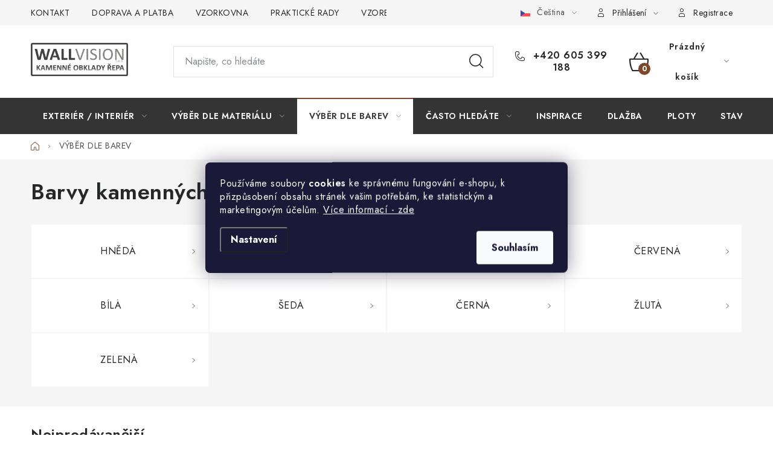

--- FILE ---
content_type: text/html; charset=utf-8
request_url: https://www.obkladyrepa.cz/barvy-kamennych-obkladu/strana-2/
body_size: 41708
content:
<!doctype html><html lang="cs" dir="ltr" class="header-background-light external-fonts-loaded"><head><meta charset="utf-8" /><meta name="viewport" content="width=device-width,initial-scale=1" /><title>Výběr kamenných obkladů podle barev, Strana 2</title><link rel="preconnect" href="https://cdn.myshoptet.com" /><link rel="dns-prefetch" href="https://cdn.myshoptet.com" /><link rel="preload" href="https://cdn.myshoptet.com/prj/dist/master/cms/libs/jquery/jquery-1.11.3.min.js" as="script" /><link href="https://cdn.myshoptet.com/prj/dist/master/cms/templates/frontend_templates/shared/css/font-face/nunito.css" rel="stylesheet"><script>
dataLayer = [];
dataLayer.push({'shoptet' : {
    "pageId": 673,
    "pageType": "category",
    "currency": "CZK",
    "currencyInfo": {
        "decimalSeparator": ",",
        "exchangeRate": 1,
        "priceDecimalPlaces": 2,
        "symbol": "K\u010d",
        "symbolLeft": 0,
        "thousandSeparator": " "
    },
    "language": "cs",
    "projectId": 32895,
    "category": {
        "guid": "07f7a4c1-d7b1-11e0-9a5c-feab5ed617ed",
        "path": "Barvy kamenn\u00fdch obklad\u016f",
        "parentCategoryGuid": null
    },
    "cartInfo": {
        "id": null,
        "freeShipping": false,
        "freeShippingFrom": 0,
        "leftToFreeGift": {
            "formattedPrice": "0 K\u010d",
            "priceLeft": 0
        },
        "freeGift": false,
        "leftToFreeShipping": {
            "priceLeft": 0,
            "dependOnRegion": 0,
            "formattedPrice": "0 K\u010d"
        },
        "discountCoupon": [],
        "getNoBillingShippingPrice": {
            "withoutVat": 0,
            "vat": 0,
            "withVat": 0
        },
        "cartItems": [],
        "taxMode": "ORDINARY"
    },
    "cart": [],
    "customer": {
        "priceRatio": 1,
        "priceListId": 1,
        "groupId": null,
        "registered": false,
        "mainAccount": false
    }
}});
dataLayer.push({'cookie_consent' : {
    "marketing": "denied",
    "analytics": "denied"
}});
document.addEventListener('DOMContentLoaded', function() {
    shoptet.consent.onAccept(function(agreements) {
        if (agreements.length == 0) {
            return;
        }
        dataLayer.push({
            'cookie_consent' : {
                'marketing' : (agreements.includes(shoptet.config.cookiesConsentOptPersonalisation)
                    ? 'granted' : 'denied'),
                'analytics': (agreements.includes(shoptet.config.cookiesConsentOptAnalytics)
                    ? 'granted' : 'denied')
            },
            'event': 'cookie_consent'
        });
    });
});
</script>

<!-- Google Tag Manager -->
<script>(function(w,d,s,l,i){w[l]=w[l]||[];w[l].push({'gtm.start':
new Date().getTime(),event:'gtm.js'});var f=d.getElementsByTagName(s)[0],
j=d.createElement(s),dl=l!='dataLayer'?'&l='+l:'';j.async=true;j.src=
'https://www.googletagmanager.com/gtm.js?id='+i+dl;f.parentNode.insertBefore(j,f);
})(window,document,'script','dataLayer','GTM-5ZRKH9XL');</script>
<!-- End Google Tag Manager -->

<meta property="og:type" content="website"><meta property="og:site_name" content="obkladyrepa.cz"><meta property="og:url" content="https://www.obkladyrepa.cz/barvy-kamennych-obkladu/strana-2/"><meta property="og:title" content="Výběr kamenných obkladů podle barev, Strana 2"><meta name="author" content="Kamenné obklady ŘEPA"><meta name="web_author" content="Shoptet.cz"><meta name="dcterms.rightsHolder" content="www.obkladyrepa.cz"><meta name="robots" content="index,follow"><meta property="og:image" content="https://cdn.myshoptet.com/usr/www.obkladyrepa.cz/user/logos/logo_na_web.png?t=1768879285"><meta property="og:description" content="Barva kamenného obkladu a celková barevnost je hlavní aspekt kvalitního výběru kamene."><meta name="description" content="Barva kamenného obkladu a celková barevnost je hlavní aspekt kvalitního výběru kamene."><style>:root {--color-primary: #343434;--color-primary-h: 0;--color-primary-s: 0%;--color-primary-l: 20%;--color-primary-hover: #000000;--color-primary-hover-h: 0;--color-primary-hover-s: 0%;--color-primary-hover-l: 0%;--color-secondary: #7e462b;--color-secondary-h: 20;--color-secondary-s: 49%;--color-secondary-l: 33%;--color-secondary-hover: #8db346;--color-secondary-hover-h: 81;--color-secondary-hover-s: 44%;--color-secondary-hover-l: 49%;--color-tertiary: #7e462b;--color-tertiary-h: 20;--color-tertiary-s: 49%;--color-tertiary-l: 33%;--color-tertiary-hover: #7e462b;--color-tertiary-hover-h: 20;--color-tertiary-hover-s: 49%;--color-tertiary-hover-l: 33%;--color-header-background: #ffffff;--template-font: "Nunito";--template-headings-font: "Nunito";--header-background-url: url("[data-uri]");--cookies-notice-background: #1A1937;--cookies-notice-color: #F8FAFB;--cookies-notice-button-hover: #f5f5f5;--cookies-notice-link-hover: #27263f;--templates-update-management-preview-mode-content: "Náhled aktualizací šablony je aktivní pro váš prohlížeč."}</style>
<link rel="prev" href="/barvy-kamennych-obkladu/" /><link rel="next" href="/barvy-kamennych-obkladu/strana-3/" />    <script>var shoptet = shoptet || {};</script>
    <script src="https://cdn.myshoptet.com/prj/dist/master/shop/dist/main-3g-header.js.05f199e7fd2450312de2.js"></script>
<!-- User include --><!-- service 1213(832) html code header -->
<link href="https://fonts.googleapis.com/css2?family=Jost:wght@400;600;700&display=swap" rel="stylesheet">
<link href="https://cdn.myshoptet.com/prj/dist/master/shop/dist/font-shoptet-13.css.3c47e30adfa2e9e2683b.css" rel="stylesheet">
<link type="text/css" href="https://cdn.myshoptet.com/usr/paxio.myshoptet.com/user/documents/Jupiter/style.css?v1618378" rel="stylesheet" media="all" />
<link type="text/css" href="https://cdn.myshoptet.com/usr/paxio.myshoptet.com/user/documents/Jupiter/preklady.css?v11" rel="stylesheet" media="all" />
<link href="https://cdn.myshoptet.com/usr/paxio.myshoptet.com/user/documents/Jupiter/ikony.css?v1" rel="stylesheet">
<!-- project html code header -->
<link rel="stylesheet" href="/user/documents/upload/dmartini/obkladyrepa.min.css?20">
<!-- /User include --><link rel="shortcut icon" href="/favicon.ico" type="image/x-icon" /><link rel="alternate" hreflang="cs" href="https://www.obkladyrepa.cz/barvy-kamennych-obkladu/strana-2/" /><link rel="alternate" hreflang="sk" href="https://www.obkladyrepa.cz/sk/farby-kamennych-obkladu/strana-2/" /><link rel="alternate" hreflang="x-default" href="https://www.obkladyrepa.cz/barvy-kamennych-obkladu/strana-2/" />    <script>
        var _hwq = _hwq || [];
        _hwq.push(['setKey', 'B6ACD515F5A83C0112E08F6BE39D91B2']);
        _hwq.push(['setTopPos', '20']);
        _hwq.push(['showWidget', '21']);
        (function() {
            var ho = document.createElement('script');
            ho.src = 'https://cz.im9.cz/direct/i/gjs.php?n=wdgt&sak=B6ACD515F5A83C0112E08F6BE39D91B2';
            var s = document.getElementsByTagName('script')[0]; s.parentNode.insertBefore(ho, s);
        })();
    </script>
    <!-- Global site tag (gtag.js) - Google Analytics -->
    <script async src="https://www.googletagmanager.com/gtag/js?id=G-D8W5GMHJR3"></script>
    <script>
        
        window.dataLayer = window.dataLayer || [];
        function gtag(){dataLayer.push(arguments);}
        

                    console.debug('default consent data');

            gtag('consent', 'default', {"ad_storage":"denied","analytics_storage":"denied","ad_user_data":"denied","ad_personalization":"denied","wait_for_update":500});
            dataLayer.push({
                'event': 'default_consent'
            });
        
        gtag('js', new Date());

        
                gtag('config', 'G-D8W5GMHJR3', {"groups":"GA4","send_page_view":false,"content_group":"category","currency":"CZK","page_language":"cs"});
        
                gtag('config', 'AW-972327866');
        
        
        
        
        
                    gtag('event', 'page_view', {"send_to":"GA4","page_language":"cs","content_group":"category","currency":"CZK"});
        
        
        
        
        
        
        
        
        
        
        
        
        
        document.addEventListener('DOMContentLoaded', function() {
            if (typeof shoptet.tracking !== 'undefined') {
                for (var id in shoptet.tracking.bannersList) {
                    gtag('event', 'view_promotion', {
                        "send_to": "UA",
                        "promotions": [
                            {
                                "id": shoptet.tracking.bannersList[id].id,
                                "name": shoptet.tracking.bannersList[id].name,
                                "position": shoptet.tracking.bannersList[id].position
                            }
                        ]
                    });
                }
            }

            shoptet.consent.onAccept(function(agreements) {
                if (agreements.length !== 0) {
                    console.debug('gtag consent accept');
                    var gtagConsentPayload =  {
                        'ad_storage': agreements.includes(shoptet.config.cookiesConsentOptPersonalisation)
                            ? 'granted' : 'denied',
                        'analytics_storage': agreements.includes(shoptet.config.cookiesConsentOptAnalytics)
                            ? 'granted' : 'denied',
                                                                                                'ad_user_data': agreements.includes(shoptet.config.cookiesConsentOptPersonalisation)
                            ? 'granted' : 'denied',
                        'ad_personalization': agreements.includes(shoptet.config.cookiesConsentOptPersonalisation)
                            ? 'granted' : 'denied',
                        };
                    console.debug('update consent data', gtagConsentPayload);
                    gtag('consent', 'update', gtagConsentPayload);
                    dataLayer.push(
                        { 'event': 'update_consent' }
                    );
                }
            });
        });
    </script>
</head><body class="desktop id-673 in-barvy-kamennych-obkladu template-13 type-category one-column-body columns-3 blank-mode blank-mode-css smart-labels-active ums_forms_redesign--off ums_a11y_category_page--on ums_discussion_rating_forms--off ums_flags_display_unification--on ums_a11y_login--on mobile-header-version-0">
        <div id="fb-root"></div>
        <script>
            window.fbAsyncInit = function() {
                FB.init({
//                    appId            : 'your-app-id',
                    autoLogAppEvents : true,
                    xfbml            : true,
                    version          : 'v19.0'
                });
            };
        </script>
        <script async defer crossorigin="anonymous" src="https://connect.facebook.net/cs_CZ/sdk.js"></script>
<!-- Google Tag Manager (noscript) -->
<noscript><iframe src="https://www.googletagmanager.com/ns.html?id=GTM-5ZRKH9XL"
height="0" width="0" style="display:none;visibility:hidden"></iframe></noscript>
<!-- End Google Tag Manager (noscript) -->

    <div class="siteCookies siteCookies--center siteCookies--dark js-siteCookies" role="dialog" data-testid="cookiesPopup" data-nosnippet>
        <div class="siteCookies__form">
            <div class="siteCookies__content">
                <div class="siteCookies__text">
                    <p><span style="color: #ffffff;">Používáme soubory <strong>cookies</strong> ke správnému fungování e-shopu, k přizpůsobení obsahu stránek vašim potřebám, ke statistickým a marketingovým účelům. <a href="/gdpr-podminky-ochrany-osobnich-udaju-2/" style="color: #ffffff;">Více informací - zde</a></span></p>
                </div>
                <p class="siteCookies__links">
                    <button class="siteCookies__link js-cookies-settings" aria-label="Nastavení cookies" data-testid="cookiesSettings">Nastavení</button>
                </p>
            </div>
            <div class="siteCookies__buttonWrap">
                                <button class="siteCookies__button js-cookiesConsentSubmit" value="all" aria-label="Přijmout cookies" data-testid="buttonCookiesAccept">Souhlasím</button>
            </div>
        </div>
        <script>
            document.addEventListener("DOMContentLoaded", () => {
                const siteCookies = document.querySelector('.js-siteCookies');
                document.addEventListener("scroll", shoptet.common.throttle(() => {
                    const st = document.documentElement.scrollTop;
                    if (st > 1) {
                        siteCookies.classList.add('siteCookies--scrolled');
                    } else {
                        siteCookies.classList.remove('siteCookies--scrolled');
                    }
                }, 100));
            });
        </script>
    </div>
<a href="#content" class="skip-link sr-only">Přejít na obsah</a><div class="overall-wrapper"><div class="user-action"><div class="container">
    <div class="user-action-in">
                    <div id="login" class="user-action-login popup-widget login-widget" role="dialog" aria-labelledby="loginHeading">
        <div class="popup-widget-inner">
                            <h2 id="loginHeading">Přihlášení k vašemu účtu</h2><div id="customerLogin"><form action="/action/Customer/Login/" method="post" id="formLoginIncluded" class="csrf-enabled formLogin" data-testid="formLogin"><input type="hidden" name="referer" value="" /><div class="form-group"><div class="input-wrapper email js-validated-element-wrapper no-label"><input type="email" name="email" class="form-control" autofocus placeholder="E-mailová adresa (např. jan@novak.cz)" data-testid="inputEmail" autocomplete="email" required /></div></div><div class="form-group"><div class="input-wrapper password js-validated-element-wrapper no-label"><input type="password" name="password" class="form-control" placeholder="Heslo" data-testid="inputPassword" autocomplete="current-password" required /><span class="no-display">Nemůžete vyplnit toto pole</span><input type="text" name="surname" value="" class="no-display" /></div></div><div class="form-group"><div class="login-wrapper"><button type="submit" class="btn btn-secondary btn-text btn-login" data-testid="buttonSubmit">Přihlásit se</button><div class="password-helper"><a href="/registrace/" data-testid="signup" rel="nofollow">Nová registrace</a><a href="/klient/zapomenute-heslo/" rel="nofollow">Zapomenuté heslo</a></div></div></div></form>
</div>                    </div>
    </div>

                <div id="cart-widget" class="user-action-cart popup-widget cart-widget loader-wrapper" data-testid="popupCartWidget" role="dialog" aria-hidden="true">
            <div class="popup-widget-inner cart-widget-inner place-cart-here">
                <div class="loader-overlay">
                    <div class="loader"></div>
                </div>
            </div>
        </div>
    </div>
</div>
</div><div class="top-navigation-bar" data-testid="topNavigationBar">

    <div class="container">

                            <div class="top-navigation-menu">
                <ul class="top-navigation-bar-menu">
                                            <li class="top-navigation-menu-item-697">
                            <a href="/o-nas/" title="Kamenné obklady ŘEPA - kdo jsme?">KONTAKT</a>
                        </li>
                                            <li class="top-navigation-menu-item-695">
                            <a href="/platba-doprava/" title="DOPRAVA A PLATBA">DOPRAVA A PLATBA</a>
                        </li>
                                            <li class="top-navigation-menu-item-815">
                            <a href="/vzorkova-prodejna/" title="VZORKOVNA kamenných obkladů - ZLÍN">VZORKOVNA</a>
                        </li>
                                            <li class="top-navigation-menu-item-816">
                            <a href="/casto-se-nas-ptate/" title="Praktické rady - často se nás ptáte">PRAKTICKÉ RADY</a>
                        </li>
                                            <li class="top-navigation-menu-item-693">
                            <a href="/vzorek/" title="ZASÍLÁME VÁM VZORKY OBKLADŮ">VZOREK</a>
                        </li>
                                            <li class="top-navigation-menu-item-854">
                            <a href="/inspirace-realizace/" title="Inspirace a Realizace Kamenných obkladů">INSPIRACE</a>
                        </li>
                                            <li class="top-navigation-menu-item-696">
                            <a href="/dalsi-vyhody/" title="Čím se odlišujeme od ostatních?">PROČ KOUPIT U NÁS?</a>
                        </li>
                                            <li class="top-navigation-menu-item-1029">
                            <a href="/virtualni-prohlidka-vzorkovna/" title="VIRTUÁLNÍ PROHLÍDKA">VIRTUÁLNÍ PROHLÍDKA</a>
                        </li>
                                            <li class="top-navigation-menu-item-703">
                            <a href="/obchodni-podminky/" title="OBCHODNÍ PODMÍNKY">OBCHODNÍ PODMÍNKY</a>
                        </li>
                                            <li class="top-navigation-menu-item-701">
                            <a href="/reklamacni-rad/" title="REKLAMAČNÍ ŘÁD">REKLAMAČNÍ ŘÁD</a>
                        </li>
                                            <li class="top-navigation-menu-item-929">
                            <a href="/gdpr-podminky-ochrany-osobnich-udaju-2/" title="Podmínky ochrany osobních údajů">GDPR</a>
                        </li>
                                    </ul>
                <div class="top-navigation-menu-trigger">Více</div>
                <ul class="top-navigation-bar-menu-helper"></ul>
            </div>
        
        <div class="top-navigation-tools">
                <div class="languagesMenu">
        <button id="topNavigationDropdown" class="languagesMenu__flags" type="button" data-toggle="dropdown" aria-haspopup="true" aria-expanded="false">
            <svg aria-hidden="true" style="position: absolute; width: 0; height: 0; overflow: hidden;" version="1.1" xmlns="http://www.w3.org/2000/svg" xmlns:xlink="http://www.w3.org/1999/xlink"><defs><symbol id="shp-flag-CZ" viewBox="0 0 32 32"><title>CZ</title><path fill="#0052b4" style="fill: var(--color20, #0052b4)" d="M0 5.334h32v21.333h-32v-21.333z"></path><path fill="#d80027" style="fill: var(--color19, #d80027)" d="M32 16v10.666h-32l13.449-10.666z"></path><path fill="#f0f0f0" style="fill: var(--color21, #f0f0f0)" d="M32 5.334v10.666h-18.551l-13.449-10.666z"></path></symbol><symbol id="shp-flag-SK" viewBox="0 0 32 32"><title>SK</title><path fill="#f0f0f0" style="fill: var(--color21, #f0f0f0)" d="M0 5.334h32v21.333h-32v-21.333z"></path><path fill="#0052b4" style="fill: var(--color20, #0052b4)" d="M0 12.29h32v7.42h-32v-7.42z"></path><path fill="#d80027" style="fill: var(--color19, #d80027)" d="M0 19.71h32v6.957h-32v-6.956z"></path><path fill="#f0f0f0" style="fill: var(--color21, #f0f0f0)" d="M8.092 11.362v5.321c0 3.027 3.954 3.954 3.954 3.954s3.954-0.927 3.954-3.954v-5.321h-7.908z"></path><path fill="#d80027" style="fill: var(--color19, #d80027)" d="M9.133 11.518v5.121c0 0.342 0.076 0.665 0.226 0.968 1.493 0 3.725 0 5.373 0 0.15-0.303 0.226-0.626 0.226-0.968v-5.121h-5.826z"></path><path fill="#f0f0f0" style="fill: var(--color21, #f0f0f0)" d="M13.831 15.089h-1.339v-0.893h0.893v-0.893h-0.893v-0.893h-0.893v0.893h-0.893v0.893h0.893v0.893h-1.339v0.893h1.339v0.893h0.893v-0.893h1.339z"></path><path fill="#0052b4" style="fill: var(--color20, #0052b4)" d="M10.577 18.854c0.575 0.361 1.166 0.571 1.469 0.665 0.303-0.093 0.894-0.303 1.469-0.665 0.58-0.365 0.987-0.782 1.218-1.246-0.255-0.18-0.565-0.286-0.901-0.286-0.122 0-0.241 0.015-0.355 0.041-0.242-0.55-0.791-0.934-1.43-0.934s-1.188 0.384-1.43 0.934c-0.114-0.027-0.233-0.041-0.355-0.041-0.336 0-0.646 0.106-0.901 0.286 0.231 0.465 0.637 0.882 1.217 1.246z"></path></symbol></defs></svg>
            <svg class="shp-flag shp-flag-CZ">
                <use xlink:href="#shp-flag-CZ"></use>
            </svg>
            <span class="caret"></span>
        </button>
        <div class="languagesMenu__content" aria-labelledby="topNavigationDropdown">
                                        <div class="languagesMenu__box toggle-window js-languagesMenu__box" data-hover="true" data-target="language">
                    <div class="languagesMenu__header languagesMenu__header--name">Jazyk</div>
                    <div class="languagesMenu__header languagesMenu__header--actual" data-toggle="dropdown">
                                                                                    
                                    Čeština
                                
                                                                                                                                <span class="caret"></span>
                    </div>
                    <ul class="languagesMenu__list languagesMenu__list--language">
                                                    <li>
                                <a href="/action/Language/changeLanguage/?language=cs" rel="nofollow" class="languagesMenu__list__link">
                                    <svg class="shp-flag shp-flag-CZ">
                                        <use xlink:href="#shp-flag-CZ"></use>
                                    </svg>
                                    <span class="languagesMenu__list__name languagesMenu__list__name--actual">Čeština</span>
                                </a>
                            </li>
                                                    <li>
                                <a href="/action/Language/changeLanguage/?language=sk" rel="nofollow" class="languagesMenu__list__link">
                                    <svg class="shp-flag shp-flag-SK">
                                        <use xlink:href="#shp-flag-SK"></use>
                                    </svg>
                                    <span class="languagesMenu__list__name">Slovenčina</span>
                                </a>
                            </li>
                                            </ul>
                </div>
                    </div>
    </div>
            <button class="top-nav-button top-nav-button-login toggle-window" type="button" data-target="login" aria-haspopup="dialog" aria-controls="login" aria-expanded="false" data-testid="signin"><span>Přihlášení</span></button>
    <a href="/registrace/" class="top-nav-button top-nav-button-register" data-testid="headerSignup">Registrace</a>
        </div>

    </div>

</div>
<header id="header">
        <div class="header-top">
            <div class="container navigation-wrapper header-top-wrapper">
                <div class="site-name"><a href="/" data-testid="linkWebsiteLogo"><img src="https://cdn.myshoptet.com/usr/www.obkladyrepa.cz/user/logos/logo_na_web.png" alt="Kamenné obklady ŘEPA" fetchpriority="low" /></a></div>                <div class="search" itemscope itemtype="https://schema.org/WebSite">
                    <meta itemprop="headline" content="Barvy kamenných obkladů"/><meta itemprop="url" content="https://www.obkladyrepa.cz"/><meta itemprop="text" content="Barva kamenného obkladu a celková barevnost je hlavní aspekt kvalitního výběru kamene."/>                    <form action="/action/ProductSearch/prepareString/" method="post"
    id="formSearchForm" class="search-form compact-form js-search-main"
    itemprop="potentialAction" itemscope itemtype="https://schema.org/SearchAction" data-testid="searchForm">
    <fieldset>
        <meta itemprop="target"
            content="https://www.obkladyrepa.cz/vyhledavani/?string={string}"/>
        <input type="hidden" name="language" value="cs"/>
        
            
    <span class="search-input-icon" aria-hidden="true"></span>

<input
    type="search"
    name="string"
        class="query-input form-control search-input js-search-input"
    placeholder="Napište, co hledáte"
    autocomplete="off"
    required
    itemprop="query-input"
    aria-label="Vyhledávání"
    data-testid="searchInput"
>
            <button type="submit" class="btn btn-default search-button" data-testid="searchBtn">Hledat</button>
        
    </fieldset>
</form>
                </div>
                <div class="navigation-buttons">
                    <a href="#" class="toggle-window" data-target="search" data-testid="linkSearchIcon"><span class="sr-only">Hledat</span></a>
                        
    <a href="/kosik/" class="btn btn-icon toggle-window cart-count" data-target="cart" data-hover="true" data-redirect="true" data-testid="headerCart" rel="nofollow" aria-haspopup="dialog" aria-expanded="false" aria-controls="cart-widget">
        
                <span class="sr-only">Nákupní košík</span>
        
            <span class="cart-price visible-lg-inline-block" data-testid="headerCartPrice">
                                    Prázdný košík                            </span>
        
    
            </a>
                    <a href="#" class="toggle-window" data-target="navigation" data-testid="hamburgerMenu"></a>
                </div>
            </div>
        </div>
        <div class="header-bottom">
            <div class="container navigation-wrapper header-bottom-wrapper js-navigation-container">
                <nav id="navigation" aria-label="Hlavní menu" data-collapsible="true"><div class="navigation-in menu"><ul class="menu-level-1" role="menubar" data-testid="headerMenuItems"><li class="menu-item-686 ext" role="none"><a href="/obkladovy-kamen/" data-testid="headerMenuItem" role="menuitem" aria-haspopup="true" aria-expanded="false"><b>EXTERIÉR / INTERIÉR</b><span class="submenu-arrow"></span></a><ul class="menu-level-2" aria-label="EXTERIÉR / INTERIÉR" tabindex="-1" role="menu"><li class="menu-item-687" role="none"><a href="/kamenne-obklady-do-exterieru/" class="menu-image" data-testid="headerMenuItem" tabindex="-1" aria-hidden="true"><img src="data:image/svg+xml,%3Csvg%20width%3D%22140%22%20height%3D%22100%22%20xmlns%3D%22http%3A%2F%2Fwww.w3.org%2F2000%2Fsvg%22%3E%3C%2Fsvg%3E" alt="" aria-hidden="true" width="140" height="100"  data-src="https://cdn.myshoptet.com/usr/www.obkladyrepa.cz/user/categories/orig/family-house-facade.png" fetchpriority="low" /></a><div><a href="/kamenne-obklady-do-exterieru/" data-testid="headerMenuItem" role="menuitem"><span>EXTERIÉR</span></a>
                        </div></li><li class="menu-item-688" role="none"><a href="/kamenne-obklady-do-interieru/" class="menu-image" data-testid="headerMenuItem" tabindex="-1" aria-hidden="true"><img src="data:image/svg+xml,%3Csvg%20width%3D%22140%22%20height%3D%22100%22%20xmlns%3D%22http%3A%2F%2Fwww.w3.org%2F2000%2Fsvg%22%3E%3C%2Fsvg%3E" alt="" aria-hidden="true" width="140" height="100"  data-src="https://cdn.myshoptet.com/usr/www.obkladyrepa.cz/user/categories/orig/interior-design.png" fetchpriority="low" /></a><div><a href="/kamenne-obklady-do-interieru/" data-testid="headerMenuItem" role="menuitem"><span>INTERIÉR</span></a>
                        </div></li></ul></li>
<li class="menu-item-674 ext" role="none"><a href="/obklady/" data-testid="headerMenuItem" role="menuitem" aria-haspopup="true" aria-expanded="false"><b>VÝBĚR DLE MATERIÁLU</b><span class="submenu-arrow"></span></a><ul class="menu-level-2" aria-label="VÝBĚR DLE MATERIÁLU" tabindex="-1" role="menu"><li class="menu-item-678 has-third-level" role="none"><a href="/prirodni-kamen/" class="menu-image" data-testid="headerMenuItem" tabindex="-1" aria-hidden="true"><img src="data:image/svg+xml,%3Csvg%20width%3D%22140%22%20height%3D%22100%22%20xmlns%3D%22http%3A%2F%2Fwww.w3.org%2F2000%2Fsvg%22%3E%3C%2Fsvg%3E" alt="" aria-hidden="true" width="140" height="100"  data-src="https://cdn.myshoptet.com/usr/www.obkladyrepa.cz/user/categories/orig/bronze.png" fetchpriority="low" /></a><div><a href="/prirodni-kamen/" data-testid="headerMenuItem" role="menuitem"><span>PŘÍRODNÍ KÁMEN</span></a>
                                                    <ul class="menu-level-3" role="menu">
                                                                    <li class="menu-item-880" role="none">
                                        <a href="/obklady-bridlice/" data-testid="headerMenuItem" role="menuitem">
                                            BŘIDLICE</a>,                                    </li>
                                                                    <li class="menu-item-881" role="none">
                                        <a href="/kvarcit-kremenec-obklady/" data-testid="headerMenuItem" role="menuitem">
                                            KVARCIT</a>,                                    </li>
                                                                    <li class="menu-item-888" role="none">
                                        <a href="/piskovcove-obklady-kamen/" data-testid="headerMenuItem" role="menuitem">
                                            PÍSKOVEC</a>,                                    </li>
                                                                    <li class="menu-item-916" role="none">
                                        <a href="/obklady-z-mramoru-mramorove-oblozeni/" data-testid="headerMenuItem" role="menuitem">
                                            MRAMOR</a>,                                    </li>
                                                                    <li class="menu-item-1007" role="none">
                                        <a href="/travertinove-obklady-vysoce-ceneny-kamen/" data-testid="headerMenuItem" role="menuitem">
                                            TRAVERTIN</a>,                                    </li>
                                                                    <li class="menu-item-1013" role="none">
                                        <a href="/rula-gneis-obklady/" data-testid="headerMenuItem" role="menuitem">
                                            RULA</a>                                    </li>
                                                            </ul>
                        </div></li><li class="menu-item-679 has-third-level" role="none"><a href="/kamenne-obklady/" class="menu-image" data-testid="headerMenuItem" tabindex="-1" aria-hidden="true"><img src="data:image/svg+xml,%3Csvg%20width%3D%22140%22%20height%3D%22100%22%20xmlns%3D%22http%3A%2F%2Fwww.w3.org%2F2000%2Fsvg%22%3E%3C%2Fsvg%3E" alt="" aria-hidden="true" width="140" height="100"  data-src="https://cdn.myshoptet.com/usr/www.obkladyrepa.cz/user/categories/orig/cement.png" fetchpriority="low" /></a><div><a href="/kamenne-obklady/" data-testid="headerMenuItem" role="menuitem"><span>BETONOVÉ OBKLADY</span></a>
                                                    <ul class="menu-level-3" role="menu">
                                                                    <li class="menu-item-863" role="none">
                                        <a href="/bastida/" data-testid="headerMenuItem" role="menuitem">
                                            BASTIDA</a>,                                    </li>
                                                                    <li class="menu-item-716" role="none">
                                        <a href="/bridlicovy-kamen/" data-testid="headerMenuItem" role="menuitem">
                                            BŘÍDLICOVÝ KÁMEN</a>,                                    </li>
                                                                    <li class="menu-item-717" role="none">
                                        <a href="/bridlice-standart/" data-testid="headerMenuItem" role="menuitem">
                                            BŘÍDLICE STANDART</a>,                                    </li>
                                                                    <li class="menu-item-782" role="none">
                                        <a href="/california/" data-testid="headerMenuItem" role="menuitem">
                                            CALIFORNIA</a>,                                    </li>
                                                                    <li class="menu-item-869" role="none">
                                        <a href="/dekoracni-obklady/" data-testid="headerMenuItem" role="menuitem">
                                            DEKORAČNÍ OBKLADY</a>,                                    </li>
                                                                    <li class="menu-item-783" role="none">
                                        <a href="/grenada/" data-testid="headerMenuItem" role="menuitem">
                                            GRENADA</a>,                                    </li>
                                                                    <li class="menu-item-711" role="none">
                                        <a href="/hradni-bridlice/" data-testid="headerMenuItem" role="menuitem">
                                            HRADNÍ BŘÍDLICE</a>,                                    </li>
                                                                    <li class="menu-item-875" role="none">
                                        <a href="/sparovane-kamenne-obklady/" data-testid="headerMenuItem" role="menuitem">
                                            SPÁROVANÉ KAMENY</a>,                                    </li>
                                                                    <li class="menu-item-730" role="none">
                                        <a href="/kamen-mix/" data-testid="headerMenuItem" role="menuitem">
                                            KÁMEN MIX</a>,                                    </li>
                                                                    <li class="menu-item-729" role="none">
                                        <a href="/lamany-kamen/" data-testid="headerMenuItem" role="menuitem">
                                            LÁMANÝ KÁMEN</a>,                                    </li>
                                                                    <li class="menu-item-769" role="none">
                                        <a href="/lamany-mramor/" data-testid="headerMenuItem" role="menuitem">
                                            LÁMANÝ MRAMOR</a>,                                    </li>
                                                                    <li class="menu-item-787" role="none">
                                        <a href="/nepal/" data-testid="headerMenuItem" role="menuitem">
                                            NEPAL</a>,                                    </li>
                                                                    <li class="menu-item-712" role="none">
                                        <a href="/ohniva-skala/" data-testid="headerMenuItem" role="menuitem">
                                            OHNIVÁ SKÁLA</a>,                                    </li>
                                                                    <li class="menu-item-788" role="none">
                                        <a href="/palermia/" data-testid="headerMenuItem" role="menuitem">
                                            PALERMIA</a>,                                    </li>
                                                                    <li class="menu-item-731" role="none">
                                        <a href="/piskovec/" data-testid="headerMenuItem" role="menuitem">
                                            PÍSKOVEC</a>,                                    </li>
                                                                    <li class="menu-item-728" role="none">
                                        <a href="/povazan/" data-testid="headerMenuItem" role="menuitem">
                                            POVAŽAN</a>,                                    </li>
                                                                    <li class="menu-item-865" role="none">
                                        <a href="/ronda/" data-testid="headerMenuItem" role="menuitem">
                                            RONDA</a>,                                    </li>
                                                                    <li class="menu-item-864" role="none">
                                        <a href="/sw/" data-testid="headerMenuItem" role="menuitem">
                                            SW</a>,                                    </li>
                                                                    <li class="menu-item-768" role="none">
                                        <a href="/stipana-bridlice/" data-testid="headerMenuItem" role="menuitem">
                                            ŠTÍPANÁ BŘÍDLICE</a>,                                    </li>
                                                                    <li class="menu-item-720" role="none">
                                        <a href="/travertin/" data-testid="headerMenuItem" role="menuitem">
                                            TRAVERTIN</a>,                                    </li>
                                                                    <li class="menu-item-713" role="none">
                                        <a href="/zvrasnena-skala/" data-testid="headerMenuItem" role="menuitem">
                                            ZVRÁSNĚNÁ SKÁLA</a>,                                    </li>
                                                                    <li class="menu-item-883" role="none">
                                        <a href="/obkladovy-kamen-slanec/" data-testid="headerMenuItem" role="menuitem">
                                            SLANEC</a>,                                    </li>
                                                                    <li class="menu-item-885" role="none">
                                        <a href="/obkladovy-kamen-castelo/" data-testid="headerMenuItem" role="menuitem">
                                            CASTELO</a>,                                    </li>
                                                                    <li class="menu-item-886" role="none">
                                        <a href="/obkladovy-kamen-lamana-skala/" data-testid="headerMenuItem" role="menuitem">
                                            LÁMANÁ SKÁLA</a>,                                    </li>
                                                                    <li class="menu-item-907" role="none">
                                        <a href="/obklady-jako-betonova-imitace-dreva/" data-testid="headerMenuItem" role="menuitem">
                                            IMITACE DŘEVA</a>,                                    </li>
                                                                    <li class="menu-item-950" role="none">
                                        <a href="/ornel/" data-testid="headerMenuItem" role="menuitem">
                                            ORNEL</a>,                                    </li>
                                                                    <li class="menu-item-965" role="none">
                                        <a href="/betonove-obklady-stegu-umbria/" data-testid="headerMenuItem" role="menuitem">
                                            UMBRIA</a>,                                    </li>
                                                                    <li class="menu-item-968" role="none">
                                        <a href="/betonove-obklady-stegu-sierra/" data-testid="headerMenuItem" role="menuitem">
                                            SIERRA</a>,                                    </li>
                                                                    <li class="menu-item-980" role="none">
                                        <a href="/betonove-obklady-stegu-madera/" data-testid="headerMenuItem" role="menuitem">
                                            MADERA</a>,                                    </li>
                                                                    <li class="menu-item-989" role="none">
                                        <a href="/betonove-obklady-stegu-minnesota/" data-testid="headerMenuItem" role="menuitem">
                                            MINNESOTA</a>                                    </li>
                                                            </ul>
                        </div></li><li class="menu-item-680 has-third-level" role="none"><a href="/sadrove-obklady/" class="menu-image" data-testid="headerMenuItem" tabindex="-1" aria-hidden="true"><img src="data:image/svg+xml,%3Csvg%20width%3D%22140%22%20height%3D%22100%22%20xmlns%3D%22http%3A%2F%2Fwww.w3.org%2F2000%2Fsvg%22%3E%3C%2Fsvg%3E" alt="" aria-hidden="true" width="140" height="100"  data-src="https://cdn.myshoptet.com/usr/www.obkladyrepa.cz/user/categories/orig/cement_(1).png" fetchpriority="low" /></a><div><a href="/sadrove-obklady/" data-testid="headerMenuItem" role="menuitem"><span>SÁDROVÉ OBKLADY</span></a>
                                                    <ul class="menu-level-3" role="menu">
                                                                    <li class="menu-item-773" role="none">
                                        <a href="/alaska/" data-testid="headerMenuItem" role="menuitem">
                                            ALASKA</a>,                                    </li>
                                                                    <li class="menu-item-774" role="none">
                                        <a href="/arena/" data-testid="headerMenuItem" role="menuitem">
                                            ARENA</a>,                                    </li>
                                                                    <li class="menu-item-775" role="none">
                                        <a href="/colorado/" data-testid="headerMenuItem" role="menuitem">
                                            COLORADO</a>,                                    </li>
                                                                    <li class="menu-item-776" role="none">
                                        <a href="/creta/" data-testid="headerMenuItem" role="menuitem">
                                            CRETA</a>,                                    </li>
                                                                    <li class="menu-item-777" role="none">
                                        <a href="/parma/" data-testid="headerMenuItem" role="menuitem">
                                            PARMA</a>,                                    </li>
                                                                    <li class="menu-item-778" role="none">
                                        <a href="/rimini/" data-testid="headerMenuItem" role="menuitem">
                                            RIMINI</a>,                                    </li>
                                                                    <li class="menu-item-779" role="none">
                                        <a href="/rodos/" data-testid="headerMenuItem" role="menuitem">
                                            RODOS</a>,                                    </li>
                                                                    <li class="menu-item-780" role="none">
                                        <a href="/venezia/" data-testid="headerMenuItem" role="menuitem">
                                            VENEZIA</a>,                                    </li>
                                                                    <li class="menu-item-876" role="none">
                                        <a href="/sadrove-obklady-stegu-cairo/" data-testid="headerMenuItem" role="menuitem">
                                            CAIRO</a>,                                    </li>
                                                                    <li class="menu-item-910" role="none">
                                        <a href="/obklady-metro-od-stegu/" data-testid="headerMenuItem" role="menuitem">
                                            METRO</a>,                                    </li>
                                                                    <li class="menu-item-908" role="none">
                                        <a href="/dekoracni-obklady-ze-sadry-v-imitaci-kamene-a-dreva/" data-testid="headerMenuItem" role="menuitem">
                                            IMITACE KAMENE A DŘEVA</a>,                                    </li>
                                                                    <li class="menu-item-902" role="none">
                                        <a href="/bile-sparovane-obklady-loft/" data-testid="headerMenuItem" role="menuitem">
                                            LOFT</a>,                                    </li>
                                                                    <li class="menu-item-959" role="none">
                                        <a href="/sadrove-obklady-stegu-barbados/" data-testid="headerMenuItem" role="menuitem">
                                            BARBADOS</a>,                                    </li>
                                                                    <li class="menu-item-962" role="none">
                                        <a href="/sadrove-obklady-stegu-sydney/" data-testid="headerMenuItem" role="menuitem">
                                            SYDNEY</a>                                    </li>
                                                            </ul>
                        </div></li><li class="menu-item-724 has-third-level" role="none"><a href="/cihlove-obklady/" class="menu-image" data-testid="headerMenuItem" tabindex="-1" aria-hidden="true"><img src="data:image/svg+xml,%3Csvg%20width%3D%22140%22%20height%3D%22100%22%20xmlns%3D%22http%3A%2F%2Fwww.w3.org%2F2000%2Fsvg%22%3E%3C%2Fsvg%3E" alt="" aria-hidden="true" width="140" height="100"  data-src="https://cdn.myshoptet.com/usr/www.obkladyrepa.cz/user/categories/orig/brick.png" fetchpriority="low" /></a><div><a href="/cihlove-obklady/" data-testid="headerMenuItem" role="menuitem"><span>CIHLOVÉ OBKLADY</span></a>
                                                    <ul class="menu-level-3" role="menu">
                                                                    <li class="menu-item-792" role="none">
                                        <a href="/country/" data-testid="headerMenuItem" role="menuitem">
                                            COUNTRY</a>,                                    </li>
                                                                    <li class="menu-item-793" role="none">
                                        <a href="/rustik/" data-testid="headerMenuItem" role="menuitem">
                                            RUSTIK</a>,                                    </li>
                                                                    <li class="menu-item-767" role="none">
                                        <a href="/old-brick/" data-testid="headerMenuItem" role="menuitem">
                                            OLD BRICK</a>,                                    </li>
                                                                    <li class="menu-item-765" role="none">
                                        <a href="/hand-brick/" data-testid="headerMenuItem" role="menuitem">
                                            HAND BRICK</a>,                                    </li>
                                                                    <li class="menu-item-1017" role="none">
                                        <a href="/holland-brick/" data-testid="headerMenuItem" role="menuitem">
                                            HOLLAND BRICK</a>,                                    </li>
                                                                    <li class="menu-item-725" role="none">
                                        <a href="/cihlovka-klasik/" data-testid="headerMenuItem" role="menuitem">
                                            CIHLOVKA KLASIK</a>,                                    </li>
                                                                    <li class="menu-item-919" role="none">
                                        <a href="/serie-kl/" data-testid="headerMenuItem" role="menuitem">
                                            SÉRIE KL</a>,                                    </li>
                                                                    <li class="menu-item-921" role="none">
                                        <a href="/smk-magicrete/" data-testid="headerMenuItem" role="menuitem">
                                            SÉRIE SMK</a>,                                    </li>
                                                                    <li class="menu-item-871" role="none">
                                        <a href="/cihlove-pasky-kaiser/" data-testid="headerMenuItem" role="menuitem">
                                            KAISER</a>,                                    </li>
                                                                    <li class="menu-item-872" role="none">
                                        <a href="/cihlove-pasky-ulster/" data-testid="headerMenuItem" role="menuitem">
                                            ULSTER</a>,                                    </li>
                                                                    <li class="menu-item-901" role="none">
                                        <a href="/cihlove-pasky-boston/" data-testid="headerMenuItem" role="menuitem">
                                            BOSTON</a>,                                    </li>
                                                                    <li class="menu-item-977" role="none">
                                        <a href="/betonove-obklady-stegu-monsanto/" data-testid="headerMenuItem" role="menuitem">
                                            MONSANTO</a>,                                    </li>
                                                                    <li class="menu-item-956" role="none">
                                        <a href="/cihlove-pasky-stegu-cambridge/" data-testid="headerMenuItem" role="menuitem">
                                            CAMBRIDGE</a>,                                    </li>
                                                                    <li class="menu-item-995" role="none">
                                        <a href="/betonove-obklady-stegu-detroit/" data-testid="headerMenuItem" role="menuitem">
                                            DETROIT</a>                                    </li>
                                                            </ul>
                        </div></li><li class="menu-item-985 has-third-level" role="none"><a href="/drevene-obklady/" class="menu-image" data-testid="headerMenuItem" tabindex="-1" aria-hidden="true"><img src="data:image/svg+xml,%3Csvg%20width%3D%22140%22%20height%3D%22100%22%20xmlns%3D%22http%3A%2F%2Fwww.w3.org%2F2000%2Fsvg%22%3E%3C%2Fsvg%3E" alt="" aria-hidden="true" width="140" height="100"  data-src="https://cdn.myshoptet.com/usr/www.obkladyrepa.cz/user/categories/orig/wood.png" fetchpriority="low" /></a><div><a href="/drevene-obklady/" data-testid="headerMenuItem" role="menuitem"><span>DŘEVĚNÉ OBKLADY</span></a>
                                                    <ul class="menu-level-3" role="menu">
                                                                    <li class="menu-item-1027" role="none">
                                        <a href="/drevene-lamely-na-zed-linea/" data-testid="headerMenuItem" role="menuitem">
                                            DŘEVĚNÉ LAMELY</a>                                    </li>
                                                            </ul>
                        </div></li><li class="menu-item-1001" role="none"><a href="/samolepici-kamenny-obklad-alfistick/" class="menu-image" data-testid="headerMenuItem" tabindex="-1" aria-hidden="true"><img src="data:image/svg+xml,%3Csvg%20width%3D%22140%22%20height%3D%22100%22%20xmlns%3D%22http%3A%2F%2Fwww.w3.org%2F2000%2Fsvg%22%3E%3C%2Fsvg%3E" alt="" aria-hidden="true" width="140" height="100"  data-src="https://cdn.myshoptet.com/usr/www.obkladyrepa.cz/user/categories/orig/paper.png" fetchpriority="low" /></a><div><a href="/samolepici-kamenny-obklad-alfistick/" data-testid="headerMenuItem" role="menuitem"><span>SAMOLEPÍCÍ OBKLADY</span></a>
                        </div></li><li class="menu-item-1033" role="none"><a href="/kamenna-dyha/" class="menu-image" data-testid="headerMenuItem" tabindex="-1" aria-hidden="true"><img src="data:image/svg+xml,%3Csvg%20width%3D%22140%22%20height%3D%22100%22%20xmlns%3D%22http%3A%2F%2Fwww.w3.org%2F2000%2Fsvg%22%3E%3C%2Fsvg%3E" alt="" aria-hidden="true" width="140" height="100"  data-src="https://cdn.myshoptet.com/usr/www.obkladyrepa.cz/user/categories/orig/wood-board.png" fetchpriority="low" /></a><div><a href="/kamenna-dyha/" data-testid="headerMenuItem" role="menuitem"><span>KAMENNÁ DÝHA</span></a>
                        </div></li><li class="menu-item-1039" role="none"><a href="/svetelne-led-panely-lightrock/" class="menu-image" data-testid="headerMenuItem" tabindex="-1" aria-hidden="true"><img src="data:image/svg+xml,%3Csvg%20width%3D%22140%22%20height%3D%22100%22%20xmlns%3D%22http%3A%2F%2Fwww.w3.org%2F2000%2Fsvg%22%3E%3C%2Fsvg%3E" alt="" aria-hidden="true" width="140" height="100"  data-src="https://cdn.myshoptet.com/usr/www.obkladyrepa.cz/user/categories/orig/canvas.png" fetchpriority="low" /></a><div><a href="/svetelne-led-panely-lightrock/" data-testid="headerMenuItem" role="menuitem"><span>KAMENNÉ LED OBRAZY</span></a>
                        </div></li><li class="menu-item-1059" role="none"><a href="/velkoformatove-panely-rocko/" class="menu-image" data-testid="headerMenuItem" tabindex="-1" aria-hidden="true"><img src="data:image/svg+xml,%3Csvg%20width%3D%22140%22%20height%3D%22100%22%20xmlns%3D%22http%3A%2F%2Fwww.w3.org%2F2000%2Fsvg%22%3E%3C%2Fsvg%3E" alt="" aria-hidden="true" width="140" height="100"  data-src="https://cdn.myshoptet.com/usr/www.obkladyrepa.cz/user/categories/orig/tile.png" fetchpriority="low" /></a><div><a href="/velkoformatove-panely-rocko/" data-testid="headerMenuItem" role="menuitem"><span>VELKOFORMÁTOVÉ PANELY ROCKO</span></a>
                        </div></li></ul></li>
<li class="menu-item-673 ext" role="none"><a href="/barvy-kamennych-obkladu/" class="active" data-testid="headerMenuItem" role="menuitem" aria-haspopup="true" aria-expanded="false"><b>VÝBĚR DLE BAREV</b><span class="submenu-arrow"></span></a><ul class="menu-level-2" aria-label="VÝBĚR DLE BAREV" tabindex="-1" role="menu"><li class="menu-item-677" role="none"><a href="/hnede-obklady/" class="menu-image" data-testid="headerMenuItem" tabindex="-1" aria-hidden="true"><img src="data:image/svg+xml,%3Csvg%20width%3D%22140%22%20height%3D%22100%22%20xmlns%3D%22http%3A%2F%2Fwww.w3.org%2F2000%2Fsvg%22%3E%3C%2Fsvg%3E" alt="" aria-hidden="true" width="140" height="100"  data-src="https://cdn.myshoptet.com/usr/www.obkladyrepa.cz/user/categories/orig/hnede_obklady.png" fetchpriority="low" /></a><div><a href="/hnede-obklady/" data-testid="headerMenuItem" role="menuitem"><span>HNĚDÁ</span></a>
                        </div></li><li class="menu-item-675" role="none"><a href="/bezove-obklady/" class="menu-image" data-testid="headerMenuItem" tabindex="-1" aria-hidden="true"><img src="data:image/svg+xml,%3Csvg%20width%3D%22140%22%20height%3D%22100%22%20xmlns%3D%22http%3A%2F%2Fwww.w3.org%2F2000%2Fsvg%22%3E%3C%2Fsvg%3E" alt="" aria-hidden="true" width="140" height="100"  data-src="https://cdn.myshoptet.com/usr/www.obkladyrepa.cz/user/categories/orig/bezove_obklady.png" fetchpriority="low" /></a><div><a href="/bezove-obklady/" data-testid="headerMenuItem" role="menuitem"><span>BÉŽOVÁ</span></a>
                        </div></li><li class="menu-item-706" role="none"><a href="/oranzove-obklady/" class="menu-image" data-testid="headerMenuItem" tabindex="-1" aria-hidden="true"><img src="data:image/svg+xml,%3Csvg%20width%3D%22140%22%20height%3D%22100%22%20xmlns%3D%22http%3A%2F%2Fwww.w3.org%2F2000%2Fsvg%22%3E%3C%2Fsvg%3E" alt="" aria-hidden="true" width="140" height="100"  data-src="https://cdn.myshoptet.com/usr/www.obkladyrepa.cz/user/categories/orig/oranzove_obklady.png" fetchpriority="low" /></a><div><a href="/oranzove-obklady/" data-testid="headerMenuItem" role="menuitem"><span>ORANŽOVÁ</span></a>
                        </div></li><li class="menu-item-690" role="none"><a href="/cervene-obklady/" class="menu-image" data-testid="headerMenuItem" tabindex="-1" aria-hidden="true"><img src="data:image/svg+xml,%3Csvg%20width%3D%22140%22%20height%3D%22100%22%20xmlns%3D%22http%3A%2F%2Fwww.w3.org%2F2000%2Fsvg%22%3E%3C%2Fsvg%3E" alt="" aria-hidden="true" width="140" height="100"  data-src="https://cdn.myshoptet.com/usr/www.obkladyrepa.cz/user/categories/orig/cervene_obklady.png" fetchpriority="low" /></a><div><a href="/cervene-obklady/" data-testid="headerMenuItem" role="menuitem"><span>ČERVENÁ</span></a>
                        </div></li><li class="menu-item-689" role="none"><a href="/bile-obklady/" class="menu-image" data-testid="headerMenuItem" tabindex="-1" aria-hidden="true"><img src="data:image/svg+xml,%3Csvg%20width%3D%22140%22%20height%3D%22100%22%20xmlns%3D%22http%3A%2F%2Fwww.w3.org%2F2000%2Fsvg%22%3E%3C%2Fsvg%3E" alt="" aria-hidden="true" width="140" height="100"  data-src="https://cdn.myshoptet.com/usr/www.obkladyrepa.cz/user/categories/orig/bile_obklady.png" fetchpriority="low" /></a><div><a href="/bile-obklady/" data-testid="headerMenuItem" role="menuitem"><span>BÍLÁ</span></a>
                        </div></li><li class="menu-item-705" role="none"><a href="/sede-obklady/" class="menu-image" data-testid="headerMenuItem" tabindex="-1" aria-hidden="true"><img src="data:image/svg+xml,%3Csvg%20width%3D%22140%22%20height%3D%22100%22%20xmlns%3D%22http%3A%2F%2Fwww.w3.org%2F2000%2Fsvg%22%3E%3C%2Fsvg%3E" alt="" aria-hidden="true" width="140" height="100"  data-src="https://cdn.myshoptet.com/usr/www.obkladyrepa.cz/user/categories/orig/sede_obklady.png" fetchpriority="low" /></a><div><a href="/sede-obklady/" data-testid="headerMenuItem" role="menuitem"><span>ŠEDÁ</span></a>
                        </div></li><li class="menu-item-676" role="none"><a href="/cerne-obklady/" class="menu-image" data-testid="headerMenuItem" tabindex="-1" aria-hidden="true"><img src="data:image/svg+xml,%3Csvg%20width%3D%22140%22%20height%3D%22100%22%20xmlns%3D%22http%3A%2F%2Fwww.w3.org%2F2000%2Fsvg%22%3E%3C%2Fsvg%3E" alt="" aria-hidden="true" width="140" height="100"  data-src="https://cdn.myshoptet.com/usr/www.obkladyrepa.cz/user/categories/orig/cerne_obklady.png" fetchpriority="low" /></a><div><a href="/cerne-obklady/" data-testid="headerMenuItem" role="menuitem"><span>ČERNÁ</span></a>
                        </div></li><li class="menu-item-732" role="none"><a href="/zlute-obklady/" class="menu-image" data-testid="headerMenuItem" tabindex="-1" aria-hidden="true"><img src="data:image/svg+xml,%3Csvg%20width%3D%22140%22%20height%3D%22100%22%20xmlns%3D%22http%3A%2F%2Fwww.w3.org%2F2000%2Fsvg%22%3E%3C%2Fsvg%3E" alt="" aria-hidden="true" width="140" height="100"  data-src="https://cdn.myshoptet.com/usr/www.obkladyrepa.cz/user/categories/orig/zlute_obklady.png" fetchpriority="low" /></a><div><a href="/zlute-obklady/" data-testid="headerMenuItem" role="menuitem"><span>ŽLUTÁ</span></a>
                        </div></li><li class="menu-item-708" role="none"><a href="/zelene-obklady/" class="menu-image" data-testid="headerMenuItem" tabindex="-1" aria-hidden="true"><img src="data:image/svg+xml,%3Csvg%20width%3D%22140%22%20height%3D%22100%22%20xmlns%3D%22http%3A%2F%2Fwww.w3.org%2F2000%2Fsvg%22%3E%3C%2Fsvg%3E" alt="" aria-hidden="true" width="140" height="100"  data-src="https://cdn.myshoptet.com/usr/www.obkladyrepa.cz/user/categories/orig/zelene_obklady.png" fetchpriority="low" /></a><div><a href="/zelene-obklady/" data-testid="headerMenuItem" role="menuitem"><span>ZELENÁ</span></a>
                        </div></li></ul></li>
<li class="menu-item-944 ext" role="none"><a href="/imitace-kamene-obklady-na-fasadu-zed-interieru/" data-testid="headerMenuItem" role="menuitem" aria-haspopup="true" aria-expanded="false"><b>ČASTO HLEDÁTE</b><span class="submenu-arrow"></span></a><ul class="menu-level-2" aria-label="ČASTO HLEDÁTE" tabindex="-1" role="menu"><li class="menu-item-889" role="none"><a href="/levne-obklady-kamen/" class="menu-image" data-testid="headerMenuItem" tabindex="-1" aria-hidden="true"><img src="data:image/svg+xml,%3Csvg%20width%3D%22140%22%20height%3D%22100%22%20xmlns%3D%22http%3A%2F%2Fwww.w3.org%2F2000%2Fsvg%22%3E%3C%2Fsvg%3E" alt="" aria-hidden="true" width="140" height="100"  data-src="https://cdn.myshoptet.com/usr/www.obkladyrepa.cz/user/categories/orig/money-saving.png" fetchpriority="low" /></a><div><a href="/levne-obklady-kamen/" data-testid="headerMenuItem" role="menuitem"><span>NEJLEVNĚJŠÍ OBKLADY</span></a>
                        </div></li><li class="menu-item-891" role="none"><a href="/lehke-obklady-hmotnost/" class="menu-image" data-testid="headerMenuItem" tabindex="-1" aria-hidden="true"><img src="data:image/svg+xml,%3Csvg%20width%3D%22140%22%20height%3D%22100%22%20xmlns%3D%22http%3A%2F%2Fwww.w3.org%2F2000%2Fsvg%22%3E%3C%2Fsvg%3E" alt="" aria-hidden="true" width="140" height="100"  data-src="https://cdn.myshoptet.com/usr/www.obkladyrepa.cz/user/categories/orig/lightweight.png" fetchpriority="low" /></a><div><a href="/lehke-obklady-hmotnost/" data-testid="headerMenuItem" role="menuitem"><span>NEJLEHČÍ OBKLADY</span></a>
                        </div></li><li class="menu-item-890" role="none"><a href="/tenke-obklady-kamen-tloustka/" class="menu-image" data-testid="headerMenuItem" tabindex="-1" aria-hidden="true"><img src="data:image/svg+xml,%3Csvg%20width%3D%22140%22%20height%3D%22100%22%20xmlns%3D%22http%3A%2F%2Fwww.w3.org%2F2000%2Fsvg%22%3E%3C%2Fsvg%3E" alt="" aria-hidden="true" width="140" height="100"  data-src="https://cdn.myshoptet.com/usr/www.obkladyrepa.cz/user/categories/orig/thin.png" fetchpriority="low" /></a><div><a href="/tenke-obklady-kamen-tloustka/" data-testid="headerMenuItem" role="menuitem"><span>NEJTENČÍ OBKLADY</span></a>
                        </div></li><li class="menu-item-894" role="none"><a href="/oblozeni-fasady-kamenem/" class="menu-image" data-testid="headerMenuItem" tabindex="-1" aria-hidden="true"><img src="data:image/svg+xml,%3Csvg%20width%3D%22140%22%20height%3D%22100%22%20xmlns%3D%22http%3A%2F%2Fwww.w3.org%2F2000%2Fsvg%22%3E%3C%2Fsvg%3E" alt="" aria-hidden="true" width="140" height="100"  data-src="https://cdn.myshoptet.com/usr/www.obkladyrepa.cz/user/categories/orig/paint.png" fetchpriority="low" /></a><div><a href="/oblozeni-fasady-kamenem/" data-testid="headerMenuItem" role="menuitem"><span>FASÁDNÍ OBKLADY</span></a>
                        </div></li><li class="menu-item-893" role="none"><a href="/oblozeni-krbu-kamenem/" class="menu-image" data-testid="headerMenuItem" tabindex="-1" aria-hidden="true"><img src="data:image/svg+xml,%3Csvg%20width%3D%22140%22%20height%3D%22100%22%20xmlns%3D%22http%3A%2F%2Fwww.w3.org%2F2000%2Fsvg%22%3E%3C%2Fsvg%3E" alt="" aria-hidden="true" width="140" height="100"  data-src="https://cdn.myshoptet.com/usr/www.obkladyrepa.cz/user/categories/orig/fireplace.png" fetchpriority="low" /></a><div><a href="/oblozeni-krbu-kamenem/" data-testid="headerMenuItem" role="menuitem"><span>KRBOVÉ OBKLADY</span></a>
                        </div></li><li class="menu-item-892" role="none"><a href="/moderni-obklady/" class="menu-image" data-testid="headerMenuItem" tabindex="-1" aria-hidden="true"><img src="data:image/svg+xml,%3Csvg%20width%3D%22140%22%20height%3D%22100%22%20xmlns%3D%22http%3A%2F%2Fwww.w3.org%2F2000%2Fsvg%22%3E%3C%2Fsvg%3E" alt="" aria-hidden="true" width="140" height="100"  data-src="https://cdn.myshoptet.com/usr/www.obkladyrepa.cz/user/categories/orig/modern-art.png" fetchpriority="low" /></a><div><a href="/moderni-obklady/" data-testid="headerMenuItem" role="menuitem"><span>MODERNÍ OBKLADY</span></a>
                        </div></li><li class="menu-item-897" role="none"><a href="/stipany-kamen/" class="menu-image" data-testid="headerMenuItem" tabindex="-1" aria-hidden="true"><img src="data:image/svg+xml,%3Csvg%20width%3D%22140%22%20height%3D%22100%22%20xmlns%3D%22http%3A%2F%2Fwww.w3.org%2F2000%2Fsvg%22%3E%3C%2Fsvg%3E" alt="" aria-hidden="true" width="140" height="100"  data-src="https://cdn.myshoptet.com/usr/www.obkladyrepa.cz/user/categories/orig/stone.png" fetchpriority="low" /></a><div><a href="/stipany-kamen/" data-testid="headerMenuItem" role="menuitem"><span>ŠTÍPANÉ OBKLADY</span></a>
                        </div></li><li class="menu-item-896" role="none"><a href="/sparovane-obklady-kamen/" class="menu-image" data-testid="headerMenuItem" tabindex="-1" aria-hidden="true"><img src="data:image/svg+xml,%3Csvg%20width%3D%22140%22%20height%3D%22100%22%20xmlns%3D%22http%3A%2F%2Fwww.w3.org%2F2000%2Fsvg%22%3E%3C%2Fsvg%3E" alt="" aria-hidden="true" width="140" height="100"  data-src="https://cdn.myshoptet.com/usr/www.obkladyrepa.cz/user/categories/orig/paving.png" fetchpriority="low" /></a><div><a href="/sparovane-obklady-kamen/" data-testid="headerMenuItem" role="menuitem"><span>SPÁROVANÉ OBKLADY</span></a>
                        </div></li><li class="menu-item-895" role="none"><a href="/kamenna-zed-z-kamene/" class="menu-image" data-testid="headerMenuItem" tabindex="-1" aria-hidden="true"><img src="data:image/svg+xml,%3Csvg%20width%3D%22140%22%20height%3D%22100%22%20xmlns%3D%22http%3A%2F%2Fwww.w3.org%2F2000%2Fsvg%22%3E%3C%2Fsvg%3E" alt="" aria-hidden="true" width="140" height="100"  data-src="https://cdn.myshoptet.com/usr/www.obkladyrepa.cz/user/categories/orig/ore.png" fetchpriority="low" /></a><div><a href="/kamenna-zed-z-kamene/" data-testid="headerMenuItem" role="menuitem"><span>SKLÁDANÉ OBKLADY</span></a>
                        </div></li></ul></li>
<li class="menu-item-854" role="none"><a href="/inspirace-realizace/" data-testid="headerMenuItem" role="menuitem" aria-expanded="false"><b>INSPIRACE</b></a></li>
<li class="menu-item-1020" role="none"><a href="/betonove-kamenne-dlazby/" data-testid="headerMenuItem" role="menuitem" aria-expanded="false"><b>DLAŽBA</b></a></li>
<li class="menu-item-1056" role="none"><a href="/betonove-ploty-na-miru-unikatni-system/" data-testid="headerMenuItem" role="menuitem" aria-expanded="false"><b>PLOTY</b></a></li>
<li class="menu-item-733 ext" role="none"><a href="/stavebni-chemie/" data-testid="headerMenuItem" role="menuitem" aria-haspopup="true" aria-expanded="false"><b>STAVEBNÍ CHEMIE</b><span class="submenu-arrow"></span></a><ul class="menu-level-2" aria-label="STAVEBNÍ CHEMIE" tabindex="-1" role="menu"><li class="menu-item-734" role="none"><a href="/lepidla-na-kamenne-obklady/" class="menu-image" data-testid="headerMenuItem" tabindex="-1" aria-hidden="true"><img src="data:image/svg+xml,%3Csvg%20width%3D%22140%22%20height%3D%22100%22%20xmlns%3D%22http%3A%2F%2Fwww.w3.org%2F2000%2Fsvg%22%3E%3C%2Fsvg%3E" alt="" aria-hidden="true" width="140" height="100"  data-src="https://cdn.myshoptet.com/usr/www.obkladyrepa.cz/user/categories/orig/work.png" fetchpriority="low" /></a><div><a href="/lepidla-na-kamenne-obklady/" data-testid="headerMenuItem" role="menuitem"><span>LEPIDLA</span></a>
                        </div></li><li class="menu-item-735" role="none"><a href="/impregnace-na-kamenne-obklady/" class="menu-image" data-testid="headerMenuItem" tabindex="-1" aria-hidden="true"><img src="data:image/svg+xml,%3Csvg%20width%3D%22140%22%20height%3D%22100%22%20xmlns%3D%22http%3A%2F%2Fwww.w3.org%2F2000%2Fsvg%22%3E%3C%2Fsvg%3E" alt="" aria-hidden="true" width="140" height="100"  data-src="https://cdn.myshoptet.com/usr/www.obkladyrepa.cz/user/categories/orig/spray.png" fetchpriority="low" /></a><div><a href="/impregnace-na-kamenne-obklady/" data-testid="headerMenuItem" role="menuitem"><span>IMPREGNACE</span></a>
                        </div></li><li class="menu-item-794" role="none"><a href="/penetrace-na-kamenne-obklady/" class="menu-image" data-testid="headerMenuItem" tabindex="-1" aria-hidden="true"><img src="data:image/svg+xml,%3Csvg%20width%3D%22140%22%20height%3D%22100%22%20xmlns%3D%22http%3A%2F%2Fwww.w3.org%2F2000%2Fsvg%22%3E%3C%2Fsvg%3E" alt="" aria-hidden="true" width="140" height="100"  data-src="https://cdn.myshoptet.com/usr/www.obkladyrepa.cz/user/categories/orig/paint-roller.png" fetchpriority="low" /></a><div><a href="/penetrace-na-kamenne-obklady/" data-testid="headerMenuItem" role="menuitem"><span>PENETRACE</span></a>
                        </div></li><li class="menu-item-795" role="none"><a href="/sparovaci-hmoty-na-cihlove-obklady/" class="menu-image" data-testid="headerMenuItem" tabindex="-1" aria-hidden="true"><img src="data:image/svg+xml,%3Csvg%20width%3D%22140%22%20height%3D%22100%22%20xmlns%3D%22http%3A%2F%2Fwww.w3.org%2F2000%2Fsvg%22%3E%3C%2Fsvg%3E" alt="" aria-hidden="true" width="140" height="100"  data-src="https://cdn.myshoptet.com/usr/www.obkladyrepa.cz/user/categories/orig/brick-wall.png" fetchpriority="low" /></a><div><a href="/sparovaci-hmoty-na-cihlove-obklady/" data-testid="headerMenuItem" role="menuitem"><span>SPÁROVACÍ HMOTY</span></a>
                        </div></li></ul></li>
<li class="menu-item-704" role="none"><a href="/vzorkove-obklady/" data-testid="headerMenuItem" role="menuitem" aria-expanded="false"><b>VZORKOVÉ OBKLADY</b></a></li>
</ul></div><span class="navigation-close"></span></nav><div class="menu-helper" data-testid="hamburgerMenu"><span>Více</span></div>
            </div>
        </div>
    </header><!-- / header -->


<div id="content-wrapper" class="container content-wrapper">
    
                                <div class="breadcrumbs navigation-home-icon-wrapper" itemscope itemtype="https://schema.org/BreadcrumbList">
                                                                            <span id="navigation-first" data-basetitle="Kamenné obklady ŘEPA" itemprop="itemListElement" itemscope itemtype="https://schema.org/ListItem">
                <a href="/" itemprop="item" class="navigation-home-icon"><span class="sr-only" itemprop="name">Domů</span></a>
                <span class="navigation-bullet">/</span>
                <meta itemprop="position" content="1" />
            </span>
                                            <span id="navigation-1" itemprop="itemListElement" itemscope itemtype="https://schema.org/ListItem" data-testid="breadcrumbsLastLevel">
                <meta itemprop="item" content="https://www.obkladyrepa.cz/barvy-kamennych-obkladu/strana-2/" />
                <meta itemprop="position" content="2" />
                <span itemprop="name" data-title="Barvy kamenných obkladů">VÝBĚR DLE BAREV</span>
            </span>
            </div>
            
    <div class="content-wrapper-in">
                <main id="content" class="content wide">
                            <div class="category-top">
            <h1 class="category-title" data-testid="titleCategory">Barvy kamenných obkladů<span class="pagination-appendix">, Strana 2</span></h1>
                            
    
            <ul class="subcategories with-image">
                                                <li class="col-xs-6 col-sm-6 col-lg-3 col-xl-3">
                        <a href="/hnede-obklady/">
                                                                                                                                                                <span class="image">
                                    <img src="data:image/svg+xml,%3Csvg%20width%3D%22140%22%20height%3D%22100%22%20xmlns%3D%22http%3A%2F%2Fwww.w3.org%2F2000%2Fsvg%22%3E%3C%2Fsvg%3E" alt="" width="140" height="100"  data-src="https://cdn.myshoptet.com/usr/www.obkladyrepa.cz/user/categories/orig/hnede_obklady.png" fetchpriority="low" />
                                </span>
                            
                            <span class="text">
                                HNĚDÁ
                            </span>
                        </a>
                    </li>
                                    <li class="col-xs-6 col-sm-6 col-lg-3 col-xl-3">
                        <a href="/bezove-obklady/">
                                                                                                                                                                <span class="image">
                                    <img src="data:image/svg+xml,%3Csvg%20width%3D%22140%22%20height%3D%22100%22%20xmlns%3D%22http%3A%2F%2Fwww.w3.org%2F2000%2Fsvg%22%3E%3C%2Fsvg%3E" alt="" width="140" height="100"  data-src="https://cdn.myshoptet.com/usr/www.obkladyrepa.cz/user/categories/orig/bezove_obklady.png" fetchpriority="low" />
                                </span>
                            
                            <span class="text">
                                BÉŽOVÁ
                            </span>
                        </a>
                    </li>
                                    <li class="col-xs-6 col-sm-6 col-lg-3 col-xl-3">
                        <a href="/oranzove-obklady/">
                                                                                                                                                                <span class="image">
                                    <img src="data:image/svg+xml,%3Csvg%20width%3D%22140%22%20height%3D%22100%22%20xmlns%3D%22http%3A%2F%2Fwww.w3.org%2F2000%2Fsvg%22%3E%3C%2Fsvg%3E" alt="" width="140" height="100"  data-src="https://cdn.myshoptet.com/usr/www.obkladyrepa.cz/user/categories/orig/oranzove_obklady.png" fetchpriority="low" />
                                </span>
                            
                            <span class="text">
                                ORANŽOVÁ
                            </span>
                        </a>
                    </li>
                                    <li class="col-xs-6 col-sm-6 col-lg-3 col-xl-3">
                        <a href="/cervene-obklady/">
                                                                                                                                                                <span class="image">
                                    <img src="data:image/svg+xml,%3Csvg%20width%3D%22140%22%20height%3D%22100%22%20xmlns%3D%22http%3A%2F%2Fwww.w3.org%2F2000%2Fsvg%22%3E%3C%2Fsvg%3E" alt="" width="140" height="100"  data-src="https://cdn.myshoptet.com/usr/www.obkladyrepa.cz/user/categories/orig/cervene_obklady.png" fetchpriority="low" />
                                </span>
                            
                            <span class="text">
                                ČERVENÁ
                            </span>
                        </a>
                    </li>
                                    <li class="col-xs-6 col-sm-6 col-lg-3 col-xl-3">
                        <a href="/bile-obklady/">
                                                                                                                                                                <span class="image">
                                    <img src="data:image/svg+xml,%3Csvg%20width%3D%22140%22%20height%3D%22100%22%20xmlns%3D%22http%3A%2F%2Fwww.w3.org%2F2000%2Fsvg%22%3E%3C%2Fsvg%3E" alt="" width="140" height="100"  data-src="https://cdn.myshoptet.com/usr/www.obkladyrepa.cz/user/categories/orig/bile_obklady.png" fetchpriority="low" />
                                </span>
                            
                            <span class="text">
                                BÍLÁ
                            </span>
                        </a>
                    </li>
                                    <li class="col-xs-6 col-sm-6 col-lg-3 col-xl-3">
                        <a href="/sede-obklady/">
                                                                                                                                                                <span class="image">
                                    <img src="data:image/svg+xml,%3Csvg%20width%3D%22140%22%20height%3D%22100%22%20xmlns%3D%22http%3A%2F%2Fwww.w3.org%2F2000%2Fsvg%22%3E%3C%2Fsvg%3E" alt="" width="140" height="100"  data-src="https://cdn.myshoptet.com/usr/www.obkladyrepa.cz/user/categories/orig/sede_obklady.png" fetchpriority="low" />
                                </span>
                            
                            <span class="text">
                                ŠEDÁ
                            </span>
                        </a>
                    </li>
                                    <li class="col-xs-6 col-sm-6 col-lg-3 col-xl-3">
                        <a href="/cerne-obklady/">
                                                                                                                                                                <span class="image">
                                    <img src="data:image/svg+xml,%3Csvg%20width%3D%22140%22%20height%3D%22100%22%20xmlns%3D%22http%3A%2F%2Fwww.w3.org%2F2000%2Fsvg%22%3E%3C%2Fsvg%3E" alt="" width="140" height="100"  data-src="https://cdn.myshoptet.com/usr/www.obkladyrepa.cz/user/categories/orig/cerne_obklady.png" fetchpriority="low" />
                                </span>
                            
                            <span class="text">
                                ČERNÁ
                            </span>
                        </a>
                    </li>
                                    <li class="col-xs-6 col-sm-6 col-lg-3 col-xl-3">
                        <a href="/zlute-obklady/">
                                                                                                                                                                <span class="image">
                                    <img src="data:image/svg+xml,%3Csvg%20width%3D%22140%22%20height%3D%22100%22%20xmlns%3D%22http%3A%2F%2Fwww.w3.org%2F2000%2Fsvg%22%3E%3C%2Fsvg%3E" alt="" width="140" height="100"  data-src="https://cdn.myshoptet.com/usr/www.obkladyrepa.cz/user/categories/orig/zlute_obklady.png" fetchpriority="low" />
                                </span>
                            
                            <span class="text">
                                ŽLUTÁ
                            </span>
                        </a>
                    </li>
                                    <li class="col-xs-6 col-sm-6 col-lg-3 col-xl-3">
                        <a href="/zelene-obklady/">
                                                                                                                                                                <span class="image">
                                    <img src="data:image/svg+xml,%3Csvg%20width%3D%22140%22%20height%3D%22100%22%20xmlns%3D%22http%3A%2F%2Fwww.w3.org%2F2000%2Fsvg%22%3E%3C%2Fsvg%3E" alt="" width="140" height="100"  data-src="https://cdn.myshoptet.com/usr/www.obkladyrepa.cz/user/categories/orig/zelene_obklady.png" fetchpriority="low" />
                                </span>
                            
                            <span class="text">
                                ZELENÁ
                            </span>
                        </a>
                    </li>
                            
                    </ul>
            <div class="products-top-wrapper" aria-labelledby="productsTopHeading">
    <h2 id="productsTopHeading" class="products-top-header">Nejprodávanější</h2>
    <div id="productsTop" class="products products-inline products-top">
        
    
                                <div class="product active" aria-hidden="false">
    <div class="p" data-micro="product" data-micro-product-id="527" data-testid="productItem">
            <a href="/kamenny-obklad-stegu-nepal-3-grey/" class="image" aria-hidden="true" tabindex="-1">
        <img src="data:image/svg+xml,%3Csvg%20width%3D%22100%22%20height%3D%22100%22%20xmlns%3D%22http%3A%2F%2Fwww.w3.org%2F2000%2Fsvg%22%3E%3C%2Fsvg%3E" alt="NEPAL 3" data-micro-image="https://cdn.myshoptet.com/usr/www.obkladyrepa.cz/user/shop/big/527_nepal-3.jpg?5c6d4430" width="100" height="100"  data-src="https://cdn.myshoptet.com/usr/www.obkladyrepa.cz/user/shop/related/527_nepal-3.jpg?5c6d4430" fetchpriority="low" />
                    <meta id="ogImageProducts" property="og:image" content="https://cdn.myshoptet.com/usr/www.obkladyrepa.cz/user/shop/big/527_nepal-3.jpg?5c6d4430" />
                <meta itemprop="image" content="https://cdn.myshoptet.com/usr/www.obkladyrepa.cz/user/shop/big/527_nepal-3.jpg?5c6d4430">
        <div class="extra-flags">
            

    

        </div>
    </a>
        <div class="p-in">
            <div class="p-in-in">
                <a
    href="/kamenny-obklad-stegu-nepal-3-grey/"
    class="name"
    data-micro="url">
    <span data-micro="name" data-testid="productCardName">
          Kamenný obklad Stegu - NEPAL 3 grey    </span>
</a>
                <div class="ratings-wrapper">
                                                                        <div class="availability">
            <span style="color:#009901">
                Na skladě            </span>
                                                            </div>
                                    <span class="no-display" data-micro="sku">1-OBKLAD-STEGU-NEPAL-3-GREY</span>
                    </div>
                                            </div>
            

<div class="p-bottom no-buttons">
    <div class="offers" data-micro="offer"
    data-micro-price="363.40"
    data-micro-price-currency="CZK"
    data-micro-warranty="20 let"
            data-micro-availability="https://schema.org/InStock"
    >
        <div class="prices">
            <span class="price-standard-wrapper price-standard-wrapper-placeholder">&nbsp;</span>
    
    
            <div class="price price-final" data-testid="productCardPrice">
        <strong>
                                        790 Kč
                    </strong>
            
    
        
    </div>
            
</div>
            </div>
</div>
        </div>
    </div>
</div>
                <div class="product active" aria-hidden="false">
    <div class="p" data-micro="product" data-micro-product-id="2231" data-testid="productItem">
            <a href="/prirodni-obkladovy-kamen-cerny-mramor-strips/" class="image" aria-hidden="true" tabindex="-1">
        <img src="data:image/svg+xml,%3Csvg%20width%3D%22100%22%20height%3D%22100%22%20xmlns%3D%22http%3A%2F%2Fwww.w3.org%2F2000%2Fsvg%22%3E%3C%2Fsvg%3E" alt="cerny mramor strips" data-micro-image="https://cdn.myshoptet.com/usr/www.obkladyrepa.cz/user/shop/big/2231-3_cerny-mramor-strips.jpg?5dd3ea43" width="100" height="100"  data-src="https://cdn.myshoptet.com/usr/www.obkladyrepa.cz/user/shop/related/2231-3_cerny-mramor-strips.jpg?5dd3ea43" fetchpriority="low" />
                <meta itemprop="image" content="https://cdn.myshoptet.com/usr/www.obkladyrepa.cz/user/shop/big/2231-3_cerny-mramor-strips.jpg?5dd3ea43">
        <div class="extra-flags">
            

    

        </div>
    </a>
        <div class="p-in">
            <div class="p-in-in">
                <a
    href="/prirodni-obkladovy-kamen-cerny-mramor-strips/"
    class="name"
    data-micro="url">
    <span data-micro="name" data-testid="productCardName">
          Přírodní obkladový kámen - ČERNÝ MRAMOR strips    </span>
</a>
                <div class="ratings-wrapper">
                                                                        <div class="availability">
            <span style="color:#009901">
                Na skladě            </span>
                                                            </div>
                                    <span class="no-display" data-micro="sku">1-MRAMOR-CERNY-STRIPS</span>
                    </div>
                                            </div>
            

<div class="p-bottom no-buttons">
    <div class="offers" data-micro="offer"
    data-micro-price="462.96"
    data-micro-price-currency="CZK"
    data-micro-warranty="2 roky"
            data-micro-availability="https://schema.org/InStock"
    >
        <div class="prices">
            <span class="price-standard-wrapper price-standard-wrapper-placeholder">&nbsp;</span>
    
    
            <div class="price price-final" data-testid="productCardPrice">
        <strong>
                                        1 286 Kč
                    </strong>
            
    
        
    </div>
            
</div>
            </div>
</div>
        </div>
    </div>
</div>
                <div class="product active" aria-hidden="false">
    <div class="p" data-micro="product" data-micro-product-id="1619" data-testid="productItem">
            <a href="/kamenny-obklad-stegu-madera-1/" class="image" aria-hidden="true" tabindex="-1">
        <img src="data:image/svg+xml,%3Csvg%20width%3D%22100%22%20height%3D%22100%22%20xmlns%3D%22http%3A%2F%2Fwww.w3.org%2F2000%2Fsvg%22%3E%3C%2Fsvg%3E" alt="madera 1 stegu uvodni" data-micro-image="https://cdn.myshoptet.com/usr/www.obkladyrepa.cz/user/shop/big/1619-9_madera-1-stegu-uvodni.jpg?5c937f25" width="100" height="100"  data-src="https://cdn.myshoptet.com/usr/www.obkladyrepa.cz/user/shop/related/1619-9_madera-1-stegu-uvodni.jpg?5c937f25" fetchpriority="low" />
                <meta itemprop="image" content="https://cdn.myshoptet.com/usr/www.obkladyrepa.cz/user/shop/big/1619-9_madera-1-stegu-uvodni.jpg?5c937f25">
        <div class="extra-flags">
            

    

        </div>
    </a>
        <div class="p-in">
            <div class="p-in-in">
                <a
    href="/kamenny-obklad-stegu-madera-1/"
    class="name"
    data-micro="url">
    <span data-micro="name" data-testid="productCardName">
          Kamenný obklad Stegu - MADERA 1    </span>
</a>
                <div class="ratings-wrapper">
                                                                        <div class="availability">
            <span style="color:#009901">
                Na skladě            </span>
                                                            </div>
                                    <span class="no-display" data-micro="sku">1-OBKLAD-MADERA-1</span>
                    </div>
                                            </div>
            

<div class="p-bottom no-buttons">
    <div class="offers" data-micro="offer"
    data-micro-price="387.10"
    data-micro-price-currency="CZK"
    data-micro-warranty="20 let"
            data-micro-availability="https://schema.org/InStock"
    >
        <div class="prices">
            <span class="price-standard-wrapper price-standard-wrapper-placeholder">&nbsp;</span>
    
    
            <div class="price price-final" data-testid="productCardPrice">
        <strong>
                                        790 Kč
                    </strong>
            
    
        
    </div>
            
</div>
            </div>
</div>
        </div>
    </div>
</div>
    </div>
    <div class="button-wrapper">
        <button class="chevron-after chevron-down-after toggle-top-products btn"
            type="button"
            aria-expanded="false"
            aria-controls="productsTop"
            data-label-show="Zobrazit více produktů"
            data-label-hide="Zobrazit méně produktů">
            Zobrazit více produktů        </button>
    </div>
</div>
    </div>
<div class="category-content-wrapper">
                                        <div id="category-header" class="category-header">
            <div class="category-header-pagination">
            Stránka <strong>2</strong> z <strong>7</strong> -
            <strong>403</strong> položek celkem        </div>
        <div class="listSorting listSorting--dropdown js-listSorting" aria-labelledby="listSortingHeading">
        <h2 class="sr-only" id="listSortingHeading">Řazení produktů</h2>
        <button class="sortingToggle" type="button" aria-haspopup="true" aria-expanded="false" aria-controls="listSortingControls">
            <span class="icon-sort" aria-hidden="true"></span>
            <span class="sortingToggle__label">Řadit podle:</span>
            <span class="sortingToggle__value">Nejprodávanější</span>
            <span class="icon-chevron-down" aria-hidden="true"></span>
        </button>

        <div id="listSortingControls" class="listSorting__controls listSorting__controls--dropdown" role="menu" tabindex="-1">
                                            <button
                    type="button"
                    id="listSortingControl-bestseller"
                    class="listSorting__control listSorting__control--current"
                    role="menuitem"
                    data-sort="bestseller"
                    data-url="https://www.obkladyrepa.cz/barvy-kamennych-obkladu/?order=bestseller"
                    aria-label="Nejprodávanější - Aktuálně nastavené řazení" aria-disabled="true">
                    Nejprodávanější
                </button>
                                            <button
                    type="button"
                    id="listSortingControl-price"
                    class="listSorting__control"
                    role="menuitem"
                    data-sort="price"
                    data-url="https://www.obkladyrepa.cz/barvy-kamennych-obkladu/?order=price"
                    >
                    Nejlevnější
                </button>
                                            <button
                    type="button"
                    id="listSortingControl--price"
                    class="listSorting__control"
                    role="menuitem"
                    data-sort="-price"
                    data-url="https://www.obkladyrepa.cz/barvy-kamennych-obkladu/?order=-price"
                    >
                    Nejdražší
                </button>
                                            <button
                    type="button"
                    id="listSortingControl-name"
                    class="listSorting__control"
                    role="menuitem"
                    data-sort="name"
                    data-url="https://www.obkladyrepa.cz/barvy-kamennych-obkladu/?order=name"
                    >
                    Abecedně
                </button>
                    </div>
    </div>
</div>
                            <div id="filters-wrapper"><div id="filters-default-position" data-filters-default-position="left"></div><div class="filters-wrapper"><div id="filters" class="filters visible"><div class="slider-wrapper"><h4><span>Cena</span></h4><div class="slider-header"><span class="from"><span id="min">498</span> Kč</span><span class="to"><span id="max">2193</span> Kč</span></div><div class="slider-content"><div id="slider" class="param-price-filter"></div></div><span id="currencyExchangeRate" class="no-display">1</span><span id="categoryMinValue" class="no-display">498</span><span id="categoryMaxValue" class="no-display">2193</span></div><form action="/action/ProductsListing/setPriceFilter/" method="post" id="price-filter-form"><fieldset id="price-filter"><input type="hidden" value="498" name="priceMin" id="price-value-min" /><input type="hidden" value="2193" name="priceMax" id="price-value-max" /><input type="hidden" name="referer" value="/barvy-kamennych-obkladu/strana-2/" /></fieldset></form><div class="filter-sections"><div class="filter-section filter-section-boolean"><div class="param-filter-top"><form action="/action/ProductsListing/setStockFilter/" method="post"><fieldset><div><input type="checkbox" value="1" name="stock" id="stock" data-url="https://www.obkladyrepa.cz/barvy-kamennych-obkladu/?stock=1" data-filter-id="1" data-filter-code="stock"  disabled="disabled" autocomplete="off" /><label for="stock" class="filter-label disabled">Na skladě <span class="filter-count">0</span></label></div><input type="hidden" name="referer" value="/barvy-kamennych-obkladu/strana-2/" /></fieldset></form></div></div><div id="category-filter-hover" class="visible"><div id="manufacturer-filter" class="filter-section filter-section-manufacturer"><h4><span>Značky</span></h4><form action="/action/productsListing/setManufacturerFilter/" method="post"><fieldset><div><input data-url="https://www.obkladyrepa.cz/barvy-kamennych-obkladu:obklady-alfistick/" data-filter-id="obklady-alfistick" data-filter-code="manufacturerId" type="checkbox" name="manufacturerId[]" id="manufacturerId[]obklady-alfistick" value="obklady-alfistick" autocomplete="off" /><label for="manufacturerId[]obklady-alfistick" class="filter-label">Obklady ALFISTICK&nbsp;<span class="filter-count">15</span></label></div><div><input data-url="https://www.obkladyrepa.cz/barvy-kamennych-obkladu:obklady-luminta/" data-filter-id="obklady-luminta" data-filter-code="manufacturerId" type="checkbox" name="manufacturerId[]" id="manufacturerId[]obklady-luminta" value="obklady-luminta" autocomplete="off" /><label for="manufacturerId[]obklady-luminta" class="filter-label">Obklady LUMINTA&nbsp;<span class="filter-count">36</span></label></div><div><input data-url="https://www.obkladyrepa.cz/barvy-kamennych-obkladu:magicrete-s-r-o/" data-filter-id="magicrete-s-r-o" data-filter-code="manufacturerId" type="checkbox" name="manufacturerId[]" id="manufacturerId[]magicrete-s-r-o" value="magicrete-s-r-o" autocomplete="off" /><label for="manufacturerId[]magicrete-s-r-o" class="filter-label">Obklady MAGICRETE&nbsp;<span class="filter-count">59</span></label></div><div><input data-url="https://www.obkladyrepa.cz/barvy-kamennych-obkladu:obklady-rocko/" data-filter-id="obklady-rocko" data-filter-code="manufacturerId" type="checkbox" name="manufacturerId[]" id="manufacturerId[]obklady-rocko" value="obklady-rocko" autocomplete="off" /><label for="manufacturerId[]obklady-rocko" class="filter-label">Obklady ROCKO&nbsp;<span class="filter-count">31</span></label></div><div><input data-url="https://www.obkladyrepa.cz/barvy-kamennych-obkladu:stegu/" data-filter-id="stegu" data-filter-code="manufacturerId" type="checkbox" name="manufacturerId[]" id="manufacturerId[]stegu" value="stegu" autocomplete="off" /><label for="manufacturerId[]stegu" class="filter-label">Obklady STEGU&nbsp;<span class="filter-count">107</span></label></div><div><input data-url="https://www.obkladyrepa.cz/barvy-kamennych-obkladu:vaspo-stone-s-r-o/" data-filter-id="vaspo-stone-s-r-o" data-filter-code="manufacturerId" type="checkbox" name="manufacturerId[]" id="manufacturerId[]vaspo-stone-s-r-o" value="vaspo-stone-s-r-o" autocomplete="off" /><label for="manufacturerId[]vaspo-stone-s-r-o" class="filter-label">Obklady VASPO&nbsp;<span class="filter-count">57</span></label></div><div><input data-url="https://www.obkladyrepa.cz/barvy-kamennych-obkladu:obklady-wild-stone/" data-filter-id="obklady-wild-stone" data-filter-code="manufacturerId" type="checkbox" name="manufacturerId[]" id="manufacturerId[]obklady-wild-stone" value="obklady-wild-stone" autocomplete="off" /><label for="manufacturerId[]obklady-wild-stone" class="filter-label">Obklady WILD STONE&nbsp;<span class="filter-count">43</span></label></div><div><input data-url="https://www.obkladyrepa.cz/barvy-kamennych-obkladu:prirodni-obkladovy-kamen-zlin/" data-filter-id="prirodni-obkladovy-kamen-zlin" data-filter-code="manufacturerId" type="checkbox" name="manufacturerId[]" id="manufacturerId[]prirodni-obkladovy-kamen-zlin" value="prirodni-obkladovy-kamen-zlin" autocomplete="off" /><label for="manufacturerId[]prirodni-obkladovy-kamen-zlin" class="filter-label">Přírodní obkladový kámen ZLÍN&nbsp;<span class="filter-count">55</span></label></div><input type="hidden" name="referer" value="/barvy-kamennych-obkladu/strana-2/" /></fieldset></form></div><div class="filter-section filter-section-parametric filter-section-parametric-id-10"><h4><span>Materiál</span></h4><form method="post"><fieldset><div class="advanced-filters-wrapper"></div><div><input data-url="https://www.obkladyrepa.cz/barvy-kamennych-obkladu/?pv10=17" data-filter-id="10" data-filter-code="pv" type="checkbox" name="pv[]" id="pv[]17" value="Beton"  autocomplete="off" /><label for="pv[]17" class="filter-label ">Beton <span class="filter-count">267</span></label></div><div><input data-url="https://www.obkladyrepa.cz/barvy-kamennych-obkladu/?pv10=323" data-filter-id="10" data-filter-code="pv" type="checkbox" name="pv[]" id="pv[]323" value="Sádra"  autocomplete="off" /><label for="pv[]323" class="filter-label ">Sádra <span class="filter-count">34</span></label></div><div><input data-url="https://www.obkladyrepa.cz/barvy-kamennych-obkladu/?pv10=441" data-filter-id="10" data-filter-code="pv" type="checkbox" name="pv[]" id="pv[]441" value="Přírodní kámen"  autocomplete="off" /><label for="pv[]441" class="filter-label ">Přírodní kámen <span class="filter-count">42</span></label></div><div><input data-url="https://www.obkladyrepa.cz/barvy-kamennych-obkladu/?pv10=4292" data-filter-id="10" data-filter-code="pv" type="checkbox" name="pv[]" id="pv[]4292" value="Kamenná dýha"  autocomplete="off" /><label for="pv[]4292" class="filter-label ">Kamenná dýha <span class="filter-count">29</span></label></div><div><input data-url="https://www.obkladyrepa.cz/barvy-kamennych-obkladu/?pv10=4734" data-filter-id="10" data-filter-code="pv" type="checkbox" name="pv[]" id="pv[]4734" value="SPC (Stone Polymer Composite)"  autocomplete="off" /><label for="pv[]4734" class="filter-label ">SPC (Stone Polymer Composite) <span class="filter-count">31</span></label></div><input type="hidden" name="referer" value="/barvy-kamennych-obkladu/strana-2/" /></fieldset></form></div><div class="filter-section filter-section-parametric filter-section-parametric-id-18"><h4><span>Použití</span></h4><form method="post"><fieldset><div class="advanced-filters-wrapper"></div><div><input data-url="https://www.obkladyrepa.cz/barvy-kamennych-obkladu/?pv18=97" data-filter-id="18" data-filter-code="pv" type="checkbox" name="pv[]" id="pv[]97" value="Exteriér i Interiér"  autocomplete="off" /><label for="pv[]97" class="filter-label ">Exteriér i Interiér <span class="filter-count">308</span></label></div><div><input data-url="https://www.obkladyrepa.cz/barvy-kamennych-obkladu/?pv18=326" data-filter-id="18" data-filter-code="pv" type="checkbox" name="pv[]" id="pv[]326" value="Interiér"  autocomplete="off" /><label for="pv[]326" class="filter-label ">Interiér <span class="filter-count">35</span></label></div><input type="hidden" name="referer" value="/barvy-kamennych-obkladu/strana-2/" /></fieldset></form></div><div class="filter-section filter-section-parametric filter-section-parametric-id-15"><h4><span>Spárování</span></h4><form method="post"><fieldset><div class="advanced-filters-wrapper"></div><div><input data-url="https://www.obkladyrepa.cz/barvy-kamennych-obkladu/?pv15=24" data-filter-id="15" data-filter-code="pv" type="checkbox" name="pv[]" id="pv[]24" value="NE"  autocomplete="off" /><label for="pv[]24" class="filter-label ">NE <span class="filter-count">248</span></label></div><div><input data-url="https://www.obkladyrepa.cz/barvy-kamennych-obkladu/?pv15=124" data-filter-id="15" data-filter-code="pv" type="checkbox" name="pv[]" id="pv[]124" value="ANO"  autocomplete="off" /><label for="pv[]124" class="filter-label ">ANO <span class="filter-count">123</span></label></div><div><input data-url="https://www.obkladyrepa.cz/barvy-kamennych-obkladu/?pv15=175" data-filter-id="15" data-filter-code="pv" type="checkbox" name="pv[]" id="pv[]175" value="ANO i NE"  autocomplete="off" /><label for="pv[]175" class="filter-label ">ANO i NE <span class="filter-count">8</span></label></div><div><input data-url="https://www.obkladyrepa.cz/barvy-kamennych-obkladu/?pv15=181" data-filter-id="15" data-filter-code="pv" type="checkbox" name="pv[]" id="pv[]181" value="Možnost výběru"  autocomplete="off" /><label for="pv[]181" class="filter-label ">Možnost výběru <span class="filter-count">14</span></label></div><div><input data-url="https://www.obkladyrepa.cz/barvy-kamennych-obkladu/?pv15=1178" data-filter-id="15" data-filter-code="pv" type="checkbox" name="pv[]" id="pv[]1178" value="Spára je součástí obkladu"  autocomplete="off" /><label for="pv[]1178" class="filter-label ">Spára je součástí obkladu <span class="filter-count">3</span></label></div><input type="hidden" name="referer" value="/barvy-kamennych-obkladu/strana-2/" /></fieldset></form></div><div class="filter-section filter-section-count"><div class="filter-total-count">        Položek k zobrazení: <strong>403</strong>
    </div>
</div>

</div></div></div></div></div>
        
        <h2 id="productsListHeading" class="sr-only" tabindex="-1">Výpis produktů</h2>

        <div id="products" class="products products-page products-block" data-testid="productCards">
                            
        
                                                                        <div class="product">
    <div class="p swap-images" data-micro="product" data-micro-product-id="282" data-micro-identifier="28dd1941-a24a-11e3-8f0e-ac162d8a2454" data-testid="productItem">
                    <a href="/kamenny-obklad-palermia-1/" class="image">
                <img src="https://cdn.myshoptet.com/usr/www.obkladyrepa.cz/user/shop/detail/282-1_palermo-1.jpg?5c6d444b
" alt="PALERMO 1" data-src="https://cdn.myshoptet.com/usr/www.obkladyrepa.cz/user/shop/detail/282-1_palermo-1.jpg?5c6d444b
" data-next="https://cdn.myshoptet.com/usr/www.obkladyrepa.cz/user/shop/detail/282(13)_kamenny-obklad-stegu-palermia-1-white.jpg?56c9baf7" class="swap-image" data-micro-image="https://cdn.myshoptet.com/usr/www.obkladyrepa.cz/user/shop/big/282-1_palermo-1.jpg?5c6d444b" width="360" height="270"  fetchpriority="high" />
                                    <meta id="ogImage" property="og:image" content="https://cdn.myshoptet.com/usr/www.obkladyrepa.cz/user/shop/big/282-1_palermo-1.jpg?5c6d444b" />
                                                                                                                                    
    
            </a>
        
        <div class="p-in">

            <div class="p-in-in">
                <a href="/kamenny-obklad-palermia-1/" class="name" data-micro="url">
                    <span data-micro="name" data-testid="productCardName">
                          Kamenný obklad Stegu - PALERMIA 1 white                    </span>
                </a>
                
            <div class="ratings-wrapper">
            
                                        <div class="availability">
            <span style="color:#009901">
                Na skladě            </span>
                                                            </div>
                        </div>
    
                            </div>

            <div class="p-bottom single-button">
                
                <div data-micro="offer"
    data-micro-price="551.80"
    data-micro-price-currency="CZK"
            data-micro-availability="https://schema.org/InStock"
    >
                    <div class="prices">
                                                                                
                        
                        
                        
            <div class="price price-final" data-testid="productCardPrice">
        <strong>
                                        890 Kč
                    </strong>
            
    
        <span class="pr-list-unit">
            /&nbsp;m2
    </span>
        
    </div>
        

                        

                    </div>

                    

                                            <div class="p-tools">
                                                                                    
    
                                                                                            <a href="/kamenny-obklad-palermia-1/" class="btn btn-primary" aria-hidden="true" tabindex="-1">Detail</a>
                                                    </div>
                    
                                                                                            <p class="p-desc" data-micro="description" data-testid="productCardShortDescr">
                                Moderně působící umělý kámen Palermia 1 White zapůsobí svými rovnými liniemi. Strukturu tohoto obkladového kamene tvoří drobné, úzké pásky různých délek jejichž povrch je...
                            </p>
                                                            

                </div>

            </div>

        </div>

        
    

                    <span class="no-display" data-micro="sku">1-KAMENNY-OBKLAD-PALERMIA-1</span>
    
    </div>
</div>
                                                    <div class="product">
    <div class="p swap-images" data-micro="product" data-micro-product-id="898" data-micro-identifier="af3e07aa-9f20-11e5-a59d-ac162d8a2454" data-testid="productItem">
                    <a href="/kamenny-obklad-luminta-ronda-mirax/" class="image">
                <img src="https://cdn.myshoptet.com/usr/www.obkladyrepa.cz/user/shop/detail/898-9_ronda-mirax-kamen.jpg?5d8b65c8
" alt="ronda mirax kamen" data-src="https://cdn.myshoptet.com/usr/www.obkladyrepa.cz/user/shop/detail/898-9_ronda-mirax-kamen.jpg?5d8b65c8
" data-next="https://cdn.myshoptet.com/usr/www.obkladyrepa.cz/user/shop/detail/898-5_ronda-mirax-3.jpg?5bed5199" class="swap-image" data-micro-image="https://cdn.myshoptet.com/usr/www.obkladyrepa.cz/user/shop/big/898-9_ronda-mirax-kamen.jpg?5d8b65c8" width="360" height="270"  fetchpriority="low" />
                                                                                                                                    
    
            </a>
        
        <div class="p-in">

            <div class="p-in-in">
                <a href="/kamenny-obklad-luminta-ronda-mirax/" class="name" data-micro="url">
                    <span data-micro="name" data-testid="productCardName">
                          Kamenný obklad Luminta - RONDA MIRAX                    </span>
                </a>
                
            <div class="ratings-wrapper">
            
                                        <div class="availability">
            <span style="color:#cb0000">
                Momentálně nedostupné            </span>
                                                            </div>
                        </div>
    
                            </div>

            <div class="p-bottom single-button">
                
                <div data-micro="offer"
    data-micro-price="1260.00"
    data-micro-price-currency="CZK"
            data-micro-availability="https://schema.org/OutOfStock"
    >
                    <div class="prices">
                                                                                
                        
                        
                        
            <div class="price price-final" data-testid="productCardPrice">
        <strong>
                                        1 260 Kč
                    </strong>
            
    
        <span class="pr-list-unit">
            /&nbsp;m2
    </span>
        
    </div>
        

                        

                    </div>

                    

                                            <div class="p-tools">
                                                                                    
    
                                                                                            <a href="/kamenny-obklad-luminta-ronda-mirax/" class="btn btn-primary" aria-hidden="true" tabindex="-1">Detail</a>
                                                    </div>
                    
                                                                                            <p class="p-desc" data-micro="description" data-testid="productCardShortDescr">
                                Obkladový kámen Ronda Mirax&nbsp;je moderní dekorativní prvek, který nalézá uplatnění v prostorách interiéru i exteriéru, kde vyniká v pozadí různých doplňků. Hlavními...
                            </p>
                                                            

                </div>

            </div>

        </div>

        
    

                    <span class="no-display" data-micro="sku">1-KAMENNY-OBKLAD-RONDA-MIRAX</span>
    
    </div>
</div>
                                                    <div class="product">
    <div class="p swap-images" data-micro="product" data-micro-product-id="171" data-micro-identifier="1daabc69-9ede-11e3-bb01-ac162d8a2454" data-testid="productItem">
                    <a href="/cihlovy-obklad-hand-brick-tmavesedy/" class="image">
                <img src="https://cdn.myshoptet.com/usr/www.obkladyrepa.cz/user/shop/detail/171-1_hand-brick-tmave-sedy.jpg?65c216d4
" alt="hand brick tmave sedy" data-src="https://cdn.myshoptet.com/usr/www.obkladyrepa.cz/user/shop/detail/171-1_hand-brick-tmave-sedy.jpg?65c216d4
" data-next="https://cdn.myshoptet.com/usr/www.obkladyrepa.cz/user/shop/detail/171(2)_cihlovy-obklad-magicrete-hand-brick-tmave-sedy.jpg?56bb0422" class="swap-image" data-shp-lazy="true" data-micro-image="https://cdn.myshoptet.com/usr/www.obkladyrepa.cz/user/shop/big/171-1_hand-brick-tmave-sedy.jpg?65c216d4" width="360" height="270"  fetchpriority="low" />
                                                                                                                                    
    
            </a>
        
        <div class="p-in">

            <div class="p-in-in">
                <a href="/cihlovy-obklad-hand-brick-tmavesedy/" class="name" data-micro="url">
                    <span data-micro="name" data-testid="productCardName">
                          Cihlový obklad Magicrete - HAND BRICK TMAVĚ-ŠEDÝ                    </span>
                </a>
                
            <div class="ratings-wrapper">
            
                                        <div class="availability">
            <span class="show-tooltip" title="Tento produkt je standardně skladem, nemusí to však být pravidlo. Raději se u nás informujte!" style="color:#009901">
                Na dotaz - obvykle skladem            </span>
                                                            </div>
                        </div>
    
                            </div>

            <div class="p-bottom single-button">
                
                <div data-micro="offer"
    data-micro-price="461.30"
    data-micro-price-currency="CZK"
>
                    <div class="prices">
                                                                                
                        
                        
                        
            <div class="price price-final" data-testid="productCardPrice">
        <strong>
                                        659 Kč
                    </strong>
            
    
        <span class="pr-list-unit">
            /&nbsp;m2
    </span>
        
    </div>
        

                        

                    </div>

                    

                                            <div class="p-tools">
                                                                                    
    
                                                                                            <a href="/cihlovy-obklad-hand-brick-tmavesedy/" class="btn btn-primary" aria-hidden="true" tabindex="-1">Detail</a>
                                                    </div>
                    
                                                                                            <p class="p-desc" data-micro="description" data-testid="productCardShortDescr">
                                Lícový pásek Hand Brick Tmavěšedý značky Magicrete je zbarvený do tmavě šedé barvy s neobvykle strukturovaným povrchem. Design cihlového obkladu je velmi moderní a vhodný do...
                            </p>
                                                            

                </div>

            </div>

        </div>

        
    

                    <span class="no-display" data-micro="sku">1-OBKLAD-HAND-BRICK-TMAVESEDY</span>
    
    </div>
</div>
                                                    <div class="product">
    <div class="p swap-images" data-micro="product" data-micro-product-id="1535" data-micro-identifier="12f5d847-3b4f-11e9-a065-0cc47a6c92bc" data-testid="productItem">
                    <a href="/kamenny-obklad-wild-stone-ornel-nerro/" class="image">
                <img src="data:image/svg+xml,%3Csvg%20width%3D%22360%22%20height%3D%22270%22%20xmlns%3D%22http%3A%2F%2Fwww.w3.org%2F2000%2Fsvg%22%3E%3C%2Fsvg%3E" alt="ornel 688 nerro obklad" data-src="https://cdn.myshoptet.com/usr/www.obkladyrepa.cz/user/shop/detail/1535_ornel-688-nerro-obklad.jpg?5c77cb2e
" data-next="https://cdn.myshoptet.com/usr/www.obkladyrepa.cz/user/shop/detail/1535-3_ornel-nerro-3.jpg?5f6dd0fc" class="swap-image" data-micro-image="https://cdn.myshoptet.com/usr/www.obkladyrepa.cz/user/shop/big/1535_ornel-688-nerro-obklad.jpg?5c77cb2e" width="360" height="270"  data-src="https://cdn.myshoptet.com/usr/www.obkladyrepa.cz/user/shop/detail/1535_ornel-688-nerro-obklad.jpg?5c77cb2e
" fetchpriority="low" />
                                                                                                                                    
    
            </a>
        
        <div class="p-in">

            <div class="p-in-in">
                <a href="/kamenny-obklad-wild-stone-ornel-nerro/" class="name" data-micro="url">
                    <span data-micro="name" data-testid="productCardName">
                          Kamenný obklad Wild Stone - ORNEL NERRO                    </span>
                </a>
                
            <div class="ratings-wrapper">
            
                                        <div class="availability">
            <span class="show-tooltip" title="Tento produkt je standardně skladem, nemusí to však být pravidlo. Raději se u nás informujte!" style="color:#009901">
                Na dotaz - obvykle skladem            </span>
                                                            </div>
                        </div>
    
                            </div>

            <div class="p-bottom single-button">
                
                <div data-micro="offer"
    data-micro-price="479.20"
    data-micro-price-currency="CZK"
>
                    <div class="prices">
                                                                                
                        
                        
                        
            <div class="price price-final" data-testid="productCardPrice">
        <strong>
                                        1 198 Kč
                    </strong>
            
    
        <span class="pr-list-unit">
            /&nbsp;m2
    </span>
        
    </div>
        

                        

                    </div>

                    

                                            <div class="p-tools">
                                                                                    
    
                                                                                            <a href="/kamenny-obklad-wild-stone-ornel-nerro/" class="btn btn-primary" aria-hidden="true" tabindex="-1">Detail</a>
                                                    </div>
                    
                                                                                            <p class="p-desc" data-micro="description" data-testid="productCardShortDescr">
                                Imitace kamene Ornel Nerro vyniká svou velmi dobře propracovanou strukturou. Díky tomu je obkladový kámen série Ornel velice oblíbený na fasádách domů. Možná je ale také...
                            </p>
                                                            

                </div>

            </div>

        </div>

        
    

                    <span class="no-display" data-micro="sku">1-OBKLADOVY-KAMEN-ORNEL-NERRO</span>
    
    </div>
</div>
                                                    <div class="product">
    <div class="p swap-images" data-micro="product" data-micro-product-id="2670" data-micro-identifier="e5a6eb4c-71eb-11eb-9a7f-0cc47a6c9c84" data-testid="productItem">
                    <a href="/kamenny-obklad-stegu-abra-1/" class="image">
                <img src="data:image/svg+xml,%3Csvg%20width%3D%22360%22%20height%3D%22270%22%20xmlns%3D%22http%3A%2F%2Fwww.w3.org%2F2000%2Fsvg%22%3E%3C%2Fsvg%3E" alt="abra 1 textura" data-src="https://cdn.myshoptet.com/usr/www.obkladyrepa.cz/user/shop/detail/2670-4_abra-1-textura.jpg?602f5e93
" data-next="https://cdn.myshoptet.com/usr/www.obkladyrepa.cz/user/shop/detail/2670-3_abra-1-realizace.jpg?602e6a60" class="swap-image" data-micro-image="https://cdn.myshoptet.com/usr/www.obkladyrepa.cz/user/shop/big/2670-4_abra-1-textura.jpg?602f5e93" width="360" height="270"  data-src="https://cdn.myshoptet.com/usr/www.obkladyrepa.cz/user/shop/detail/2670-4_abra-1-textura.jpg?602f5e93
" fetchpriority="low" />
                                                                                                                                    
    
            </a>
        
        <div class="p-in">

            <div class="p-in-in">
                <a href="/kamenny-obklad-stegu-abra-1/" class="name" data-micro="url">
                    <span data-micro="name" data-testid="productCardName">
                          Kamenný obklad Stegu - ABRA 1                    </span>
                </a>
                
            <div class="ratings-wrapper">
            
                                        <div class="availability">
            <span class="show-tooltip" title="Tento produkt je standardně skladem, nemusí to však být pravidlo. Raději se u nás informujte!" style="color:#009901">
                Na dotaz - obvykle skladem            </span>
                                                            </div>
                        </div>
    
                            </div>

            <div class="p-bottom single-button">
                
                <div data-micro="offer"
    data-micro-price="387.10"
    data-micro-price-currency="CZK"
>
                    <div class="prices">
                                                                                
                        
                        
                        
            <div class="price price-final" data-testid="productCardPrice">
        <strong>
                                        790 Kč
                    </strong>
            
    
        <span class="pr-list-unit">
            /&nbsp;m2
    </span>
        
    </div>
        

                        

                    </div>

                    

                                            <div class="p-tools">
                                                                                    
    
                                                                                            <a href="/kamenny-obklad-stegu-abra-1/" class="btn btn-primary" aria-hidden="true" tabindex="-1">Detail</a>
                                                    </div>
                    
                                                                                            <p class="p-desc" data-micro="description" data-testid="productCardShortDescr">
                                Betonový obklad ABRA 1 je novinkou od výrobce Stegu. Jedná se o oblíbený typ obkladového kamene, který lze použít na vnitřní i vnější realizace. Obklad má zajímavý design a...
                            </p>
                                                            

                </div>

            </div>

        </div>

        
    

                    <span class="no-display" data-micro="sku">1-OBKLAD-ABRA-1</span>
    
    </div>
</div>
                                                    <div class="product">
    <div class="p swap-images" data-micro="product" data-micro-product-id="279" data-micro-identifier="5d203996-a244-11e3-8f0e-ac162d8a2454" data-testid="productItem">
                    <a href="/kamenny-obklad-nepal-2/" class="image">
                <img src="data:image/svg+xml,%3Csvg%20width%3D%22360%22%20height%3D%22270%22%20xmlns%3D%22http%3A%2F%2Fwww.w3.org%2F2000%2Fsvg%22%3E%3C%2Fsvg%3E" alt="nepal 2" data-src="https://cdn.myshoptet.com/usr/www.obkladyrepa.cz/user/shop/detail/279-9_nepal-2.jpg?65ba3ed7
" data-next="https://cdn.myshoptet.com/usr/www.obkladyrepa.cz/user/shop/detail/279(3)_kamenny-obklad-stegu-nepal-2-desert.jpg?53138e5d" class="swap-image" data-micro-image="https://cdn.myshoptet.com/usr/www.obkladyrepa.cz/user/shop/big/279-9_nepal-2.jpg?65ba3ed7" width="360" height="270"  data-src="https://cdn.myshoptet.com/usr/www.obkladyrepa.cz/user/shop/detail/279-9_nepal-2.jpg?65ba3ed7
" fetchpriority="low" />
                                                                                                                                    
    
            </a>
        
        <div class="p-in">

            <div class="p-in-in">
                <a href="/kamenny-obklad-nepal-2/" class="name" data-micro="url">
                    <span data-micro="name" data-testid="productCardName">
                          Kamenný obklad Stegu - NEPAL 2 desert                    </span>
                </a>
                
            <div class="ratings-wrapper">
            
                                        <div class="availability">
            <span style="color:#009901">
                Na skladě            </span>
                                                            </div>
                        </div>
    
                            </div>

            <div class="p-bottom single-button">
                
                <div data-micro="offer"
    data-micro-price="363.40"
    data-micro-price-currency="CZK"
            data-micro-availability="https://schema.org/InStock"
    >
                    <div class="prices">
                                                                                
                        
                        
                        
            <div class="price price-final" data-testid="productCardPrice">
        <strong>
                                        790 Kč
                    </strong>
            
    
        <span class="pr-list-unit">
            /&nbsp;m2
    </span>
        
    </div>
        

                        

                    </div>

                    

                                            <div class="p-tools">
                                                                                    
    
                                                                                            <a href="/kamenny-obklad-nepal-2/" class="btn btn-primary" aria-hidden="true" tabindex="-1">Detail</a>
                                                    </div>
                    
                                                                                            <p class="p-desc" data-micro="description" data-testid="productCardShortDescr">
                                Betonový obklad Nepal 2 Desert představuje již několika léty prověřený obkladový kámen napodobující oranžovou kamennou stěnu. Barvy této imitace kamene si hrají s odstíny...
                            </p>
                                                            

                </div>

            </div>

        </div>

        
    

                    <span class="no-display" data-micro="sku">1-OBKLAD-STEGU-NEPAL-2</span>
    
    </div>
</div>
                                                    <div class="product">
    <div class="p swap-images" data-micro="product" data-micro-product-id="2210" data-micro-identifier="d4ff59e1-dad5-11e9-a065-0cc47a6c92bc" data-testid="productItem">
                    <a href="/prirodni-obkladovy-kamen-kvarcit-zihany/" class="image">
                <img src="data:image/svg+xml,%3Csvg%20width%3D%22360%22%20height%3D%22270%22%20xmlns%3D%22http%3A%2F%2Fwww.w3.org%2F2000%2Fsvg%22%3E%3C%2Fsvg%3E" alt="kvarcit zihany obkladovy kamen" data-src="https://cdn.myshoptet.com/usr/www.obkladyrepa.cz/user/shop/detail/2210-2_kvarcit-zihany-obkladovy-kamen.jpg?5d837088
" data-next="https://cdn.myshoptet.com/usr/www.obkladyrepa.cz/user/shop/detail/2210-4_kvarcit-zihany.jpg?66b06b11" class="swap-image" data-micro-image="https://cdn.myshoptet.com/usr/www.obkladyrepa.cz/user/shop/big/2210-2_kvarcit-zihany-obkladovy-kamen.jpg?5d837088" width="360" height="270"  data-src="https://cdn.myshoptet.com/usr/www.obkladyrepa.cz/user/shop/detail/2210-2_kvarcit-zihany-obkladovy-kamen.jpg?5d837088
" fetchpriority="low" />
                                                                                                                                    
    
            </a>
        
        <div class="p-in">

            <div class="p-in-in">
                <a href="/prirodni-obkladovy-kamen-kvarcit-zihany/" class="name" data-micro="url">
                    <span data-micro="name" data-testid="productCardName">
                          Přírodní obkladový kámen - KVARCIT ŽÍHANÝ                    </span>
                </a>
                
            <div class="ratings-wrapper">
            
                                        <div class="availability">
            <span style="color:#009901">
                Na skladě            </span>
                                                            </div>
                        </div>
    
                            </div>

            <div class="p-bottom single-button">
                
                <div data-micro="offer"
    data-micro-price="462.96"
    data-micro-price-currency="CZK"
            data-micro-availability="https://schema.org/InStock"
    >
                    <div class="prices">
                                                                                
                        
                        
                        
            <div class="price price-final" data-testid="productCardPrice">
        <strong>
                                        1 286 Kč
                    </strong>
            
    
        <span class="pr-list-unit">
            /&nbsp;m2
    </span>
        
    </div>
        

                        

                    </div>

                    

                                            <div class="p-tools">
                                                                                    
    
                                                                                            <a href="/prirodni-obkladovy-kamen-kvarcit-zihany/" class="btn btn-primary" aria-hidden="true" tabindex="-1">Detail</a>
                                                    </div>
                    
                                                                                            <p class="p-desc" data-micro="description" data-testid="productCardShortDescr">
                                Obkladový kámen KVARCIT ŽÍHANÝ je novinkou roku 2019. Jedná se o kvalitně opracovaný křemenec formátovaný do ucelených panelů. Každý kousek kamene nabízí unikátní barevné...
                            </p>
                                                            

                </div>

            </div>

        </div>

        
    

                    <span class="no-display" data-micro="sku">1-KVARCIT-ZIHANY</span>
    
    </div>
</div>
                                                    <div class="product">
    <div class="p swap-images" data-micro="product" data-micro-product-id="3657" data-micro-identifier="93a930fc-12b0-11ef-b7a7-72a918af8f09" data-testid="productItem">
                    <a href="/betonova-imitace-dreva-exclusive-drevo-orech/" class="image">
                <img src="data:image/svg+xml,%3Csvg%20width%3D%22360%22%20height%3D%22270%22%20xmlns%3D%22http%3A%2F%2Fwww.w3.org%2F2000%2Fsvg%22%3E%3C%2Fsvg%3E" alt="exclusive drevo orech obklad" data-src="https://cdn.myshoptet.com/usr/www.obkladyrepa.cz/user/shop/detail/3657-2_exclusive-drevo-orech-obklad.jpg?6644a15a
" data-next="https://cdn.myshoptet.com/usr/www.obkladyrepa.cz/user/shop/detail/3657-6_drevo-orech-obklad-vaspo.jpg?68cd4a7d" class="swap-image" data-micro-image="https://cdn.myshoptet.com/usr/www.obkladyrepa.cz/user/shop/big/3657-2_exclusive-drevo-orech-obklad.jpg?6644a15a" width="360" height="270"  data-src="https://cdn.myshoptet.com/usr/www.obkladyrepa.cz/user/shop/detail/3657-2_exclusive-drevo-orech-obklad.jpg?6644a15a
" fetchpriority="low" />
                                                                                                                                                                                    <div class="flags flags-default">                            <span class="flag flag-new">
            Novinka
    </span>
                                                
                                                
                    </div>
                                                    
    
            </a>
        
        <div class="p-in">

            <div class="p-in-in">
                <a href="/betonova-imitace-dreva-exclusive-drevo-orech/" class="name" data-micro="url">
                    <span data-micro="name" data-testid="productCardName">
                          Betonová imitace dřeva - EXCLUSIVE dřevo OŘECH                    </span>
                </a>
                
            <div class="ratings-wrapper">
            
                                        <div class="availability">
            <span class="show-tooltip" title="Vaši zakázku doručíme v časovém rámci cca 1-2 týdny. Konkrétní den Vám upřesníme s předstihem, jakmile budeme mít potvrzení od přepravce." style="color:#009901">
                Termín dodání: 5-10 dní            </span>
                                                            </div>
                        </div>
    
                            </div>

            <div class="p-bottom single-button">
                
                <div data-micro="offer"
    data-micro-price="670.00"
    data-micro-price-currency="CZK"
>
                    <div class="prices">
                                                                                
                        
                        
                        
            <div class="price price-final" data-testid="productCardPrice">
        <strong>
                                        1 340 Kč
                    </strong>
            
    
        <span class="pr-list-unit">
            /&nbsp;m2
    </span>
        
    </div>
        

                        

                    </div>

                    

                                            <div class="p-tools">
                                                                                    
    
                                                                                            <a href="/betonova-imitace-dreva-exclusive-drevo-orech/" class="btn btn-primary" aria-hidden="true" tabindex="-1">Detail</a>
                                                    </div>
                    
                                                                                            <p class="p-desc" data-micro="description" data-testid="productCardShortDescr">
                                Obkladový kámen EXCLUSIVE dřevo OŘECH je jedinečnou kombinací betonového materiálu spolu s vizuální imitací dřeva. Tento originální a nevídaný designový prvek je současnou...
                            </p>
                                                            

                </div>

            </div>

        </div>

        
    

                    <span class="no-display" data-micro="sku">1-EXCLUSIVE-DREVO-ORECH</span>
    
    </div>
</div>
                                                    <div class="product">
    <div class="p swap-images" data-micro="product" data-micro-product-id="3083" data-micro-identifier="cd27e2d4-8b79-11ed-89df-0cc47a6c8f54" data-testid="productItem">
                    <a href="/kamenny-obklad-stegu-congo-1/" class="image">
                <img src="data:image/svg+xml,%3Csvg%20width%3D%22360%22%20height%3D%22270%22%20xmlns%3D%22http%3A%2F%2Fwww.w3.org%2F2000%2Fsvg%22%3E%3C%2Fsvg%3E" alt="congo 1" data-src="https://cdn.myshoptet.com/usr/www.obkladyrepa.cz/user/shop/detail/3083-3_congo-1.jpg?65b9fcfc
" data-next="https://cdn.myshoptet.com/usr/www.obkladyrepa.cz/user/shop/detail/3083-1_congo-1-realizace.jpg?63b448d9" class="swap-image" data-micro-image="https://cdn.myshoptet.com/usr/www.obkladyrepa.cz/user/shop/big/3083-3_congo-1.jpg?65b9fcfc" width="360" height="270"  data-src="https://cdn.myshoptet.com/usr/www.obkladyrepa.cz/user/shop/detail/3083-3_congo-1.jpg?65b9fcfc
" fetchpriority="low" />
                                                                                                                                    
    
            </a>
        
        <div class="p-in">

            <div class="p-in-in">
                <a href="/kamenny-obklad-stegu-congo-1/" class="name" data-micro="url">
                    <span data-micro="name" data-testid="productCardName">
                          Kamenný obklad Stegu - CONGO 1                    </span>
                </a>
                
            <div class="ratings-wrapper">
            
                                        <div class="availability">
            <span style="color:#009901">
                Na skladě            </span>
                                                            </div>
                        </div>
    
                            </div>

            <div class="p-bottom single-button">
                
                <div data-micro="offer"
    data-micro-price="396.00"
    data-micro-price-currency="CZK"
            data-micro-availability="https://schema.org/InStock"
    >
                    <div class="prices">
                                                                                
                        
                        
                        
            <div class="price price-final" data-testid="productCardPrice">
        <strong>
                                        990 Kč
                    </strong>
            
    
        <span class="pr-list-unit">
            /&nbsp;m2
    </span>
        
    </div>
        

                        

                    </div>

                    

                                            <div class="p-tools">
                                                                                    
    
                                                                                            <a href="/kamenny-obklad-stegu-congo-1/" class="btn btn-primary" aria-hidden="true" tabindex="-1">Detail</a>
                                                    </div>
                    
                                                                                            <p class="p-desc" data-micro="description" data-testid="productCardShortDescr">
                                Betonový obklad CONGO 1&nbsp;je novinkou roku 2022 od výrobce Stegu. Tato imitace jemně štípané břidlice vytvoří díky své vysoce propracované struktuře skvělý dojem při...
                            </p>
                                                            

                </div>

            </div>

        </div>

        
    

                    <span class="no-display" data-micro="sku">1-OBKLAD-CONGO-1</span>
    
    </div>
</div>
                                                    <div class="product">
    <div class="p swap-images" data-micro="product" data-micro-product-id="1089" data-micro-identifier="6770e2a4-0af0-11e7-a93e-0cc47a6c92bc" data-testid="productItem">
                    <a href="/cihlovy-obklad-magicrete-toscana/" class="image">
                <img src="data:image/svg+xml,%3Csvg%20width%3D%22360%22%20height%3D%22270%22%20xmlns%3D%22http%3A%2F%2Fwww.w3.org%2F2000%2Fsvg%22%3E%3C%2Fsvg%3E" alt="toscana" data-src="https://cdn.myshoptet.com/usr/www.obkladyrepa.cz/user/shop/detail/1089_toscana.jpg?5c6d60fe
" data-next="https://cdn.myshoptet.com/usr/www.obkladyrepa.cz/user/shop/detail/1089-5_toscana.jpg?660e5247" class="swap-image" data-micro-image="https://cdn.myshoptet.com/usr/www.obkladyrepa.cz/user/shop/big/1089_toscana.jpg?5c6d60fe" width="360" height="270"  data-src="https://cdn.myshoptet.com/usr/www.obkladyrepa.cz/user/shop/detail/1089_toscana.jpg?5c6d60fe
" fetchpriority="low" />
                                                                                                                                    
    
            </a>
        
        <div class="p-in">

            <div class="p-in-in">
                <a href="/cihlovy-obklad-magicrete-toscana/" class="name" data-micro="url">
                    <span data-micro="name" data-testid="productCardName">
                          Cihlový obklad Magicrete - TOSCANA                    </span>
                </a>
                
            <div class="ratings-wrapper">
            
                                        <div class="availability">
            <span style="color:#009901">
                Na skladě            </span>
                                                            </div>
                        </div>
    
                            </div>

            <div class="p-bottom single-button">
                
                <div data-micro="offer"
    data-micro-price="461.30"
    data-micro-price-currency="CZK"
            data-micro-availability="https://schema.org/InStock"
    >
                    <div class="prices">
                                                                                
                        
                        
                        
            <div class="price price-final" data-testid="productCardPrice">
        <strong>
                                        659 Kč
                    </strong>
            
    
        <span class="pr-list-unit">
            /&nbsp;m2
    </span>
        
    </div>
        

                        

                    </div>

                    

                                            <div class="p-tools">
                                                                                    
    
                                                                                            <a href="/cihlovy-obklad-magicrete-toscana/" class="btn btn-primary" aria-hidden="true" tabindex="-1">Detail</a>
                                                    </div>
                    
                                                                                            <p class="p-desc" data-micro="description" data-testid="productCardShortDescr">
                                Cihlový pásek TOSCANA, za jehož vznikem stojí výrobce umělého kamene Magicrete, poukazuje především na svůj výrazný strukturovaný povrch. Ten představuje dokonalou imitaci ručně...
                            </p>
                                                            

                </div>

            </div>

        </div>

        
    

                    <span class="no-display" data-micro="sku">1-OBKLAD-TOSCANA</span>
    
    </div>
</div>
                                                    <div class="product">
    <div class="p swap-images" data-micro="product" data-micro-product-id="41" data-micro-identifier="736ff565-9651-11e3-bb01-ac162d8a2454" data-testid="productItem">
                    <a href="/kamenny-obklad-laugaracio/" class="image">
                <img src="data:image/svg+xml,%3Csvg%20width%3D%22360%22%20height%3D%22270%22%20xmlns%3D%22http%3A%2F%2Fwww.w3.org%2F2000%2Fsvg%22%3E%3C%2Fsvg%3E" alt="laugaricio vaspo obklad" data-src="https://cdn.myshoptet.com/usr/www.obkladyrepa.cz/user/shop/detail/41-8_laugaricio-vaspo-obklad.jpg?5c6e51f7
" data-next="https://cdn.myshoptet.com/usr/www.obkladyrepa.cz/user/shop/detail/41(2)_kamenny-obklad-vaspo-skala-laugaricio.jpg?547cb9a6" class="swap-image" data-micro-image="https://cdn.myshoptet.com/usr/www.obkladyrepa.cz/user/shop/big/41-8_laugaricio-vaspo-obklad.jpg?5c6e51f7" width="360" height="270"  data-src="https://cdn.myshoptet.com/usr/www.obkladyrepa.cz/user/shop/detail/41-8_laugaricio-vaspo-obklad.jpg?5c6e51f7
" fetchpriority="low" />
                                                                                                                                    
    
            </a>
        
        <div class="p-in">

            <div class="p-in-in">
                <a href="/kamenny-obklad-laugaracio/" class="name" data-micro="url">
                    <span data-micro="name" data-testid="productCardName">
                          Kamenný obklad Vaspo - SKÁLA LAUGARICIO                    </span>
                </a>
                
            <div class="ratings-wrapper">
            
                                        <div class="availability">
            <span class="show-tooltip" title="Vaši zakázku doručíme v časovém rámci cca 1-2 týdny. Konkrétní den Vám upřesníme s předstihem, jakmile budeme mít potvrzení od přepravce." style="color:#009901">
                Termín dodání: 5-10 dní            </span>
                                                            </div>
                        </div>
    
                            </div>

            <div class="p-bottom single-button">
                
                <div data-micro="offer"
    data-micro-price="510.00"
    data-micro-price-currency="CZK"
>
                    <div class="prices">
                                                                                
                        
                        
                        
            <div class="price price-final" data-testid="productCardPrice">
        <strong>
                                        1 020 Kč
                    </strong>
            
    
        <span class="pr-list-unit">
            /&nbsp;m2
    </span>
        
    </div>
        

                        

                    </div>

                    

                                            <div class="p-tools">
                                                                                    
    
                                                                                            <a href="/kamenny-obklad-laugaracio/" class="btn btn-primary" aria-hidden="true" tabindex="-1">Detail</a>
                                                    </div>
                    
                                                                                            <p class="p-desc" data-micro="description" data-testid="productCardShortDescr">
                                Obkladový kámen Skála Laugaricio se vyznačuje tím, že převažuje nepravidelná struktura v kombinaci se zešikmenými liniemi, díky kterým jsou výrazně skryty spoje a přechody ve...
                            </p>
                                                            

                </div>

            </div>

        </div>

        
    

                    <span class="no-display" data-micro="sku">1-OBKLADOVY-KAMEN-LAUGARACIO</span>
    
    </div>
</div>
                                                    <div class="product">
    <div class="p swap-images" data-micro="product" data-micro-product-id="75" data-micro-identifier="43f8e0b7-971c-11e3-bb01-ac162d8a2454" data-testid="productItem">
                    <a href="/cihlovy-obklad-cihlovka-terakota/" class="image">
                <img src="data:image/svg+xml,%3Csvg%20width%3D%22360%22%20height%3D%22270%22%20xmlns%3D%22http%3A%2F%2Fwww.w3.org%2F2000%2Fsvg%22%3E%3C%2Fsvg%3E" alt="cihlovka terakota" data-src="https://cdn.myshoptet.com/usr/www.obkladyrepa.cz/user/shop/detail/75-9_cihlovka-terakota.jpg?65f2f310
" data-next="https://cdn.myshoptet.com/usr/www.obkladyrepa.cz/user/shop/detail/75(13)_cihlovy-obklad-vaspo-cihlovka-terakota.jpg?53e389f6" class="swap-image" data-micro-image="https://cdn.myshoptet.com/usr/www.obkladyrepa.cz/user/shop/big/75-9_cihlovka-terakota.jpg?65f2f310" width="360" height="270"  data-src="https://cdn.myshoptet.com/usr/www.obkladyrepa.cz/user/shop/detail/75-9_cihlovka-terakota.jpg?65f2f310
" fetchpriority="low" />
                                                                                                                                    
    
            </a>
        
        <div class="p-in">

            <div class="p-in-in">
                <a href="/cihlovy-obklad-cihlovka-terakota/" class="name" data-micro="url">
                    <span data-micro="name" data-testid="productCardName">
                          Cihlový obklad Vaspo - CIHLOVKA TERAKOTA                    </span>
                </a>
                
            <div class="ratings-wrapper">
            
                                        <div class="availability">
            <span class="show-tooltip" title="Vaši zakázku doručíme v časovém rámci cca 1-2 týdny. Konkrétní den Vám upřesníme s předstihem, jakmile budeme mít potvrzení od přepravce." style="color:#009901">
                Termín dodání: 5-10 dní            </span>
                                                            </div>
                        </div>
    
                            </div>

            <div class="p-bottom single-button">
                
                <div data-micro="offer"
    data-micro-price="838.00"
    data-micro-price-currency="CZK"
>
                    <div class="prices">
                                                                                
                        
                        
                        
            <div class="price price-final" data-testid="productCardPrice">
        <strong>
                                        838 Kč
                    </strong>
            
    
        <span class="pr-list-unit">
            /&nbsp;m2
    </span>
        
    </div>
        

                        

                    </div>

                    

                                            <div class="p-tools">
                                                                                    
    
                                                                                            <a href="/cihlovy-obklad-cihlovka-terakota/" class="btn btn-primary" aria-hidden="true" tabindex="-1">Detail</a>
                                                    </div>
                    
                                                                                            <p class="p-desc" data-micro="description" data-testid="productCardShortDescr">
                                Cihlový obklad Terakota charakterizuje zejména přirozený reliéf v červeném provedení, který je nepravidelně hluboce rýhovaný. Svým jemným rustikálním vzhledem tento obkladový...
                            </p>
                                                            

                </div>

            </div>

        </div>

        
    

                    <span class="no-display" data-micro="sku">1-CIHLOVY-OBKLAD-CIHLOVKA-TERAKOTA</span>
    
    </div>
</div>
                                                    <div class="product">
    <div class="p swap-images" data-micro="product" data-micro-product-id="2889" data-micro-identifier="9e0732ce-8d75-11eb-ad1b-0cc47a6c9c84" data-testid="productItem">
                    <a href="/kamenny-obklad-magicrete-urban-nero/" class="image">
                <img src="data:image/svg+xml,%3Csvg%20width%3D%22360%22%20height%3D%22270%22%20xmlns%3D%22http%3A%2F%2Fwww.w3.org%2F2000%2Fsvg%22%3E%3C%2Fsvg%3E" alt="urban nero" data-src="https://cdn.myshoptet.com/usr/www.obkladyrepa.cz/user/shop/detail/2889-4_urban-nero.jpg?65ba3d6a
" data-next="https://cdn.myshoptet.com/usr/www.obkladyrepa.cz/user/shop/detail/2889-1_urban-nero-kamen.jpg?605c9e6c" class="swap-image" data-micro-image="https://cdn.myshoptet.com/usr/www.obkladyrepa.cz/user/shop/big/2889-4_urban-nero.jpg?65ba3d6a" width="360" height="270"  data-src="https://cdn.myshoptet.com/usr/www.obkladyrepa.cz/user/shop/detail/2889-4_urban-nero.jpg?65ba3d6a
" fetchpriority="low" />
                                                                                                                                    
    
            </a>
        
        <div class="p-in">

            <div class="p-in-in">
                <a href="/kamenny-obklad-magicrete-urban-nero/" class="name" data-micro="url">
                    <span data-micro="name" data-testid="productCardName">
                          Kamenný obklad Magicrete - URBAN NERO                    </span>
                </a>
                
            <div class="ratings-wrapper">
            
                                        <div class="availability">
            <span class="show-tooltip" title="Tento produkt je standardně skladem, nemusí to však být pravidlo. Raději se u nás informujte!" style="color:#009901">
                Na dotaz - obvykle skladem            </span>
                                                            </div>
                        </div>
    
                            </div>

            <div class="p-bottom single-button">
                
                <div data-micro="offer"
    data-micro-price="1282.00"
    data-micro-price-currency="CZK"
>
                    <div class="prices">
                                                                                
                        
                        
                        
            <div class="price price-final" data-testid="productCardPrice">
        <strong>
                                        1 282 Kč
                    </strong>
            
    
        <span class="pr-list-unit">
            /&nbsp;m2
    </span>
        
    </div>
        

                        

                    </div>

                    

                                            <div class="p-tools">
                                                                                    
    
                                                                                            <a href="/kamenny-obklad-magicrete-urban-nero/" class="btn btn-primary" aria-hidden="true" tabindex="-1">Detail</a>
                                                    </div>
                    
                                                                                            <p class="p-desc" data-micro="description" data-testid="productCardShortDescr">
                                Atraktivní obklad Urban Nero přesně odpovídá nejnáročnějším požadavkům na moderní, minimalistický a čistý design. Jedná se o imitaci kamene s krásným vzhledem, který bude...
                            </p>
                                                            

                </div>

            </div>

        </div>

        
    

                    <span class="no-display" data-micro="sku">1-OBKLAD-URBAN-NERO</span>
    
    </div>
</div>
                                                    <div class="product">
    <div class="p swap-images" data-micro="product" data-micro-product-id="505" data-micro-identifier="4d3f7ec5-39d4-11e4-b500-ac162d8a2454" data-testid="productItem">
                    <a href="/cihlovy-obklad-luminta-kaiser-svetly/" class="image">
                <img src="data:image/svg+xml,%3Csvg%20width%3D%22360%22%20height%3D%22270%22%20xmlns%3D%22http%3A%2F%2Fwww.w3.org%2F2000%2Fsvg%22%3E%3C%2Fsvg%3E" alt="kaiser svetly obklad luminta" data-src="https://cdn.myshoptet.com/usr/www.obkladyrepa.cz/user/shop/detail/505-4_kaiser-svetly-obklad-luminta.jpg?5c68207d
" data-next="https://cdn.myshoptet.com/usr/www.obkladyrepa.cz/user/shop/detail/505-2_kaiser-svetly-1.jpg?5bed47f5" class="swap-image" data-micro-image="https://cdn.myshoptet.com/usr/www.obkladyrepa.cz/user/shop/big/505-4_kaiser-svetly-obklad-luminta.jpg?5c68207d" width="360" height="270"  data-src="https://cdn.myshoptet.com/usr/www.obkladyrepa.cz/user/shop/detail/505-4_kaiser-svetly-obklad-luminta.jpg?5c68207d
" fetchpriority="low" />
                                                                                                                                    
    
            </a>
        
        <div class="p-in">

            <div class="p-in-in">
                <a href="/cihlovy-obklad-luminta-kaiser-svetly/" class="name" data-micro="url">
                    <span data-micro="name" data-testid="productCardName">
                          Cihlový obklad Luminta - KAISER SVĚTLÝ                    </span>
                </a>
                
            <div class="ratings-wrapper">
            
                                        <div class="availability">
            <span style="color:#cb0000">
                Momentálně nedostupné            </span>
                                                            </div>
                        </div>
    
                            </div>

            <div class="p-bottom single-button">
                
                <div data-micro="offer"
    data-micro-price="895.00"
    data-micro-price-currency="CZK"
            data-micro-availability="https://schema.org/OutOfStock"
    >
                    <div class="prices">
                                                                                
                        
                        
                        
            <div class="price price-final" data-testid="productCardPrice">
        <strong>
                                        895 Kč
                    </strong>
            
    
        <span class="pr-list-unit">
            /&nbsp;m2
    </span>
        
    </div>
        

                        

                    </div>

                    

                                            <div class="p-tools">
                                                                                    
    
                                                                                            <a href="/cihlovy-obklad-luminta-kaiser-svetly/" class="btn btn-primary" aria-hidden="true" tabindex="-1">Detail</a>
                                                    </div>
                    
                                                                                            <p class="p-desc" data-micro="description" data-testid="productCardShortDescr">
                                Cihlový pásek Kaiser Světlý je nadčasový výrobek značky Luminta. Jedná se o propracovaný cihlový lícový obklad, který má svým vzhledem napodobovat starou oprýskanou cihlu....
                            </p>
                                                            

                </div>

            </div>

        </div>

        
    

                    <span class="no-display" data-micro="sku">1-CIHLOVY-OBKLAD-KAISER-SVETLY</span>
    
    </div>
</div>
                                                    <div class="product">
    <div class="p swap-images" data-micro="product" data-micro-product-id="2225" data-micro-identifier="ce8ecb95-fe0c-11e9-a065-0cc47a6c92bc" data-testid="productItem">
                    <a href="/prirodni-obkladovy-kamen-kvarcit-zihany-red/" class="image">
                <img src="data:image/svg+xml,%3Csvg%20width%3D%22360%22%20height%3D%22270%22%20xmlns%3D%22http%3A%2F%2Fwww.w3.org%2F2000%2Fsvg%22%3E%3C%2Fsvg%3E" alt="kvarcit zihany red" data-src="https://cdn.myshoptet.com/usr/www.obkladyrepa.cz/user/shop/detail/2225_kvarcit-zihany-red.jpg?5dd3e879
" data-next="https://cdn.myshoptet.com/usr/www.obkladyrepa.cz/user/shop/detail/2225-5_p2080658.jpg?646370bf" class="swap-image" data-micro-image="https://cdn.myshoptet.com/usr/www.obkladyrepa.cz/user/shop/big/2225_kvarcit-zihany-red.jpg?5dd3e879" width="360" height="270"  data-src="https://cdn.myshoptet.com/usr/www.obkladyrepa.cz/user/shop/detail/2225_kvarcit-zihany-red.jpg?5dd3e879
" fetchpriority="low" />
                                                                                                                                    
    
            </a>
        
        <div class="p-in">

            <div class="p-in-in">
                <a href="/prirodni-obkladovy-kamen-kvarcit-zihany-red/" class="name" data-micro="url">
                    <span data-micro="name" data-testid="productCardName">
                          Přírodní obkladový kámen - KVARCIT ŽÍHANÝ red                    </span>
                </a>
                
            <div class="ratings-wrapper">
            
                                        <div class="availability">
            <span style="color:#009901">
                Na skladě            </span>
                                                            </div>
                        </div>
    
                            </div>

            <div class="p-bottom single-button">
                
                <div data-micro="offer"
    data-micro-price="462.96"
    data-micro-price-currency="CZK"
            data-micro-availability="https://schema.org/InStock"
    >
                    <div class="prices">
                                                                                
                        
                        
                        
            <div class="price price-final" data-testid="productCardPrice">
        <strong>
                                        1 286 Kč
                    </strong>
            
    
        <span class="pr-list-unit">
            /&nbsp;m2
    </span>
        
    </div>
        

                        

                    </div>

                    

                                            <div class="p-tools">
                                                                                    
    
                                                                                            <a href="/prirodni-obkladovy-kamen-kvarcit-zihany-red/" class="btn btn-primary" aria-hidden="true" tabindex="-1">Detail</a>
                                                    </div>
                    
                                                                                            <p class="p-desc" data-micro="description" data-testid="productCardShortDescr">
                                Obkladový kámen KVARCIT ŽÍHANÝ red je novinkou roku 2019. Jedná se o kvalitně opracovaný křemenec formátovaný do ucelených panelů. Každý kousek kamene nabízí unikátní barevné...
                            </p>
                                                            

                </div>

            </div>

        </div>

        
    

                    <span class="no-display" data-micro="sku">1-KVARCIT-ZIHANY-RED</span>
    
    </div>
</div>
                                                    <div class="product">
    <div class="p swap-images" data-micro="product" data-micro-product-id="278" data-micro-identifier="b33b23f9-a204-11e3-8f0e-ac162d8a2454" data-testid="productItem">
                    <a href="/kamenny-obklad-nepal-1/" class="image">
                <img src="data:image/svg+xml,%3Csvg%20width%3D%22360%22%20height%3D%22270%22%20xmlns%3D%22http%3A%2F%2Fwww.w3.org%2F2000%2Fsvg%22%3E%3C%2Fsvg%3E" alt="NEPAL 1" data-src="https://cdn.myshoptet.com/usr/www.obkladyrepa.cz/user/shop/detail/278-6_nepal-1.jpg?5c6d43f6
" data-next="https://cdn.myshoptet.com/usr/www.obkladyrepa.cz/user/shop/detail/278(6)_kamenny-obklad-stegu-nepal-1-frost.jpg?531321ac" class="swap-image" data-micro-image="https://cdn.myshoptet.com/usr/www.obkladyrepa.cz/user/shop/big/278-6_nepal-1.jpg?5c6d43f6" width="360" height="270"  data-src="https://cdn.myshoptet.com/usr/www.obkladyrepa.cz/user/shop/detail/278-6_nepal-1.jpg?5c6d43f6
" fetchpriority="low" />
                                                                                                                                    
    
            </a>
        
        <div class="p-in">

            <div class="p-in-in">
                <a href="/kamenny-obklad-nepal-1/" class="name" data-micro="url">
                    <span data-micro="name" data-testid="productCardName">
                          Kamenný obklad Stegu - NEPAL 1 frost                    </span>
                </a>
                
            <div class="ratings-wrapper">
            
                                        <div class="availability">
            <span style="color:#009901">
                Na skladě            </span>
                                                            </div>
                        </div>
    
                            </div>

            <div class="p-bottom single-button">
                
                <div data-micro="offer"
    data-micro-price="363.40"
    data-micro-price-currency="CZK"
            data-micro-availability="https://schema.org/InStock"
    >
                    <div class="prices">
                                                                                
                        
                        
                        
            <div class="price price-final" data-testid="productCardPrice">
        <strong>
                                        790 Kč
                    </strong>
            
    
        <span class="pr-list-unit">
            /&nbsp;m2
    </span>
        
    </div>
        

                        

                    </div>

                    

                                            <div class="p-tools">
                                                                                    
    
                                                                                            <a href="/kamenny-obklad-nepal-1/" class="btn btn-primary" aria-hidden="true" tabindex="-1">Detail</a>
                                                    </div>
                    
                                                                                            <p class="p-desc" data-micro="description" data-testid="productCardShortDescr">
                                Betonový obklad Nepal 1 Frost představuje mnoha léty ověřený umělý kámen napodobující zvrásněnou kamennou zeď. Barvy imitace kamene nabíhají do šedé až mírně modré barvy, což...
                            </p>
                                                            

                </div>

            </div>

        </div>

        
    

                    <span class="no-display" data-micro="sku">1-OBKLAD-STEGU-NEPAL-1</span>
    
    </div>
</div>
                                                    <div class="product">
    <div class="p swap-images" data-micro="product" data-micro-product-id="3597" data-micro-identifier="1ae49254-d6fd-11ee-90ab-ea8a4afca3d9" data-testid="productItem">
                    <a href="/prirodni-obkladovy-kamen-travertin-cihla-latte/" class="image">
                <img src="data:image/svg+xml,%3Csvg%20width%3D%22360%22%20height%3D%22270%22%20xmlns%3D%22http%3A%2F%2Fwww.w3.org%2F2000%2Fsvg%22%3E%3C%2Fsvg%3E" alt="travertin cihla latte" data-src="https://cdn.myshoptet.com/usr/www.obkladyrepa.cz/user/shop/detail/3597-2_travertin-cihla-latte.jpg?65e07700
" data-next="https://cdn.myshoptet.com/usr/www.obkladyrepa.cz/user/shop/detail/3597-3_travertin-cihla-latte.jpg?66bd9ca9" class="swap-image" data-micro-image="https://cdn.myshoptet.com/usr/www.obkladyrepa.cz/user/shop/big/3597-2_travertin-cihla-latte.jpg?65e07700" width="360" height="270"  data-src="https://cdn.myshoptet.com/usr/www.obkladyrepa.cz/user/shop/detail/3597-2_travertin-cihla-latte.jpg?65e07700
" fetchpriority="low" />
                                                                                                                                    
    
            </a>
        
        <div class="p-in">

            <div class="p-in-in">
                <a href="/prirodni-obkladovy-kamen-travertin-cihla-latte/" class="name" data-micro="url">
                    <span data-micro="name" data-testid="productCardName">
                          Přírodní obkladový kámen - TRAVERTIN CIHLA latte                    </span>
                </a>
                
            <div class="ratings-wrapper">
            
                                        <div class="availability">
            <span class="show-tooltip" title="Dodání zboží obvykle zvládáme do 2 týdnů. Většinou i výrazně dříve." style="color:#009901">
                Termín dodání: 2 týdny            </span>
                                                            </div>
                        </div>
    
                            </div>

            <div class="p-bottom single-button">
                
                <div data-micro="offer"
    data-micro-price="519.00"
    data-micro-price-currency="CZK"
>
                    <div class="prices">
                                                                                
                        
                        
                        
            <div class="price price-final" data-testid="productCardPrice">
        <strong>
                                        865 Kč
                    </strong>
            
    
        <span class="pr-list-unit">
            /&nbsp;m2
    </span>
        
    </div>
        

                        

                    </div>

                    

                                            <div class="p-tools">
                                                                                    
    
                                                                                            <a href="/prirodni-obkladovy-kamen-travertin-cihla-latte/" class="btn btn-primary" aria-hidden="true" tabindex="-1">Detail</a>
                                                    </div>
                    
                                                                                            <p class="p-desc" data-micro="description" data-testid="productCardShortDescr">
                                Kamenný obklad TRAVERTIN CIHLA latte zaujme svým velmi unikátním zabarvením s výrazným žilkováním. Každá cihlička je trochu jiná, přesně tak, jak ji příroda nakreslila....
                            </p>
                                                            

                </div>

            </div>

        </div>

        
    

                    <span class="no-display" data-micro="sku">1-TRAVERTIN-CIHLA-LATTE</span>
    
    </div>
</div>
                                                    <div class="product">
    <div class="p swap-images" data-micro="product" data-micro-product-id="2841" data-micro-identifier="30fcc478-72a9-11eb-a4c5-0cc47a6c8f54" data-testid="productItem">
                    <a href="/kamenny-obklad-stegu-stockholm-1/" class="image">
                <img src="data:image/svg+xml,%3Csvg%20width%3D%22360%22%20height%3D%22270%22%20xmlns%3D%22http%3A%2F%2Fwww.w3.org%2F2000%2Fsvg%22%3E%3C%2Fsvg%3E" alt="stockholm 1" data-src="https://cdn.myshoptet.com/usr/www.obkladyrepa.cz/user/shop/detail/2841-4_stockholm-1.jpg?65faa3ca
" data-next="https://cdn.myshoptet.com/usr/www.obkladyrepa.cz/user/shop/detail/2841-2_stockholm-1-realizace-1.jpg?602fa724" class="swap-image" data-micro-image="https://cdn.myshoptet.com/usr/www.obkladyrepa.cz/user/shop/big/2841-4_stockholm-1.jpg?65faa3ca" width="360" height="270"  data-src="https://cdn.myshoptet.com/usr/www.obkladyrepa.cz/user/shop/detail/2841-4_stockholm-1.jpg?65faa3ca
" fetchpriority="low" />
                                                                                                                                    
    
            </a>
        
        <div class="p-in">

            <div class="p-in-in">
                <a href="/kamenny-obklad-stegu-stockholm-1/" class="name" data-micro="url">
                    <span data-micro="name" data-testid="productCardName">
                          Kamenný obklad Stegu - STOCKHOLM 1                    </span>
                </a>
                
            <div class="ratings-wrapper">
            
                                        <div class="availability">
            <span class="show-tooltip" title="Tento produkt je standardně skladem, nemusí to však být pravidlo. Raději se u nás informujte!" style="color:#009901">
                Na dotaz - obvykle skladem            </span>
                                                            </div>
                        </div>
    
                            </div>

            <div class="p-bottom single-button">
                
                <div data-micro="offer"
    data-micro-price="696.60"
    data-micro-price-currency="CZK"
>
                    <div class="prices">
                                                                                
                        
                        
                        
            <div class="price price-final" data-testid="productCardPrice">
        <strong>
                                        1 290 Kč
                    </strong>
            
    
        <span class="pr-list-unit">
            /&nbsp;m2
    </span>
        
    </div>
        

                        

                    </div>

                    

                                            <div class="p-tools">
                                                                                    
    
                                                                                            <a href="/kamenny-obklad-stegu-stockholm-1/" class="btn btn-primary" aria-hidden="true" tabindex="-1">Detail</a>
                                                    </div>
                    
                                                                                            <p class="p-desc" data-micro="description" data-testid="productCardShortDescr">
                                Betonový obklad STOCKHOLM 1 je skvělou novinkou od výrobce Stegu. Jedná se o oblíbený typ obkladového kamene, který lze použít pro vnitřní i vnější realizace. Obklad má zajímavý...
                            </p>
                                                            

                </div>

            </div>

        </div>

        
    

                    <span class="no-display" data-micro="sku">1-OBKLAD-STOCKHOLM-1</span>
    
    </div>
</div>
                                                    <div class="product">
    <div class="p swap-images" data-micro="product" data-micro-product-id="2198" data-micro-identifier="e0cfadda-b38c-11e9-a065-0cc47a6c92bc" data-testid="productItem">
                    <a href="/prirodni-obkladovy-kamen-kvarcit-sunny/" class="image">
                <img src="data:image/svg+xml,%3Csvg%20width%3D%22360%22%20height%3D%22270%22%20xmlns%3D%22http%3A%2F%2Fwww.w3.org%2F2000%2Fsvg%22%3E%3C%2Fsvg%3E" alt="kvarcit sunny" data-src="https://cdn.myshoptet.com/usr/www.obkladyrepa.cz/user/shop/detail/2198-15_kvarcit-sunny.jpg?65b9f612
" data-next="https://cdn.myshoptet.com/usr/www.obkladyrepa.cz/user/shop/detail/2198-3_kvarcit-sunny-1.jpg?5eff1460" class="swap-image" data-micro-image="https://cdn.myshoptet.com/usr/www.obkladyrepa.cz/user/shop/big/2198-15_kvarcit-sunny.jpg?65b9f612" width="360" height="270"  data-src="https://cdn.myshoptet.com/usr/www.obkladyrepa.cz/user/shop/detail/2198-15_kvarcit-sunny.jpg?65b9f612
" fetchpriority="low" />
                                                                                                                                                                                    <div class="flags flags-default">                            <span class="flag flag-action">
            Akce
    </span>
                                                
                                                
                    </div>
                                                    
    
            </a>
        
        <div class="p-in">

            <div class="p-in-in">
                <a href="/prirodni-obkladovy-kamen-kvarcit-sunny/" class="name" data-micro="url">
                    <span data-micro="name" data-testid="productCardName">
                          Přírodní obkladový kámen - KVARCIT SUNNY                    </span>
                </a>
                
            <div class="ratings-wrapper">
            
                                        <div class="availability">
            <span style="color:#009901">
                Na skladě            </span>
                                                            </div>
                        </div>
    
                            </div>

            <div class="p-bottom single-button">
                
                <div data-micro="offer"
    data-micro-price="397.44"
    data-micro-price-currency="CZK"
            data-micro-availability="https://schema.org/InStock"
    >
                    <div class="prices">
                                                                                
                        
                        
                        
            <div class="price price-final" data-testid="productCardPrice">
        <strong>
                                        1 104 Kč
                    </strong>
            
    
        <span class="pr-list-unit">
            /&nbsp;m2
    </span>
        
    </div>
        

                        

                    </div>

                    

                                            <div class="p-tools">
                                                                                    
    
                                                                                            <a href="/prirodni-obkladovy-kamen-kvarcit-sunny/" class="btn btn-primary" aria-hidden="true" tabindex="-1">Detail</a>
                                                    </div>
                    
                                                                                            <p class="p-desc" data-micro="description" data-testid="productCardShortDescr">
                                Obkladový kámen KVARCIT SUNNY je krásný obklad pyšnící se hřejivými barvami, které přecházejí do odstínů žluté. Výhodou obkladu je jeho univerzálnost. Lze jej využít v interiéru...
                            </p>
                                                            

                </div>

            </div>

        </div>

        
    

                    <span class="no-display" data-micro="sku">1-KVARCIT-SUNNY</span>
    
    </div>
</div>
                                                    <div class="product">
    <div class="p swap-images" data-micro="product" data-micro-product-id="853" data-micro-identifier="8adc21ae-5312-11e5-b5e6-ac162d8a2454" data-testid="productItem">
                    <a href="/cihlovy-obklad-stegu-country-615/" class="image">
                <img src="data:image/svg+xml,%3Csvg%20width%3D%22360%22%20height%3D%22270%22%20xmlns%3D%22http%3A%2F%2Fwww.w3.org%2F2000%2Fsvg%22%3E%3C%2Fsvg%3E" alt="COUNTRY 615" data-src="https://cdn.myshoptet.com/usr/www.obkladyrepa.cz/user/shop/detail/853-1_country-615.jpg?5c6d4009
" data-next="https://cdn.myshoptet.com/usr/www.obkladyrepa.cz/user/shop/detail/853(1)_cihlovy-obklad-stegu-country-615.jpg?55e9ad0b" class="swap-image" data-micro-image="https://cdn.myshoptet.com/usr/www.obkladyrepa.cz/user/shop/big/853-1_country-615.jpg?5c6d4009" width="360" height="270"  data-src="https://cdn.myshoptet.com/usr/www.obkladyrepa.cz/user/shop/detail/853-1_country-615.jpg?5c6d4009
" fetchpriority="low" />
                                                                                                                                    
    
            </a>
        
        <div class="p-in">

            <div class="p-in-in">
                <a href="/cihlovy-obklad-stegu-country-615/" class="name" data-micro="url">
                    <span data-micro="name" data-testid="productCardName">
                          Cihlový obklad Stegu - COUNTRY 615                    </span>
                </a>
                
            <div class="ratings-wrapper">
            
                                        <div class="availability">
            <span class="show-tooltip" title="Tento produkt je standardně skladem, nemusí to však být pravidlo. Raději se u nás informujte!" style="color:#009901">
                Na dotaz - obvykle skladem            </span>
                                                            </div>
                        </div>
    
                            </div>

            <div class="p-bottom single-button">
                
                <div data-micro="offer"
    data-micro-price="690.00"
    data-micro-price-currency="CZK"
>
                    <div class="prices">
                                                                                
                        
                        
                        
            <div class="price price-final" data-testid="productCardPrice">
        <strong>
                                        690 Kč
                    </strong>
            
    
        <span class="pr-list-unit">
            /&nbsp;m2
    </span>
        
    </div>
        

                        

                    </div>

                    

                                            <div class="p-tools">
                                                                                    
    
                                                                                            <a href="/cihlovy-obklad-stegu-country-615/" class="btn btn-primary" aria-hidden="true" tabindex="-1">Detail</a>
                                                    </div>
                    
                                                                                            <p class="p-desc" data-micro="description" data-testid="productCardShortDescr">
                                Cihlový obklad Country 615&nbsp;okouzlí především svou dokonalou strukturou, jejíž vzhled kopíruje staré pálené cihly belgického původu. Tato imitace cihly získává svůj vlastní...
                            </p>
                                                            

                </div>

            </div>

        </div>

        
    

                    <span class="no-display" data-micro="sku">1-CIHLOVY-OBKLAD-COUNTRY-615</span>
    
    </div>
</div>
                                                    <div class="product">
    <div class="p swap-images" data-micro="product" data-micro-product-id="3852" data-micro-identifier="ad829d20-1b5a-11f0-94bb-929ece8629dc" data-testid="productItem">
                    <a href="/prirodni-obkladovy-kamen-kvarcit-misty/" class="image">
                <img src="data:image/svg+xml,%3Csvg%20width%3D%22360%22%20height%3D%22270%22%20xmlns%3D%22http%3A%2F%2Fwww.w3.org%2F2000%2Fsvg%22%3E%3C%2Fsvg%3E" alt="KVARCIT MISTY OBKLADOVY KAMEN" data-src="https://cdn.myshoptet.com/usr/www.obkladyrepa.cz/user/shop/detail/3852-2_kvarcit-misty-obkladovy-kamen.jpg?6800b2fa
" data-next="https://cdn.myshoptet.com/usr/www.obkladyrepa.cz/user/shop/detail/3852-1_kvarcit-misty-obklad.jpg?6800ab61" class="swap-image" data-micro-image="https://cdn.myshoptet.com/usr/www.obkladyrepa.cz/user/shop/big/3852-2_kvarcit-misty-obkladovy-kamen.jpg?6800b2fa" width="360" height="270"  data-src="https://cdn.myshoptet.com/usr/www.obkladyrepa.cz/user/shop/detail/3852-2_kvarcit-misty-obkladovy-kamen.jpg?6800b2fa
" fetchpriority="low" />
                                                                                                                                                                                    <div class="flags flags-default">                            <span class="flag flag-new">
            Novinka
    </span>
                                                
                                                
                    </div>
                                                    
    
            </a>
        
        <div class="p-in">

            <div class="p-in-in">
                <a href="/prirodni-obkladovy-kamen-kvarcit-misty/" class="name" data-micro="url">
                    <span data-micro="name" data-testid="productCardName">
                          Přírodní obkladový kámen - KVARCIT MISTY                    </span>
                </a>
                
            <div class="ratings-wrapper">
            
                                        <div class="availability">
            <span style="color:#009901">
                Na skladě            </span>
                                                            </div>
                        </div>
    
                            </div>

            <div class="p-bottom single-button">
                
                <div data-micro="offer"
    data-micro-price="567.13"
    data-micro-price-currency="CZK"
            data-micro-availability="https://schema.org/InStock"
    >
                    <div class="prices">
                                                                                
                        
                        
                        
            <div class="price price-final" data-testid="productCardPrice">
        <strong>
                                        1 286 Kč
                    </strong>
            
    
        <span class="pr-list-unit">
            /&nbsp;m2
    </span>
        
    </div>
        

                        

                    </div>

                    

                                            <div class="p-tools">
                                                                                    
    
                                                                                            <a href="/prirodni-obkladovy-kamen-kvarcit-misty/" class="btn btn-primary" aria-hidden="true" tabindex="-1">Detail</a>
                                                    </div>
                    
                                                                                            <p class="p-desc" data-micro="description" data-testid="productCardShortDescr">
                                Kvarcit MISTY je novinkou roku 2025. Jedná se o krásný křemencový obklad obsahující slídu, celkově však kámen působí spíše decentnějším, matnějším dojmem. Odstín je přírodně...
                            </p>
                                                            

                </div>

            </div>

        </div>

        
    

                    <span class="no-display" data-micro="sku">1-KVARCIT-MISTY</span>
    
    </div>
</div>
                                                    <div class="product">
    <div class="p swap-images" data-micro="product" data-micro-product-id="860" data-micro-identifier="d5b295bb-6e84-11e5-afd4-ac162d8a2454" data-testid="productItem">
                    <a href="/kamenny-obklad-luminta-sw-sedy/" class="image">
                <img src="data:image/svg+xml,%3Csvg%20width%3D%22360%22%20height%3D%22270%22%20xmlns%3D%22http%3A%2F%2Fwww.w3.org%2F2000%2Fsvg%22%3E%3C%2Fsvg%3E" alt="sw sedy obklad luminta" data-src="https://cdn.myshoptet.com/usr/www.obkladyrepa.cz/user/shop/detail/860-3_sw-sedy-obklad-luminta.jpg?5c6825bd
" data-next="https://cdn.myshoptet.com/usr/www.obkladyrepa.cz/user/shop/detail/860(1)_kamenny-obklad-luminta-sw-sedy.jpg?5617b97f" class="swap-image" data-micro-image="https://cdn.myshoptet.com/usr/www.obkladyrepa.cz/user/shop/big/860-3_sw-sedy-obklad-luminta.jpg?5c6825bd" width="360" height="270"  data-src="https://cdn.myshoptet.com/usr/www.obkladyrepa.cz/user/shop/detail/860-3_sw-sedy-obklad-luminta.jpg?5c6825bd
" fetchpriority="low" />
                                                                                                                                    
    
            </a>
        
        <div class="p-in">

            <div class="p-in-in">
                <a href="/kamenny-obklad-luminta-sw-sedy/" class="name" data-micro="url">
                    <span data-micro="name" data-testid="productCardName">
                          Kamenný obklad Luminta - SW ŠEDÝ                    </span>
                </a>
                
            <div class="ratings-wrapper">
            
                                        <div class="availability">
            <span style="color:#cb0000">
                Momentálně nedostupné            </span>
                                                            </div>
                        </div>
    
                            </div>

            <div class="p-bottom single-button">
                
                <div data-micro="offer"
    data-micro-price="630.00"
    data-micro-price-currency="CZK"
            data-micro-availability="https://schema.org/OutOfStock"
    >
                    <div class="prices">
                                                                                
                        
                        
                        
            <div class="price price-final" data-testid="productCardPrice">
        <strong>
                                        1 260 Kč
                    </strong>
            
    
        <span class="pr-list-unit">
            /&nbsp;m2
    </span>
        
    </div>
        

                        

                    </div>

                    

                                            <div class="p-tools">
                                                                                    
    
                                                                                            <a href="/kamenny-obklad-luminta-sw-sedy/" class="btn btn-primary" aria-hidden="true" tabindex="-1">Detail</a>
                                                    </div>
                    
                                                                                            <p class="p-desc" data-micro="description" data-testid="productCardShortDescr">
                                Obkladový kámen SW šedý&nbsp;se vyznačuje především svým atraktivním zvrásněním, které je výraznější v místě, kde převládá tmavší šedá barva a jemnější v oblasti světle šedé....
                            </p>
                                                            

                </div>

            </div>

        </div>

        
    

                    <span class="no-display" data-micro="sku">1-KAMENNY-OBKLAD-SW-SEDY</span>
    
    </div>
</div>
                                                    <div class="product">
    <div class="p swap-images" data-micro="product" data-micro-product-id="3065" data-micro-identifier="ba67fdaa-8b6a-11ed-b778-0cc47a6b4bcc" data-testid="productItem">
                    <a href="/kamenny-obklad-stegu-minnesota-1/" class="image">
                <img src="data:image/svg+xml,%3Csvg%20width%3D%22360%22%20height%3D%22270%22%20xmlns%3D%22http%3A%2F%2Fwww.w3.org%2F2000%2Fsvg%22%3E%3C%2Fsvg%3E" alt="minnesota 1 stegu" data-src="https://cdn.myshoptet.com/usr/www.obkladyrepa.cz/user/shop/detail/3065-2_minnesota-1-stegu.jpg?645e2fa0
" data-next="https://cdn.myshoptet.com/usr/www.obkladyrepa.cz/user/shop/detail/3065-1_minnesota-1-obklad.jpg?63b4324a" class="swap-image" data-micro-image="https://cdn.myshoptet.com/usr/www.obkladyrepa.cz/user/shop/big/3065-2_minnesota-1-stegu.jpg?645e2fa0" width="360" height="270"  data-src="https://cdn.myshoptet.com/usr/www.obkladyrepa.cz/user/shop/detail/3065-2_minnesota-1-stegu.jpg?645e2fa0
" fetchpriority="low" />
                                                                                                                                    
    
            </a>
        
        <div class="p-in">

            <div class="p-in-in">
                <a href="/kamenny-obklad-stegu-minnesota-1/" class="name" data-micro="url">
                    <span data-micro="name" data-testid="productCardName">
                          Kamenný obklad Stegu - MINNESOTA 1                    </span>
                </a>
                
            <div class="ratings-wrapper">
            
                                        <div class="availability">
            <span class="show-tooltip" title="Tento produkt je standardně skladem, nemusí to však být pravidlo. Raději se u nás informujte!" style="color:#009901">
                Na dotaz - obvykle skladem            </span>
                                                            </div>
                        </div>
    
                            </div>

            <div class="p-bottom single-button">
                
                <div data-micro="offer"
    data-micro-price="382.70"
    data-micro-price-currency="CZK"
>
                    <div class="prices">
                                                                                
                        
                        
                        
            <div class="price price-final" data-testid="productCardPrice">
        <strong>
                                        890 Kč
                    </strong>
            
    
        <span class="pr-list-unit">
            /&nbsp;m2
    </span>
        
    </div>
        

                        

                    </div>

                    

                                            <div class="p-tools">
                                                                                    
    
                                                                                            <a href="/kamenny-obklad-stegu-minnesota-1/" class="btn btn-primary" aria-hidden="true" tabindex="-1">Detail</a>
                                                    </div>
                    
                                                                                            <p class="p-desc" data-micro="description" data-testid="productCardShortDescr">
                                Betonový obklad MINNESOTA 1 je imitací klasických kamenných pásků. Tato novinka roku 2022 zaujme líbivým designem a nalezne uplatnění jak v&nbsp;interiéru, tak exteriéru. Díky...
                            </p>
                                                            

                </div>

            </div>

        </div>

        
    

                    <span class="no-display" data-micro="sku">1-OBKLAD-MINNESOTA-1</span>
    
    </div>
</div>
                                                    <div class="product">
    <div class="p swap-images" data-micro="product" data-micro-product-id="1676" data-micro-identifier="55d3cfc3-4be5-11e9-a065-0cc47a6c92bc" data-testid="productItem">
                    <a href="/kamenny-obklad-stegu-umbria-1-grey/" class="image">
                <img src="data:image/svg+xml,%3Csvg%20width%3D%22360%22%20height%3D%22270%22%20xmlns%3D%22http%3A%2F%2Fwww.w3.org%2F2000%2Fsvg%22%3E%3C%2Fsvg%3E" alt="umbria 1 grey" data-src="https://cdn.myshoptet.com/usr/www.obkladyrepa.cz/user/shop/detail/1676-8_umbria-1-grey.jpg?6171485b
" data-next="https://cdn.myshoptet.com/usr/www.obkladyrepa.cz/user/shop/detail/1676-1_umbria-1-realizace-1.jpg?5c93a192" class="swap-image" data-micro-image="https://cdn.myshoptet.com/usr/www.obkladyrepa.cz/user/shop/big/1676-8_umbria-1-grey.jpg?6171485b" width="360" height="270"  data-src="https://cdn.myshoptet.com/usr/www.obkladyrepa.cz/user/shop/detail/1676-8_umbria-1-grey.jpg?6171485b
" fetchpriority="low" />
                                                                                                                                    
    
            </a>
        
        <div class="p-in">

            <div class="p-in-in">
                <a href="/kamenny-obklad-stegu-umbria-1-grey/" class="name" data-micro="url">
                    <span data-micro="name" data-testid="productCardName">
                          Kamenný obklad Stegu - UMBRIA 1 grey                    </span>
                </a>
                
            <div class="ratings-wrapper">
            
                                        <div class="availability">
            <span style="color:#009901">
                Na skladě            </span>
                                                            </div>
                        </div>
    
                            </div>

            <div class="p-bottom single-button">
                
                <div data-micro="offer"
    data-micro-price="296.70"
    data-micro-price-currency="CZK"
            data-micro-availability="https://schema.org/InStock"
    >
                    <div class="prices">
                                                                                
                        
                        
                        
            <div class="price price-final" data-testid="productCardPrice">
        <strong>
                                        690 Kč
                    </strong>
            
    
        <span class="pr-list-unit">
            /&nbsp;m2
    </span>
        
    </div>
        

                        

                    </div>

                    

                                            <div class="p-tools">
                                                                                    
    
                                                                                            <a href="/kamenny-obklad-stegu-umbria-1-grey/" class="btn btn-primary" aria-hidden="true" tabindex="-1">Detail</a>
                                                    </div>
                    
                                                                                            <p class="p-desc" data-micro="description" data-testid="productCardShortDescr">
                                Betonový obklad UMBRIA 1 grey je ultra tenký obkladový materiál. Výhodou tohoto kamene je malá tloušťka a velmi nízká hmotnost, díky čemuž je vhodný i na obtížnější aplikace....
                            </p>
                                                            

                </div>

            </div>

        </div>

        
    

                    <span class="no-display" data-micro="sku">1-OBKLAD-UMBRIA-1</span>
    
    </div>
</div>
                                                    <div class="product">
    <div class="p swap-images" data-micro="product" data-micro-product-id="3251" data-micro-identifier="7c5ba230-cd39-11ed-a77f-0cc47a6b4bcc" data-testid="productItem">
                    <a href="/prirodni-obkladovy-kamen-rula-bezova/" class="image">
                <img src="data:image/svg+xml,%3Csvg%20width%3D%22360%22%20height%3D%22270%22%20xmlns%3D%22http%3A%2F%2Fwww.w3.org%2F2000%2Fsvg%22%3E%3C%2Fsvg%3E" alt="rula bezova obklad" data-src="https://cdn.myshoptet.com/usr/www.obkladyrepa.cz/user/shop/detail/3251-4_rula-bezova-obklad.jpg?65df0328
" data-next="https://cdn.myshoptet.com/usr/www.obkladyrepa.cz/user/shop/detail/3251-3_rula-bezova.jpg?65df0327" class="swap-image" data-micro-image="https://cdn.myshoptet.com/usr/www.obkladyrepa.cz/user/shop/big/3251-4_rula-bezova-obklad.jpg?65df0328" width="360" height="270"  data-src="https://cdn.myshoptet.com/usr/www.obkladyrepa.cz/user/shop/detail/3251-4_rula-bezova-obklad.jpg?65df0328
" fetchpriority="low" />
                                                                                                                                    
    
            </a>
        
        <div class="p-in">

            <div class="p-in-in">
                <a href="/prirodni-obkladovy-kamen-rula-bezova/" class="name" data-micro="url">
                    <span data-micro="name" data-testid="productCardName">
                          Přírodní obkladový kámen - RULA BÉŽOVÁ                    </span>
                </a>
                
            <div class="ratings-wrapper">
            
                                        <div class="availability">
            <span class="show-tooltip" title="Dodání zboží obvykle zvládáme do 2 týdnů. Většinou i výrazně dříve." style="color:#009901">
                Termín dodání: 2 týdny            </span>
                                                            </div>
                        </div>
    
                            </div>

            <div class="p-bottom single-button">
                
                <div data-micro="offer"
    data-micro-price="1000.00"
    data-micro-price-currency="CZK"
>
                    <div class="prices">
                                                                                
                        
                        
                        
            <div class="price price-final" data-testid="productCardPrice">
        <strong>
                                        1 000 Kč
                    </strong>
            
    
        <span class="pr-list-unit">
            /&nbsp;m2
    </span>
        
    </div>
        

                        

                    </div>

                    

                                            <div class="p-tools">
                                                                                    
    
                                                                                            <a href="/prirodni-obkladovy-kamen-rula-bezova/" class="btn btn-primary" aria-hidden="true" tabindex="-1">Detail</a>
                                                    </div>
                    
                                                                                            <p class="p-desc" data-micro="description" data-testid="productCardShortDescr">
                                Kamenný obklad RULA BÉŽOVÁ Vás zaujme svým zajímavým plastickým a velmi nepravidelným vzhledem. Je to dáno tím, že tyto obklady nejsou dodávány v ucelených panelech nýbrž v...
                            </p>
                                                            

                </div>

            </div>

        </div>

        
    

                    <span class="no-display" data-micro="sku">1-RULA-BEZOVA</span>
    
    </div>
</div>
                                                    <div class="product">
    <div class="p swap-images" data-micro="product" data-micro-product-id="2174" data-micro-identifier="b33772dd-770d-11e9-a065-0cc47a6c92bc" data-testid="productItem">
                    <a href="/kamenny-obklad-vaspo-zrubovy-kamen-sedy/" class="image">
                <img src="data:image/svg+xml,%3Csvg%20width%3D%22360%22%20height%3D%22270%22%20xmlns%3D%22http%3A%2F%2Fwww.w3.org%2F2000%2Fsvg%22%3E%3C%2Fsvg%3E" alt="kamen zrubovy sedy uvodni" data-src="https://cdn.myshoptet.com/usr/www.obkladyrepa.cz/user/shop/detail/2174-2_kamen-zrubovy-sedy-uvodni.jpg?5cdc09c5
" data-next="https://cdn.myshoptet.com/usr/www.obkladyrepa.cz/user/shop/detail/2174-5_zrubovy-kamen-sedy-1.jpg?64fedbe5" class="swap-image" data-micro-image="https://cdn.myshoptet.com/usr/www.obkladyrepa.cz/user/shop/big/2174-2_kamen-zrubovy-sedy-uvodni.jpg?5cdc09c5" width="360" height="270"  data-src="https://cdn.myshoptet.com/usr/www.obkladyrepa.cz/user/shop/detail/2174-2_kamen-zrubovy-sedy-uvodni.jpg?5cdc09c5
" fetchpriority="low" />
                                                                                                                                    
    
            </a>
        
        <div class="p-in">

            <div class="p-in-in">
                <a href="/kamenny-obklad-vaspo-zrubovy-kamen-sedy/" class="name" data-micro="url">
                    <span data-micro="name" data-testid="productCardName">
                          Kamenný obklad Vaspo - ZRUBOVÝ KÁMEN ŠEDÝ                    </span>
                </a>
                
            <div class="ratings-wrapper">
            
                                        <div class="availability">
            <span class="show-tooltip" title="Vaši zakázku doručíme v časovém rámci cca 1-2 týdny. Konkrétní den Vám upřesníme s předstihem, jakmile budeme mít potvrzení od přepravce." style="color:#009901">
                Termín dodání: 5-10 dní            </span>
                                                            </div>
                        </div>
    
                            </div>

            <div class="p-bottom single-button">
                
                <div data-micro="offer"
    data-micro-price="524.00"
    data-micro-price-currency="CZK"
>
                    <div class="prices">
                                                                                
                        
                        
                        
            <div class="price price-final" data-testid="productCardPrice">
        <strong>
                                        1 048 Kč
                    </strong>
            
    
        <span class="pr-list-unit">
            /&nbsp;m2
    </span>
        
    </div>
        

                        

                    </div>

                    

                                            <div class="p-tools">
                                                                                    
    
                                                                                            <a href="/kamenny-obklad-vaspo-zrubovy-kamen-sedy/" class="btn btn-primary" aria-hidden="true" tabindex="-1">Detail</a>
                                                    </div>
                    
                                                                                            <p class="p-desc" data-micro="description" data-testid="productCardShortDescr">
                                Imitace kamene ZRUBOVÝ KÁMEN ŠEDÝ je novinka výrobce Vaspo roku 2019. Jedná se o obkladový kámen s nepravidelným bočním reliéfem čímž je dosaženo přírodního realistického...
                            </p>
                                                            

                </div>

            </div>

        </div>

        
    

                    <span class="no-display" data-micro="sku">1-OBKLAD-VASPO-ZRUBOVY-KAMEN-SEDY</span>
    
    </div>
</div>
                                                    <div class="product">
    <div class="p swap-images" data-micro="product" data-micro-product-id="159" data-micro-identifier="c7dce854-9eb0-11e3-bb01-ac162d8a2454" data-testid="productItem">
                    <a href="/kamenny-obklad-opuka-adriatica/" class="image">
                <img src="data:image/svg+xml,%3Csvg%20width%3D%22360%22%20height%3D%22270%22%20xmlns%3D%22http%3A%2F%2Fwww.w3.org%2F2000%2Fsvg%22%3E%3C%2Fsvg%3E" alt="opuka adriatica" data-src="https://cdn.myshoptet.com/usr/www.obkladyrepa.cz/user/shop/detail/159_opuka-adriatica.jpg?5c6d6317
" data-next="https://cdn.myshoptet.com/usr/www.obkladyrepa.cz/user/shop/detail/159(5)_kamenny-obklad-magicrete-opuka-adriatica.jpg?530d8cce" class="swap-image" data-micro-image="https://cdn.myshoptet.com/usr/www.obkladyrepa.cz/user/shop/big/159_opuka-adriatica.jpg?5c6d6317" width="360" height="270"  data-src="https://cdn.myshoptet.com/usr/www.obkladyrepa.cz/user/shop/detail/159_opuka-adriatica.jpg?5c6d6317
" fetchpriority="low" />
                                                                                                                                    
    
            </a>
        
        <div class="p-in">

            <div class="p-in-in">
                <a href="/kamenny-obklad-opuka-adriatica/" class="name" data-micro="url">
                    <span data-micro="name" data-testid="productCardName">
                          Kamenný obklad Magicrete - OPUKA ADRIATICA                    </span>
                </a>
                
            <div class="ratings-wrapper">
            
                                        <div class="availability">
            <span class="show-tooltip" title="Tento produkt je standardně skladem, nemusí to však být pravidlo. Raději se u nás informujte!" style="color:#009901">
                Na dotaz - obvykle skladem            </span>
                                                            </div>
                        </div>
    
                            </div>

            <div class="p-bottom single-button">
                
                <div data-micro="offer"
    data-micro-price="595.56"
    data-micro-price-currency="CZK"
>
                    <div class="prices">
                                                                                
                        
                        
                        
            <div class="price price-final" data-testid="productCardPrice">
        <strong>
                                        1 418 Kč
                    </strong>
            
    
        <span class="pr-list-unit">
            /&nbsp;m2
    </span>
        
    </div>
        

                        

                    </div>

                    

                                            <div class="p-tools">
                                                                                    
    
                                                                                            <a href="/kamenny-obklad-opuka-adriatica/" class="btn btn-primary" aria-hidden="true" tabindex="-1">Detail</a>
                                                    </div>
                    
                                                                                            <p class="p-desc" data-micro="description" data-testid="productCardShortDescr">
                                Umělý kámen, který je originální hlavně kvůli svému výraznému a strukturovanému, do žluta zbarvenému vzhledu. Především díky němu je imitace kamene natolik věrná, že dodává...
                            </p>
                                                            

                </div>

            </div>

        </div>

        
    

                    <span class="no-display" data-micro="sku">1-OBKLAD-MAGICRETE-OPUKA-ADRIATICA</span>
    
    </div>
</div>
                                                    <div class="product">
    <div class="p swap-images" data-micro="product" data-micro-product-id="105" data-micro-identifier="b0bcd447-981b-11e3-bb01-ac162d8a2454" data-testid="productItem">
                    <a href="/kamenny-obklad-piskovec-v3-piskovcovy/" class="image">
                <img src="data:image/svg+xml,%3Csvg%20width%3D%22360%22%20height%3D%22270%22%20xmlns%3D%22http%3A%2F%2Fwww.w3.org%2F2000%2Fsvg%22%3E%3C%2Fsvg%3E" alt="105 1 piskovec" data-src="https://cdn.myshoptet.com/usr/www.obkladyrepa.cz/user/shop/detail/105-1_105-1-piskovec.jpg?62148c04
" data-next="https://cdn.myshoptet.com/usr/www.obkladyrepa.cz/user/shop/detail/105(3)_kamenny-obklad-vaspo-piskovec-v3-piskovcovy.jpg?53028d7b" class="swap-image" data-micro-image="https://cdn.myshoptet.com/usr/www.obkladyrepa.cz/user/shop/big/105-1_105-1-piskovec.jpg?62148c04" width="360" height="270"  data-src="https://cdn.myshoptet.com/usr/www.obkladyrepa.cz/user/shop/detail/105-1_105-1-piskovec.jpg?62148c04
" fetchpriority="low" />
                                                                                                                                    
    
            </a>
        
        <div class="p-in">

            <div class="p-in-in">
                <a href="/kamenny-obklad-piskovec-v3-piskovcovy/" class="name" data-micro="url">
                    <span data-micro="name" data-testid="productCardName">
                          Kamenný obklad Vaspo - PÍSKOVEC V3 PÍSKOVCOVÝ                    </span>
                </a>
                
            <div class="ratings-wrapper">
            
                                        <div class="availability">
            <span class="show-tooltip" title="Vaši zakázku doručíme v časovém rámci cca 1-2 týdny. Konkrétní den Vám upřesníme s předstihem, jakmile budeme mít potvrzení od přepravce." style="color:#009901">
                Termín dodání: 5-10 dní            </span>
                                                            </div>
                        </div>
    
                            </div>

            <div class="p-bottom single-button">
                
                <div data-micro="offer"
    data-micro-price="640.00"
    data-micro-price-currency="CZK"
>
                    <div class="prices">
                                                                                
                        
                        
                        
            <div class="price price-final" data-testid="productCardPrice">
        <strong>
                                        640 Kč
                    </strong>
            
    
        <span class="pr-list-unit">
            /&nbsp;m2
    </span>
        
    </div>
        

                        

                    </div>

                    

                                            <div class="p-tools">
                                                                                    
    
                                                                                            <a href="/kamenny-obklad-piskovec-v3-piskovcovy/" class="btn btn-primary" aria-hidden="true" tabindex="-1">Detail</a>
                                                    </div>
                    
                                                                                            <p class="p-desc" data-micro="description" data-testid="productCardShortDescr">
                                Betonový obklad Pískovec V3 Pískovcový uchvátí svým do žluta zbarveným a propracovaným povrchem, který je nepravidelně rýhovaný a ozdobený jemným přirozeným zvrásněním. Moderní...
                            </p>
                                                            

                </div>

            </div>

        </div>

        
    

                    <span class="no-display" data-micro="sku">1-KAMENNY-OBKLAD-PISKOVEC-V3-PISKOVCOVY</span>
    
    </div>
</div>
                                                    <div class="product">
    <div class="p swap-images" data-micro="product" data-micro-product-id="2387" data-micro-identifier="08effdf0-1b5c-11eb-b915-0cc47a6c8f54" data-testid="productItem">
                    <a href="/kamenny-obklad-vaspo-travertin-rimsky-cerny/" class="image">
                <img src="data:image/svg+xml,%3Csvg%20width%3D%22360%22%20height%3D%22270%22%20xmlns%3D%22http%3A%2F%2Fwww.w3.org%2F2000%2Fsvg%22%3E%3C%2Fsvg%3E" alt="travertin rimsky cerny" data-src="https://cdn.myshoptet.com/usr/www.obkladyrepa.cz/user/shop/detail/2387-3_travertin-rimsky-cerny.jpg?65eaf5cf
" data-next="https://cdn.myshoptet.com/usr/www.obkladyrepa.cz/user/shop/detail/2387-4_travertin-rimsky-cerny-obklad.jpg?65eaf5d0" class="swap-image" data-micro-image="https://cdn.myshoptet.com/usr/www.obkladyrepa.cz/user/shop/big/2387-3_travertin-rimsky-cerny.jpg?65eaf5cf" width="360" height="270"  data-src="https://cdn.myshoptet.com/usr/www.obkladyrepa.cz/user/shop/detail/2387-3_travertin-rimsky-cerny.jpg?65eaf5cf
" fetchpriority="low" />
                                                                                                                                    
    
            </a>
        
        <div class="p-in">

            <div class="p-in-in">
                <a href="/kamenny-obklad-vaspo-travertin-rimsky-cerny/" class="name" data-micro="url">
                    <span data-micro="name" data-testid="productCardName">
                          Kamenný obklad Vaspo - TRAVERTIN ŘÍMSKÝ černý                    </span>
                </a>
                
            <div class="ratings-wrapper">
            
                                        <div class="availability">
            <span class="show-tooltip" title="Vaši zakázku doručíme v časovém rámci cca 1-2 týdny. Konkrétní den Vám upřesníme s předstihem, jakmile budeme mít potvrzení od přepravce." style="color:#009901">
                Termín dodání: 5-10 dní            </span>
                                                            </div>
                        </div>
    
                            </div>

            <div class="p-bottom single-button">
                
                <div data-micro="offer"
    data-micro-price="1048.00"
    data-micro-price-currency="CZK"
>
                    <div class="prices">
                                                                                
                        
                        
                        
            <div class="price price-final" data-testid="productCardPrice">
        <strong>
                                        1 048 Kč
                    </strong>
            
    
        <span class="pr-list-unit">
            /&nbsp;m2
    </span>
        
    </div>
        

                        

                    </div>

                    

                                            <div class="p-tools">
                                                                                    
    
                                                                                            <a href="/kamenny-obklad-vaspo-travertin-rimsky-cerny/" class="btn btn-primary" aria-hidden="true" tabindex="-1">Detail</a>
                                                    </div>
                    
                                                                                            <p class="p-desc" data-micro="description" data-testid="productCardShortDescr">
                                Betonový obklad Travertin ŘÍMSKÝ černý se pyšní především detailním zobrazením i nejmenších kapilár či vlásečnic a jemných zvětranin. Jedná se o naprosto věrohodnou imitaci...
                            </p>
                                                            

                </div>

            </div>

        </div>

        
    

                    <span class="no-display" data-micro="sku">1-KAMENNY-OBKLAD-TRAVERTIN-RIMSKY-CERNY</span>
    
    </div>
</div>
                                                    <div class="product">
    <div class="p swap-images" data-micro="product" data-micro-product-id="166" data-micro-identifier="e24800f9-9ed6-11e3-bb01-ac162d8a2454" data-testid="productItem">
                    <a href="/cihlovy-obklad-old-brick-cihla-oranzova/" class="image">
                <img src="data:image/svg+xml,%3Csvg%20width%3D%22360%22%20height%3D%22270%22%20xmlns%3D%22http%3A%2F%2Fwww.w3.org%2F2000%2Fsvg%22%3E%3C%2Fsvg%3E" alt="cihla oranzova" data-src="https://cdn.myshoptet.com/usr/www.obkladyrepa.cz/user/shop/detail/166_cihla-oranzova.jpg?5c6d5f21
" data-next="https://cdn.myshoptet.com/usr/www.obkladyrepa.cz/user/shop/detail/166-1_cihla-oranzova.jpg?589483ce" class="swap-image" data-micro-image="https://cdn.myshoptet.com/usr/www.obkladyrepa.cz/user/shop/big/166_cihla-oranzova.jpg?5c6d5f21" width="360" height="270"  data-src="https://cdn.myshoptet.com/usr/www.obkladyrepa.cz/user/shop/detail/166_cihla-oranzova.jpg?5c6d5f21
" fetchpriority="low" />
                                                                                                                                    
    
            </a>
        
        <div class="p-in">

            <div class="p-in-in">
                <a href="/cihlovy-obklad-old-brick-cihla-oranzova/" class="name" data-micro="url">
                    <span data-micro="name" data-testid="productCardName">
                          Cihlový obklad Magicrete - CIHLA ORANŽOVÁ                    </span>
                </a>
                
            <div class="ratings-wrapper">
            
                                        <div class="availability">
            <span style="color:#009901">
                Na skladě            </span>
                                                            </div>
                        </div>
    
                            </div>

            <div class="p-bottom single-button">
                
                <div data-micro="offer"
    data-micro-price="452.90"
    data-micro-price-currency="CZK"
            data-micro-availability="https://schema.org/InStock"
    >
                    <div class="prices">
                                                                                
                        
                        
                        
            <div class="price price-final" data-testid="productCardPrice">
        <strong>
                                        647 Kč
                    </strong>
            
    
        <span class="pr-list-unit">
            /&nbsp;m2
    </span>
        
    </div>
        

                        

                    </div>

                    

                                            <div class="p-tools">
                                                                                    
    
                                                                                            <a href="/cihlovy-obklad-old-brick-cihla-oranzova/" class="btn btn-primary" aria-hidden="true" tabindex="-1">Detail</a>
                                                    </div>
                    
                                                                                            <p class="p-desc" data-micro="description" data-testid="productCardShortDescr">
                                Cihlový pásek Cihla Oranžová Vás uchvátí svým výrazným strukturovaným povrchem s oranžovým zbarvením. Je dokonalou kopií tradiční pálené české cihly. Obklad je vhodný pro...
                            </p>
                                                            

                </div>

            </div>

        </div>

        
    

                    <span class="no-display" data-micro="sku">1-OBKLAD-MAGICRETE-CIHLA-ORANZOVA</span>
    
    </div>
</div>
                                                    <div class="product">
    <div class="p swap-images" data-micro="product" data-micro-product-id="80" data-micro-identifier="5c80babc-9746-11e3-bb01-ac162d8a2454" data-testid="productItem">
                    <a href="/kamenny-obklad-povazan-cerny/" class="image">
                <img src="data:image/svg+xml,%3Csvg%20width%3D%22360%22%20height%3D%22270%22%20xmlns%3D%22http%3A%2F%2Fwww.w3.org%2F2000%2Fsvg%22%3E%3C%2Fsvg%3E" alt="povazan cerny vaspo" data-src="https://cdn.myshoptet.com/usr/www.obkladyrepa.cz/user/shop/detail/80_povazan-cerny-vaspo.jpg?5c6e515d
" data-next="https://cdn.myshoptet.com/usr/www.obkladyrepa.cz/user/shop/detail/80(6)_kamenny-obklad-vaspo-povazan-cerny.png?53439635" class="swap-image" data-micro-image="https://cdn.myshoptet.com/usr/www.obkladyrepa.cz/user/shop/big/80_povazan-cerny-vaspo.jpg?5c6e515d" width="360" height="270"  data-src="https://cdn.myshoptet.com/usr/www.obkladyrepa.cz/user/shop/detail/80_povazan-cerny-vaspo.jpg?5c6e515d
" fetchpriority="low" />
                                                                                                                                                                                    <div class="flags flags-default">                            <span class="flag flag-action">
            Akce
    </span>
                                                
                                                
                    </div>
                                                    
    
            </a>
        
        <div class="p-in">

            <div class="p-in-in">
                <a href="/kamenny-obklad-povazan-cerny/" class="name" data-micro="url">
                    <span data-micro="name" data-testid="productCardName">
                          Kamenný obklad Vaspo - POVAŽAN ČERNÝ                    </span>
                </a>
                
            <div class="ratings-wrapper">
            
                                        <div class="availability">
            <span style="color:#009901">
                Na skladě            </span>
                                                            </div>
                        </div>
    
                            </div>

            <div class="p-bottom single-button">
                
                <div data-micro="offer"
    data-micro-price="524.00"
    data-micro-price-currency="CZK"
            data-micro-availability="https://schema.org/InStock"
    >
                    <div class="prices">
                                                                                
                        
                        
                        
            <div class="price price-final" data-testid="productCardPrice">
        <strong>
                                        1 048 Kč
                    </strong>
            
    
        <span class="pr-list-unit">
            /&nbsp;m2
    </span>
        
    </div>
        

                        

                    </div>

                    

                                            <div class="p-tools">
                                                                                    
    
                                                                                            <a href="/kamenny-obklad-povazan-cerny/" class="btn btn-primary" aria-hidden="true" tabindex="-1">Detail</a>
                                                    </div>
                    
                                                                                            <p class="p-desc" data-micro="description" data-testid="productCardShortDescr">
                                Obkladový kámen Považan Černý je imitace kamene tvořena kombinací lámaných kusů kamene jemně spojených s kamennými odštěpkami ve stylu šedé a černé barvy. Umělý kámen Považan...
                            </p>
                                                            

                </div>

            </div>

        </div>

        
    

                    <span class="no-display" data-micro="sku">1-OBKLADOVY-KAMEN-POVAZAN-CERNY</span>
    
    </div>
</div>
                                                    <div class="product">
    <div class="p swap-images" data-micro="product" data-micro-product-id="67" data-micro-identifier="658774e6-9701-11e3-bb01-ac162d8a2454" data-testid="productItem">
                    <a href="/kamenny-obklad-bridlice-standart-varicolor/" class="image">
                <img src="data:image/svg+xml,%3Csvg%20width%3D%22360%22%20height%3D%22270%22%20xmlns%3D%22http%3A%2F%2Fwww.w3.org%2F2000%2Fsvg%22%3E%3C%2Fsvg%3E" alt="standart varicolor vaspo" data-src="https://cdn.myshoptet.com/usr/www.obkladyrepa.cz/user/shop/detail/67-4_standart-varicolor-vaspo.jpg?5c6e4c0f
" data-next="https://cdn.myshoptet.com/usr/www.obkladyrepa.cz/user/shop/detail/67-3_kamenny-obklad-vaspo-bridlice-standart-varicolor.jpg?64649828" class="swap-image" data-micro-image="https://cdn.myshoptet.com/usr/www.obkladyrepa.cz/user/shop/big/67-4_standart-varicolor-vaspo.jpg?5c6e4c0f" width="360" height="270"  data-src="https://cdn.myshoptet.com/usr/www.obkladyrepa.cz/user/shop/detail/67-4_standart-varicolor-vaspo.jpg?5c6e4c0f
" fetchpriority="low" />
                                                                                                                                    
    
            </a>
        
        <div class="p-in">

            <div class="p-in-in">
                <a href="/kamenny-obklad-bridlice-standart-varicolor/" class="name" data-micro="url">
                    <span data-micro="name" data-testid="productCardName">
                          Kamenný obklad Vaspo - BŘIDLICE STANDART VARICOLOR                    </span>
                </a>
                
            <div class="ratings-wrapper">
            
                                        <div class="availability">
            <span style="color:#009901">
                Na skladě            </span>
                                                            </div>
                        </div>
    
                            </div>

            <div class="p-bottom single-button">
                
                <div data-micro="offer"
    data-micro-price="792.00"
    data-micro-price-currency="CZK"
            data-micro-availability="https://schema.org/InStock"
    >
                    <div class="prices">
                                                                                
                        
                        
                        
            <div class="price price-final" data-testid="productCardPrice">
        <strong>
                                        792 Kč
                    </strong>
            
    
        <span class="pr-list-unit">
            /&nbsp;m2
    </span>
        
    </div>
        

                        

                    </div>

                    

                                            <div class="p-tools">
                                                                                    
    
                                                                                            <a href="/kamenny-obklad-bridlice-standart-varicolor/" class="btn btn-primary" aria-hidden="true" tabindex="-1">Detail</a>
                                                    </div>
                    
                                                                                            <p class="p-desc" data-micro="description" data-testid="productCardShortDescr">
                                Umělý kámen Břidlice standart Varicolor vyniká svým propracovaným povrchem, který je zdoben jemným nepravidelným zvrásněním, které je doplněno nerovnoměrným hnědo šedým...
                            </p>
                                                            

                </div>

            </div>

        </div>

        
    

                    <span class="no-display" data-micro="sku">1-KAMENNY-OBKLAD-BRIDLICE-STANDART-VARICOLOR</span>
    
    </div>
</div>
                                                    <div class="product">
    <div class="p swap-images" data-micro="product" data-micro-product-id="3642" data-micro-identifier="9ad7016c-11e1-11ef-915e-4e595e8a4f93" data-testid="productItem">
                    <a href="/kamenny-obklad-vaspo-lamana-bridlice-antracit/" class="image">
                <img src="data:image/svg+xml,%3Csvg%20width%3D%22360%22%20height%3D%22270%22%20xmlns%3D%22http%3A%2F%2Fwww.w3.org%2F2000%2Fsvg%22%3E%3C%2Fsvg%3E" alt="economy lamana bridlice antracit obklad" data-src="https://cdn.myshoptet.com/usr/www.obkladyrepa.cz/user/shop/detail/3642-1_economy-lamana-bridlice-antracit-obklad.jpg?664345db
" data-next="https://cdn.myshoptet.com/usr/www.obkladyrepa.cz/user/shop/detail/3642-2_economy-lamana-bridlice-antracit-vaspo.jpg?664345dd" class="swap-image" data-micro-image="https://cdn.myshoptet.com/usr/www.obkladyrepa.cz/user/shop/big/3642-1_economy-lamana-bridlice-antracit-obklad.jpg?664345db" width="360" height="270"  data-src="https://cdn.myshoptet.com/usr/www.obkladyrepa.cz/user/shop/detail/3642-1_economy-lamana-bridlice-antracit-obklad.jpg?664345db
" fetchpriority="low" />
                                                                                                                                    
    
            </a>
        
        <div class="p-in">

            <div class="p-in-in">
                <a href="/kamenny-obklad-vaspo-lamana-bridlice-antracit/" class="name" data-micro="url">
                    <span data-micro="name" data-testid="productCardName">
                          Kamenný obklad Vaspo - LÁMANÁ BŘIDLICE ANTRACIT                    </span>
                </a>
                
            <div class="ratings-wrapper">
            
                                        <div class="availability">
            <span class="show-tooltip" title="Vaši zakázku doručíme v časovém rámci cca 1-2 týdny. Konkrétní den Vám upřesníme s předstihem, jakmile budeme mít potvrzení od přepravce." style="color:#009901">
                Termín dodání: 5-10 dní            </span>
                                                            </div>
                        </div>
    
                            </div>

            <div class="p-bottom single-button">
                
                <div data-micro="offer"
    data-micro-price="498.00"
    data-micro-price-currency="CZK"
>
                    <div class="prices">
                                                                                
                        
                        
                        
            <div class="price price-final" data-testid="productCardPrice">
        <strong>
                                        498 Kč
                    </strong>
            
    
        <span class="pr-list-unit">
            /&nbsp;m2
    </span>
        
    </div>
        

                        

                    </div>

                    

                                            <div class="p-tools">
                                                                                    
    
                                                                                            <a href="/kamenny-obklad-vaspo-lamana-bridlice-antracit/" class="btn btn-primary" aria-hidden="true" tabindex="-1">Detail</a>
                                                    </div>
                    
                                                                                            <p class="p-desc" data-micro="description" data-testid="productCardShortDescr">
                                Betonový obklad Lámaná břidlice ANTRACIT má přirozenou vrstevnatou strukturu vzhledu příčně lámaných a volně pokládaných kusů břidlic. Neobyčejně působí také tmavě-šedé zbarvení...
                            </p>
                                                            

                </div>

            </div>

        </div>

        
    

                    <span class="no-display" data-micro="sku">1-LAMANA-BRIDLICE-ANTRACIT</span>
    
    </div>
</div>
                                                    <div class="product">
    <div class="p swap-images" data-micro="product" data-micro-product-id="469" data-micro-identifier="472ebab7-1265-11e4-bb3f-ac162d8a2454" data-testid="productItem">
                    <a href="/kamenny-obklad-sw-classic/" class="image">
                <img src="data:image/svg+xml,%3Csvg%20width%3D%22360%22%20height%3D%22270%22%20xmlns%3D%22http%3A%2F%2Fwww.w3.org%2F2000%2Fsvg%22%3E%3C%2Fsvg%3E" alt="sw classic obklad luminta" data-src="https://cdn.myshoptet.com/usr/www.obkladyrepa.cz/user/shop/detail/469-1_sw-classic-obklad-luminta.jpg?5c6824ac
" data-next="https://cdn.myshoptet.com/usr/www.obkladyrepa.cz/user/shop/detail/469(8)_kamenny-obklad-luminta-sw-classic.jpg?56caf5d5" class="swap-image" data-micro-image="https://cdn.myshoptet.com/usr/www.obkladyrepa.cz/user/shop/big/469-1_sw-classic-obklad-luminta.jpg?5c6824ac" width="360" height="270"  data-src="https://cdn.myshoptet.com/usr/www.obkladyrepa.cz/user/shop/detail/469-1_sw-classic-obklad-luminta.jpg?5c6824ac
" fetchpriority="low" />
                                                                                                                                    
    
            </a>
        
        <div class="p-in">

            <div class="p-in-in">
                <a href="/kamenny-obklad-sw-classic/" class="name" data-micro="url">
                    <span data-micro="name" data-testid="productCardName">
                          Kamenný obklad Luminta - SW CLASSIC                    </span>
                </a>
                
            <div class="ratings-wrapper">
            
                                        <div class="availability">
            <span style="color:#cb0000">
                Momentálně nedostupné            </span>
                                                            </div>
                        </div>
    
                            </div>

            <div class="p-bottom single-button">
                
                <div data-micro="offer"
    data-micro-price="882.00"
    data-micro-price-currency="CZK"
            data-micro-availability="https://schema.org/OutOfStock"
    >
                    <div class="prices">
                                                                                
                        
                        
                        
            <div class="price price-final" data-testid="productCardPrice">
        <strong>
                                        1 764 Kč
                    </strong>
            
    
        <span class="pr-list-unit">
            /&nbsp;m2
    </span>
        
    </div>
        

                        

                    </div>

                    

                                            <div class="p-tools">
                                                                                    
    
                                                                                            <a href="/kamenny-obklad-sw-classic/" class="btn btn-primary" aria-hidden="true" tabindex="-1">Detail</a>
                                                    </div>
                    
                                                                                            <p class="p-desc" data-micro="description" data-testid="productCardShortDescr">
                                Umělý kámen SW Classic využívá špičkové technologie výroby, při níž se provádí několika stupňové barvení. Ve výsledné fázi obklad získává vyloženě přírodní ráz s černým,...
                            </p>
                                                            

                </div>

            </div>

        </div>

        
    

                    <span class="no-display" data-micro="sku">1-KAMENNY-OBKLAD-SW-CLASSIC</span>
    
    </div>
</div>
                                                    <div class="product">
    <div class="p swap-images" data-micro="product" data-micro-product-id="2144" data-micro-identifier="ae0c1c79-521d-11e9-a065-0cc47a6c92bc" data-testid="productItem">
                    <a href="/kamenny-obklad-wild-stone-mura-brick-fuego/" class="image">
                <img src="data:image/svg+xml,%3Csvg%20width%3D%22360%22%20height%3D%22270%22%20xmlns%3D%22http%3A%2F%2Fwww.w3.org%2F2000%2Fsvg%22%3E%3C%2Fsvg%3E" alt="mura brick uvodni" data-src="https://cdn.myshoptet.com/usr/www.obkladyrepa.cz/user/shop/detail/2144-3_mura-brick-uvodni.jpg?5c9e0f5b
" data-next="https://cdn.myshoptet.com/usr/www.obkladyrepa.cz/user/shop/detail/2144_mura-brick-fuego.jpg?5c9e0f5b" class="swap-image" data-micro-image="https://cdn.myshoptet.com/usr/www.obkladyrepa.cz/user/shop/big/2144-3_mura-brick-uvodni.jpg?5c9e0f5b" width="360" height="270"  data-src="https://cdn.myshoptet.com/usr/www.obkladyrepa.cz/user/shop/detail/2144-3_mura-brick-uvodni.jpg?5c9e0f5b
" fetchpriority="low" />
                                                                                                                                    
    
            </a>
        
        <div class="p-in">

            <div class="p-in-in">
                <a href="/kamenny-obklad-wild-stone-mura-brick-fuego/" class="name" data-micro="url">
                    <span data-micro="name" data-testid="productCardName">
                          Kamenný obklad Wild Stone - MURA BRICK fuego                    </span>
                </a>
                
            <div class="ratings-wrapper">
            
                                        <div class="availability">
            <span class="show-tooltip" title="Tento produkt je standardně skladem, nemusí to však být pravidlo. Raději se u nás informujte!" style="color:#009901">
                Na dotaz - obvykle skladem            </span>
                                                            </div>
                        </div>
    
                            </div>

            <div class="p-bottom single-button">
                
                <div data-micro="offer"
    data-micro-price="666.00"
    data-micro-price-currency="CZK"
>
                    <div class="prices">
                                                                                
                        
                        
                        
            <div class="price price-final" data-testid="productCardPrice">
        <strong>
                                        1 332 Kč
                    </strong>
            
    
        <span class="pr-list-unit">
            /&nbsp;m2
    </span>
        
    </div>
        

                        

                    </div>

                    

                                            <div class="p-tools">
                                                                                    
    
                                                                                            <a href="/kamenny-obklad-wild-stone-mura-brick-fuego/" class="btn btn-primary" aria-hidden="true" tabindex="-1">Detail</a>
                                                    </div>
                    
                                                                                            <p class="p-desc" data-micro="description" data-testid="productCardShortDescr">
                                Obkladový kámen MURA BRICK fuego jsou tenké betonové dílce v antracitové barvě. Jedná se o spárovaný obklad, který respektuje moderní trendy ve stavebnictví. Aplikace je možná...
                            </p>
                                                            

                </div>

            </div>

        </div>

        
    

                    <span class="no-display" data-micro="sku">1-OBKLADOVY-KAMEN-MURA-BRICK-FUEGO</span>
    
    </div>
</div>
                                                    <div class="product">
    <div class="p swap-images" data-micro="product" data-micro-product-id="1098" data-micro-identifier="80da6e7c-0af3-11e7-a93e-0cc47a6c92bc" data-testid="productItem">
                    <a href="/cihlovy-obklad-magicrete-luna/" class="image">
                <img src="data:image/svg+xml,%3Csvg%20width%3D%22360%22%20height%3D%22270%22%20xmlns%3D%22http%3A%2F%2Fwww.w3.org%2F2000%2Fsvg%22%3E%3C%2Fsvg%3E" alt="luna" data-src="https://cdn.myshoptet.com/usr/www.obkladyrepa.cz/user/shop/detail/1098-2_luna.jpg?5c6d606b
" data-next="https://cdn.myshoptet.com/usr/www.obkladyrepa.cz/user/shop/detail/1098-6_luna-5.jpg?5bed3fe1" class="swap-image" data-micro-image="https://cdn.myshoptet.com/usr/www.obkladyrepa.cz/user/shop/big/1098-2_luna.jpg?5c6d606b" width="360" height="270"  data-src="https://cdn.myshoptet.com/usr/www.obkladyrepa.cz/user/shop/detail/1098-2_luna.jpg?5c6d606b
" fetchpriority="low" />
                                                                                                                                    
    
            </a>
        
        <div class="p-in">

            <div class="p-in-in">
                <a href="/cihlovy-obklad-magicrete-luna/" class="name" data-micro="url">
                    <span data-micro="name" data-testid="productCardName">
                          Cihlový obklad Magicrete - LUNA                    </span>
                </a>
                
            <div class="ratings-wrapper">
            
                                        <div class="availability">
            <span class="show-tooltip" title="Tento produkt je standardně skladem, nemusí to však být pravidlo. Raději se u nás informujte!" style="color:#009901">
                Na dotaz - obvykle skladem            </span>
                                                            </div>
                        </div>
    
                            </div>

            <div class="p-bottom single-button">
                
                <div data-micro="offer"
    data-micro-price="608.30"
    data-micro-price-currency="CZK"
>
                    <div class="prices">
                                                                                
                        
                        
                        
            <div class="price price-final" data-testid="productCardPrice">
        <strong>
                                        869 Kč
                    </strong>
            
    
        <span class="pr-list-unit">
            /&nbsp;m2
    </span>
        
    </div>
        

                        

                    </div>

                    

                                            <div class="p-tools">
                                                                                    
    
                                                                                            <a href="/cihlovy-obklad-magicrete-luna/" class="btn btn-primary" aria-hidden="true" tabindex="-1">Detail</a>
                                                    </div>
                    
                                                                                            <p class="p-desc" data-micro="description" data-testid="productCardShortDescr">
                                Cihlový pásek LUNA, je inovativní obklad výrobce Magicrete.&nbsp;Tyto lícové pásky vynikají svou univerzálností. Libovolně je možné obklad LUNA aplikovat na různorodé plochy v...
                            </p>
                                                            

                </div>

            </div>

        </div>

        
    

                    <span class="no-display" data-micro="sku">1-OBKLAD-LUNA</span>
    
    </div>
</div>
                                                    <div class="product">
    <div class="p swap-images" data-micro="product" data-micro-product-id="3486" data-micro-identifier="2724d348-305f-11ee-9a22-06e450cf3816" data-testid="productItem">
                    <a href="/cihlovy-obklad-wild-stone-holland-brick-granada-303/" class="image">
                <img src="data:image/svg+xml,%3Csvg%20width%3D%22360%22%20height%3D%22270%22%20xmlns%3D%22http%3A%2F%2Fwww.w3.org%2F2000%2Fsvg%22%3E%3C%2Fsvg%3E" alt="303 granada uvodni ws" data-src="https://cdn.myshoptet.com/usr/www.obkladyrepa.cz/user/shop/detail/3486-5_303-granada-uvodni-ws.jpg?65eadaa2
" data-next="https://cdn.myshoptet.com/usr/www.obkladyrepa.cz/user/shop/detail/3486-2_303-granada-3.jpg?64c8ef76" class="swap-image" data-micro-image="https://cdn.myshoptet.com/usr/www.obkladyrepa.cz/user/shop/big/3486-5_303-granada-uvodni-ws.jpg?65eadaa2" width="360" height="270"  data-src="https://cdn.myshoptet.com/usr/www.obkladyrepa.cz/user/shop/detail/3486-5_303-granada-uvodni-ws.jpg?65eadaa2
" fetchpriority="low" />
                                                                                                                                    
    
            </a>
        
        <div class="p-in">

            <div class="p-in-in">
                <a href="/cihlovy-obklad-wild-stone-holland-brick-granada-303/" class="name" data-micro="url">
                    <span data-micro="name" data-testid="productCardName">
                          Cihlový obklad Wild Stone - Holland Brick GRANADA 303                    </span>
                </a>
                
            <div class="ratings-wrapper">
            
                                        <div class="availability">
            <span class="show-tooltip" title="Tento produkt je standardně skladem, nemusí to však být pravidlo. Raději se u nás informujte!" style="color:#009901">
                Na dotaz - obvykle skladem            </span>
                                                            </div>
                        </div>
    
                            </div>

            <div class="p-bottom single-button">
                
                <div data-micro="offer"
    data-micro-price="835.00"
    data-micro-price-currency="CZK"
>
                    <div class="prices">
                                                                                
                        
                        
                        
            <div class="price price-final" data-testid="productCardPrice">
        <strong>
                                        835 Kč
                    </strong>
            
    
        <span class="pr-list-unit">
            /&nbsp;m2
    </span>
        
    </div>
        

                        

                    </div>

                    

                                            <div class="p-tools">
                                                                                    
    
                                                                                            <a href="/cihlovy-obklad-wild-stone-holland-brick-granada-303/" class="btn btn-primary" aria-hidden="true" tabindex="-1">Detail</a>
                                                    </div>
                    
                                                                                            <p class="p-desc" data-micro="description" data-testid="productCardShortDescr">
                                Cihlový obklad Holland Brick GRANADA 303 je holandský typ cihly charakteristický pro země Beneluxu. Svým jemným rustikálním vzhledem tento lícový pásek dokonale imituje staré...
                            </p>
                                                            

                </div>

            </div>

        </div>

        
    

                    <span class="no-display" data-micro="sku">1-CIHLOVY-OBKLAD-GRANADA-303</span>
    
    </div>
</div>
                                                    <div class="product">
    <div class="p swap-images" data-micro="product" data-micro-product-id="1478" data-micro-identifier="fa21bd31-3b26-11e9-a065-0cc47a6c92bc" data-testid="productItem">
                    <a href="/kamenny-obklad-vaspo-travertin-rimsky-bezovy/" class="image">
                <img src="data:image/svg+xml,%3Csvg%20width%3D%22360%22%20height%3D%22270%22%20xmlns%3D%22http%3A%2F%2Fwww.w3.org%2F2000%2Fsvg%22%3E%3C%2Fsvg%3E" alt="travertin rimsky bezovy vaspo" data-src="https://cdn.myshoptet.com/usr/www.obkladyrepa.cz/user/shop/detail/1478-5_travertin-rimsky-bezovy-vaspo.jpg?5c7788e4
" data-next="https://cdn.myshoptet.com/usr/www.obkladyrepa.cz/user/shop/detail/1478-6_travertin-rimsky-bezovy.jpg?66ea8fac" class="swap-image" data-micro-image="https://cdn.myshoptet.com/usr/www.obkladyrepa.cz/user/shop/big/1478-5_travertin-rimsky-bezovy-vaspo.jpg?5c7788e4" width="360" height="270"  data-src="https://cdn.myshoptet.com/usr/www.obkladyrepa.cz/user/shop/detail/1478-5_travertin-rimsky-bezovy-vaspo.jpg?5c7788e4
" fetchpriority="low" />
                                                                                                                                    
    
            </a>
        
        <div class="p-in">

            <div class="p-in-in">
                <a href="/kamenny-obklad-vaspo-travertin-rimsky-bezovy/" class="name" data-micro="url">
                    <span data-micro="name" data-testid="productCardName">
                          Kamenný obklad Vaspo - TRAVERTIN ŘÍMSKÝ béžový                    </span>
                </a>
                
            <div class="ratings-wrapper">
            
                                        <div class="availability">
            <span class="show-tooltip" title="Vaši zakázku doručíme v časovém rámci cca 1-2 týdny. Konkrétní den Vám upřesníme s předstihem, jakmile budeme mít potvrzení od přepravce." style="color:#009901">
                Termín dodání: 5-10 dní            </span>
                                                            </div>
                        </div>
    
                            </div>

            <div class="p-bottom single-button">
                
                <div data-micro="offer"
    data-micro-price="1048.00"
    data-micro-price-currency="CZK"
>
                    <div class="prices">
                                                                                
                        
                        
                        
            <div class="price price-final" data-testid="productCardPrice">
        <strong>
                                        1 048 Kč
                    </strong>
            
    
        <span class="pr-list-unit">
            /&nbsp;m2
    </span>
        
    </div>
        

                        

                    </div>

                    

                                            <div class="p-tools">
                                                                                    
    
                                                                                            <a href="/kamenny-obklad-vaspo-travertin-rimsky-bezovy/" class="btn btn-primary" aria-hidden="true" tabindex="-1">Detail</a>
                                                    </div>
                    
                                                                                            <p class="p-desc" data-micro="description" data-testid="productCardShortDescr">
                                Betonový obklad Travertin ŘÍMSKÝ béžový se pyšní především detailním zobrazením i nejmenších kapilár či vlásečnic a jemných zvětranin. Jedná se o naprosto věrohodnou imitaci...
                            </p>
                                                            

                </div>

            </div>

        </div>

        
    

                    <span class="no-display" data-micro="sku">1-KAMENNY-OBKLAD-TRAVERTIN-RIMSKY-BEZOVY</span>
    
    </div>
</div>
                                                    <div class="product">
    <div class="p swap-images" data-micro="product" data-micro-product-id="979" data-micro-identifier="6329b0d5-134f-11e6-8a3b-0cc47a6c92bc" data-testid="productItem">
                    <a href="/betonova-imitace-dreva-vaspo-decorstone-drevo-dub/" class="image">
                <img src="data:image/svg+xml,%3Csvg%20width%3D%22360%22%20height%3D%22270%22%20xmlns%3D%22http%3A%2F%2Fwww.w3.org%2F2000%2Fsvg%22%3E%3C%2Fsvg%3E" alt="drevo dub vaspo" data-src="https://cdn.myshoptet.com/usr/www.obkladyrepa.cz/user/shop/detail/979-7_drevo-dub-vaspo.jpg?5c6e4b27
" data-next="https://cdn.myshoptet.com/usr/www.obkladyrepa.cz/user/shop/detail/979-36_drevo-dub-1.jpg?64fedb5e" class="swap-image" data-micro-image="https://cdn.myshoptet.com/usr/www.obkladyrepa.cz/user/shop/big/979-7_drevo-dub-vaspo.jpg?5c6e4b27" width="360" height="270"  data-src="https://cdn.myshoptet.com/usr/www.obkladyrepa.cz/user/shop/detail/979-7_drevo-dub-vaspo.jpg?5c6e4b27
" fetchpriority="low" />
                                                                                                                                    
    
            </a>
        
        <div class="p-in">

            <div class="p-in-in">
                <a href="/betonova-imitace-dreva-vaspo-decorstone-drevo-dub/" class="name" data-micro="url">
                    <span data-micro="name" data-testid="productCardName">
                          Betonová imitace dřeva VASPO - DECORSTONE dřevo DUB                    </span>
                </a>
                
            <div class="ratings-wrapper">
            
                                        <div class="availability">
            <span style="color:#009901">
                Na skladě            </span>
                                                            </div>
                        </div>
    
                            </div>

            <div class="p-bottom single-button">
                
                <div data-micro="offer"
    data-micro-price="524.00"
    data-micro-price-currency="CZK"
            data-micro-availability="https://schema.org/InStock"
    >
                    <div class="prices">
                                                                                
                        
                        
                        
            <div class="price price-final" data-testid="productCardPrice">
        <strong>
                                        1 048 Kč
                    </strong>
            
    
        <span class="pr-list-unit">
            /&nbsp;m2
    </span>
        
    </div>
        

                        

                    </div>

                    

                                            <div class="p-tools">
                                                                                    
    
                                                                                            <a href="/betonova-imitace-dreva-vaspo-decorstone-drevo-dub/" class="btn btn-primary" aria-hidden="true" tabindex="-1">Detail</a>
                                                    </div>
                    
                                                                                            <p class="p-desc" data-micro="description" data-testid="productCardShortDescr">
                                Obkladový kámen DECORSTONE dřevo DUB je jedinečnou kombinací betonového materiálu spolu s vizuální imitací dřeva. Tento originální a nevídaný designový prvek je současnou...
                            </p>
                                                            

                </div>

            </div>

        </div>

        
    

                    <span class="no-display" data-micro="sku">1-DECORSTONE-DREVO-DUB</span>
    
    </div>
</div>
                                                    <div class="product">
    <div class="p swap-images" data-micro="product" data-micro-product-id="836" data-micro-identifier="0aba401f-306e-11e5-ab93-ac162d8a2454" data-testid="productItem">
                    <a href="/kamenny-obklad-vaspo-skala-tematin-rustik/" class="image">
                <img src="data:image/svg+xml,%3Csvg%20width%3D%22360%22%20height%3D%22270%22%20xmlns%3D%22http%3A%2F%2Fwww.w3.org%2F2000%2Fsvg%22%3E%3C%2Fsvg%3E" alt="tematin rustik vaspo" data-src="https://cdn.myshoptet.com/usr/www.obkladyrepa.cz/user/shop/detail/836_tematin-rustik-vaspo.jpg?5c6e5216
" data-next="https://cdn.myshoptet.com/usr/www.obkladyrepa.cz/user/shop/detail/836-1_tematin-rustik.jpg?5895b54d" class="swap-image" data-micro-image="https://cdn.myshoptet.com/usr/www.obkladyrepa.cz/user/shop/big/836_tematin-rustik-vaspo.jpg?5c6e5216" width="360" height="270"  data-src="https://cdn.myshoptet.com/usr/www.obkladyrepa.cz/user/shop/detail/836_tematin-rustik-vaspo.jpg?5c6e5216
" fetchpriority="low" />
                                                                                                                                    
    
            </a>
        
        <div class="p-in">

            <div class="p-in-in">
                <a href="/kamenny-obklad-vaspo-skala-tematin-rustik/" class="name" data-micro="url">
                    <span data-micro="name" data-testid="productCardName">
                          Kamenný obklad Vaspo - SKÁLA TEMATÍN RUSTIK                    </span>
                </a>
                
            <div class="ratings-wrapper">
            
                                        <div class="availability">
            <span class="show-tooltip" title="Vaši zakázku doručíme v časovém rámci cca 1-2 týdny. Konkrétní den Vám upřesníme s předstihem, jakmile budeme mít potvrzení od přepravce." style="color:#009901">
                Termín dodání: 5-10 dní            </span>
                                                            </div>
                        </div>
    
                            </div>

            <div class="p-bottom single-button">
                
                <div data-micro="offer"
    data-micro-price="510.00"
    data-micro-price-currency="CZK"
>
                    <div class="prices">
                                                                                
                        
                        
                        
            <div class="price price-final" data-testid="productCardPrice">
        <strong>
                                        1 020 Kč
                    </strong>
            
    
        <span class="pr-list-unit">
            /&nbsp;m2
    </span>
        
    </div>
        

                        

                    </div>

                    

                                            <div class="p-tools">
                                                                                    
    
                                                                                            <a href="/kamenny-obklad-vaspo-skala-tematin-rustik/" class="btn btn-primary" aria-hidden="true" tabindex="-1">Detail</a>
                                                    </div>
                    
                                                                                            <p class="p-desc" data-micro="description" data-testid="productCardShortDescr">
                                Houževnatý obkladový kámen&nbsp;Skála Tematín Rustik představuje velice přirozenou skladbu, která vynikne na dekorativních stěnách v interiéru i exteriéru. Vynikající technické...
                            </p>
                                                            

                </div>

            </div>

        </div>

        
    

                    <span class="no-display" data-micro="sku">1-SKALA-TEMATIN-RUSTIK</span>
    
    </div>
</div>
                                                    <div class="product">
    <div class="p swap-images" data-micro="product" data-micro-product-id="833" data-micro-identifier="9c0dfcc8-26f6-11e5-9309-ac162d8a2454" data-testid="productItem">
                    <a href="/kamenny-obklad-vaspo-zvrasnena-skala-antracit/" class="image">
                <img src="data:image/svg+xml,%3Csvg%20width%3D%22360%22%20height%3D%22270%22%20xmlns%3D%22http%3A%2F%2Fwww.w3.org%2F2000%2Fsvg%22%3E%3C%2Fsvg%3E" alt="zvrasnena skala antracit vaspo" data-src="https://cdn.myshoptet.com/usr/www.obkladyrepa.cz/user/shop/detail/833-4_zvrasnena-skala-antracit-vaspo.jpg?5c6e52a6
" data-next="https://cdn.myshoptet.com/usr/www.obkladyrepa.cz/user/shop/detail/833-2_zvrasnena-skala-antracit-2.jpg?5a58c888" class="swap-image" data-micro-image="https://cdn.myshoptet.com/usr/www.obkladyrepa.cz/user/shop/big/833-4_zvrasnena-skala-antracit-vaspo.jpg?5c6e52a6" width="360" height="270"  data-src="https://cdn.myshoptet.com/usr/www.obkladyrepa.cz/user/shop/detail/833-4_zvrasnena-skala-antracit-vaspo.jpg?5c6e52a6
" fetchpriority="low" />
                                                                                                                                    
    
            </a>
        
        <div class="p-in">

            <div class="p-in-in">
                <a href="/kamenny-obklad-vaspo-zvrasnena-skala-antracit/" class="name" data-micro="url">
                    <span data-micro="name" data-testid="productCardName">
                          Kamenný obklad Vaspo - ZVRÁSNĚNÁ SKÁLA ANTRACIT                    </span>
                </a>
                
            <div class="ratings-wrapper">
            
                                        <div class="availability">
            <span class="show-tooltip" title="Vaši zakázku doručíme v časovém rámci cca 1-2 týdny. Konkrétní den Vám upřesníme s předstihem, jakmile budeme mít potvrzení od přepravce." style="color:#009901">
                Termín dodání: 5-10 dní            </span>
                                                            </div>
                        </div>
    
                            </div>

            <div class="p-bottom single-button">
                
                <div data-micro="offer"
    data-micro-price="524.00"
    data-micro-price-currency="CZK"
>
                    <div class="prices">
                                                                                
                        
                        
                        
            <div class="price price-final" data-testid="productCardPrice">
        <strong>
                                        1 048 Kč
                    </strong>
            
    
        <span class="pr-list-unit">
            /&nbsp;m2
    </span>
        
    </div>
        

                        

                    </div>

                    

                                            <div class="p-tools">
                                                                                    
    
                                                                                            <a href="/kamenny-obklad-vaspo-zvrasnena-skala-antracit/" class="btn btn-primary" aria-hidden="true" tabindex="-1">Detail</a>
                                                    </div>
                    
                                                                                            <p class="p-desc" data-micro="description" data-testid="productCardShortDescr">
                                Obkladový kámen Zvrásněná skála Antracit se pyšní nepravidelnou vrstevnatou strukturou, kterou vyzdvihuje výrazné zvrásnění. Ve výsledné fázi obložení je tato imitace kamene...
                            </p>
                                                            

                </div>

            </div>

        </div>

        
    

                    <span class="no-display" data-micro="sku">1-OBKLAD-ZVRASNENA-SKALA-ANTRACIT</span>
    
    </div>
</div>
                                                    <div class="product">
    <div class="p swap-images" data-micro="product" data-micro-product-id="726" data-micro-identifier="18ba302b-8695-11e4-a769-ac162d8a2454" data-testid="productItem">
                    <a href="/kamenny-obklad-wild-stone-castelo-provance/" class="image">
                <img src="data:image/svg+xml,%3Csvg%20width%3D%22360%22%20height%3D%22270%22%20xmlns%3D%22http%3A%2F%2Fwww.w3.org%2F2000%2Fsvg%22%3E%3C%2Fsvg%3E" alt="castelo provance" data-src="https://cdn.myshoptet.com/usr/www.obkladyrepa.cz/user/shop/detail/726_castelo-provance.jpg?5c6d6ddd
" data-next="https://cdn.myshoptet.com/usr/www.obkladyrepa.cz/user/shop/detail/726(2)_kamenny-obklad-wild-stone-castelo-provance.jpg?56a0c65d" class="swap-image" data-micro-image="https://cdn.myshoptet.com/usr/www.obkladyrepa.cz/user/shop/big/726_castelo-provance.jpg?5c6d6ddd" width="360" height="270"  data-src="https://cdn.myshoptet.com/usr/www.obkladyrepa.cz/user/shop/detail/726_castelo-provance.jpg?5c6d6ddd
" fetchpriority="low" />
                                                                                                                                    
    
            </a>
        
        <div class="p-in">

            <div class="p-in-in">
                <a href="/kamenny-obklad-wild-stone-castelo-provance/" class="name" data-micro="url">
                    <span data-micro="name" data-testid="productCardName">
                          Kamenný obklad Wild Stone - CASTELO PROVANCE                    </span>
                </a>
                
            <div class="ratings-wrapper">
            
                                        <div class="availability">
            <span class="show-tooltip" title="Tento produkt je standardně skladem, nemusí to však být pravidlo. Raději se u nás informujte!" style="color:#009901">
                Na dotaz - obvykle skladem            </span>
                                                            </div>
                        </div>
    
                            </div>

            <div class="p-bottom single-button">
                
                <div data-micro="offer"
    data-micro-price="778.70"
    data-micro-price-currency="CZK"
>
                    <div class="prices">
                                                                                
                        
                        
                        
            <div class="price price-final" data-testid="productCardPrice">
        <strong>
                                        1 198 Kč
                    </strong>
            
    
        <span class="pr-list-unit">
            /&nbsp;m2
    </span>
        
    </div>
        

                        

                    </div>

                    

                                            <div class="p-tools">
                                                                                    
    
                                                                                            <a href="/kamenny-obklad-wild-stone-castelo-provance/" class="btn btn-primary" aria-hidden="true" tabindex="-1">Detail</a>
                                                    </div>
                    
                                                                                            <p class="p-desc" data-micro="description" data-testid="productCardShortDescr">
                                Umělý kámen Castelo Provance vyniká zejména svým neotřelým designovým provedením. Struktura tohoto betonového obkladu je tvořena kusy různě velkých kamenů, které jsou slepeny do...
                            </p>
                                                            

                </div>

            </div>

        </div>

        
    

                    <span class="no-display" data-micro="sku">1-BETONOVY-OBKLAD-CASTELO-PROVANCE</span>
    
    </div>
</div>
                                                    <div class="product">
    <div class="p swap-images" data-micro="product" data-micro-product-id="70" data-micro-identifier="f63d5c92-9709-11e3-bb01-ac162d8a2454" data-testid="productItem">
                    <a href="/kamenny-obklad-travertin-zvetrany/" class="image">
                <img src="data:image/svg+xml,%3Csvg%20width%3D%22360%22%20height%3D%22270%22%20xmlns%3D%22http%3A%2F%2Fwww.w3.org%2F2000%2Fsvg%22%3E%3C%2Fsvg%3E" alt="travertin zvetraly vaspo" data-src="https://cdn.myshoptet.com/usr/www.obkladyrepa.cz/user/shop/detail/70-1_travertin-zvetraly-vaspo.jpg?5c6e526d
" data-next="https://cdn.myshoptet.com/usr/www.obkladyrepa.cz/user/shop/detail/70(6)_kamenny-obklad-vaspo-travertin-zvetrany.jpg?53e38acc" class="swap-image" data-micro-image="https://cdn.myshoptet.com/usr/www.obkladyrepa.cz/user/shop/big/70-1_travertin-zvetraly-vaspo.jpg?5c6e526d" width="360" height="270"  data-src="https://cdn.myshoptet.com/usr/www.obkladyrepa.cz/user/shop/detail/70-1_travertin-zvetraly-vaspo.jpg?5c6e526d
" fetchpriority="low" />
                                                                                                                                    
    
            </a>
        
        <div class="p-in">

            <div class="p-in-in">
                <a href="/kamenny-obklad-travertin-zvetrany/" class="name" data-micro="url">
                    <span data-micro="name" data-testid="productCardName">
                          Kamenný obklad Vaspo - TRAVERTIN ZVĚTRANÝ                    </span>
                </a>
                
            <div class="ratings-wrapper">
            
                                        <div class="availability">
            <span class="show-tooltip" title="Vaši zakázku doručíme v časovém rámci cca 1-2 týdny. Konkrétní den Vám upřesníme s předstihem, jakmile budeme mít potvrzení od přepravce." style="color:#009901">
                Termín dodání: 5-10 dní            </span>
                                                            </div>
                        </div>
    
                            </div>

            <div class="p-bottom single-button">
                
                <div data-micro="offer"
    data-micro-price="434.00"
    data-micro-price-currency="CZK"
>
                    <div class="prices">
                                                                                
                        
                        
                        
            <div class="price price-final" data-testid="productCardPrice">
        <strong>
                                        868 Kč
                    </strong>
            
    
        <span class="pr-list-unit">
            /&nbsp;m2
    </span>
        
    </div>
        

                        

                    </div>

                    

                                            <div class="p-tools">
                                                                                    
    
                                                                                            <a href="/kamenny-obklad-travertin-zvetrany/" class="btn btn-primary" aria-hidden="true" tabindex="-1">Detail</a>
                                                    </div>
                    
                                                                                            <p class="p-desc" data-micro="description" data-testid="productCardShortDescr">
                                Betonový obklad Travertin Zvětraný se pyšní především detailním zobrazením i nejmenších kapilár či vlásečnic a jemných zvětranin. Lepení stejně velkých kazet probíhá bez...
                            </p>
                                                            

                </div>

            </div>

        </div>

        
    

                    <span class="no-display" data-micro="sku">1-KAMENNY-OBKLAD-TRAVERTIN-ZVETRANY</span>
    
    </div>
</div>
                                                    <div class="product">
    <div class="p swap-images" data-micro="product" data-micro-product-id="3474" data-micro-identifier="12302096-27bd-11ee-95ce-52184aa0ea29" data-testid="productItem">
                    <a href="/kamenny-obklad-wild-stone-hradni-zed-manuella-225/" class="image">
                <img src="data:image/svg+xml,%3Csvg%20width%3D%22360%22%20height%3D%22270%22%20xmlns%3D%22http%3A%2F%2Fwww.w3.org%2F2000%2Fsvg%22%3E%3C%2Fsvg%3E" alt="225 hradni zed manuella uvod" data-src="https://cdn.myshoptet.com/usr/www.obkladyrepa.cz/user/shop/detail/3474-3_225-hradni-zed-manuella-uvod.jpg?64ba71ac
" data-next="https://cdn.myshoptet.com/usr/www.obkladyrepa.cz/user/shop/detail/3474-2_225-hradni-zed-manuella-3.jpg?64ba71ab" class="swap-image" data-micro-image="https://cdn.myshoptet.com/usr/www.obkladyrepa.cz/user/shop/big/3474-3_225-hradni-zed-manuella-uvod.jpg?64ba71ac" width="360" height="270"  data-src="https://cdn.myshoptet.com/usr/www.obkladyrepa.cz/user/shop/detail/3474-3_225-hradni-zed-manuella-uvod.jpg?64ba71ac
" fetchpriority="low" />
                                                                                                                                    
    
            </a>
        
        <div class="p-in">

            <div class="p-in-in">
                <a href="/kamenny-obklad-wild-stone-hradni-zed-manuella-225/" class="name" data-micro="url">
                    <span data-micro="name" data-testid="productCardName">
                          Kamenný obklad Wild Stone - HRADNÍ ZEĎ Manuella 225                    </span>
                </a>
                
            <div class="ratings-wrapper">
            
                                        <div class="availability">
            <span class="show-tooltip" title="Tento produkt je standardně skladem, nemusí to však být pravidlo. Raději se u nás informujte!" style="color:#009901">
                Na dotaz - obvykle skladem            </span>
                                                            </div>
                        </div>
    
                            </div>

            <div class="p-bottom single-button">
                
                <div data-micro="offer"
    data-micro-price="1319.00"
    data-micro-price-currency="CZK"
>
                    <div class="prices">
                                                                                
                        
                        
                        
            <div class="price price-final" data-testid="productCardPrice">
        <strong>
                                        1 319 Kč
                    </strong>
            
    
        <span class="pr-list-unit">
            /&nbsp;m2
    </span>
        
    </div>
        

                        

                    </div>

                    

                                            <div class="p-tools">
                                                                                    
    
                                                                                            <a href="/kamenny-obklad-wild-stone-hradni-zed-manuella-225/" class="btn btn-primary" aria-hidden="true" tabindex="-1">Detail</a>
                                                    </div>
                    
                                                                                            <p class="p-desc" data-micro="description" data-testid="productCardShortDescr">
                                Unikátní kamenný obklad HRADNÍ ZEĎ Manuella 225 je neskutečně věrná imitace pravého lomového kamene. Každé balení je složené z několika nepravidelných obkladů, které se později...
                            </p>
                                                            

                </div>

            </div>

        </div>

        
    

                    <span class="no-display" data-micro="sku">1-OBKLAD-HRADNI-ZED-MANUELLA-225</span>
    
    </div>
</div>
                                                    <div class="product">
    <div class="p swap-images" data-micro="product" data-micro-product-id="1532" data-micro-identifier="e0b6e706-3b4e-11e9-a065-0cc47a6c92bc" data-testid="productItem">
                    <a href="/kamenny-obklad-wild-stone-ornel-refido/" class="image">
                <img src="data:image/svg+xml,%3Csvg%20width%3D%22360%22%20height%3D%22270%22%20xmlns%3D%22http%3A%2F%2Fwww.w3.org%2F2000%2Fsvg%22%3E%3C%2Fsvg%3E" alt="ornel 624 refido OBKLAD" data-src="https://cdn.myshoptet.com/usr/www.obkladyrepa.cz/user/shop/detail/1532_ornel-624-refido-obklad.jpg?5c77cae4
" data-next="https://cdn.myshoptet.com/usr/www.obkladyrepa.cz/user/shop/detail/1532-1_ornel-refido.jpg?5f6dd113" class="swap-image" data-micro-image="https://cdn.myshoptet.com/usr/www.obkladyrepa.cz/user/shop/big/1532_ornel-624-refido-obklad.jpg?5c77cae4" width="360" height="270"  data-src="https://cdn.myshoptet.com/usr/www.obkladyrepa.cz/user/shop/detail/1532_ornel-624-refido-obklad.jpg?5c77cae4
" fetchpriority="low" />
                                                                                                                                    
    
            </a>
        
        <div class="p-in">

            <div class="p-in-in">
                <a href="/kamenny-obklad-wild-stone-ornel-refido/" class="name" data-micro="url">
                    <span data-micro="name" data-testid="productCardName">
                          Kamenný obklad Wild Stone - ORNEL REFIDO                    </span>
                </a>
                
            <div class="ratings-wrapper">
            
                                        <div class="availability">
            <span class="show-tooltip" title="Tento produkt je standardně skladem, nemusí to však být pravidlo. Raději se u nás informujte!" style="color:#009901">
                Na dotaz - obvykle skladem            </span>
                                                            </div>
                        </div>
    
                            </div>

            <div class="p-bottom single-button">
                
                <div data-micro="offer"
    data-micro-price="479.20"
    data-micro-price-currency="CZK"
>
                    <div class="prices">
                                                                                
                        
                        
                        
            <div class="price price-final" data-testid="productCardPrice">
        <strong>
                                        1 198 Kč
                    </strong>
            
    
        <span class="pr-list-unit">
            /&nbsp;m2
    </span>
        
    </div>
        

                        

                    </div>

                    

                                            <div class="p-tools">
                                                                                    
    
                                                                                            <a href="/kamenny-obklad-wild-stone-ornel-refido/" class="btn btn-primary" aria-hidden="true" tabindex="-1">Detail</a>
                                                    </div>
                    
                                                                                            <p class="p-desc" data-micro="description" data-testid="productCardShortDescr">
                                Imitace kamene Ornel Refido vyniká svou velmi dobře propracovanou strukturou. Díky tomu je obkladový kámen série Ornel velice oblíbený na fasádách domů. Možná je ale také...
                            </p>
                                                            

                </div>

            </div>

        </div>

        
    

                    <span class="no-display" data-micro="sku">1-OBKLADOVY-KAMEN-ORNEL-REFIDO</span>
    
    </div>
</div>
                                                    <div class="product">
    <div class="p swap-images" data-micro="product" data-micro-product-id="1063" data-micro-identifier="b3926840-e933-11e6-b761-0cc47a6c92bc" data-testid="productItem">
                    <a href="/prirodni-obkladovy-kamen-kvarcit-sand/" class="image">
                <img src="data:image/svg+xml,%3Csvg%20width%3D%22360%22%20height%3D%22270%22%20xmlns%3D%22http%3A%2F%2Fwww.w3.org%2F2000%2Fsvg%22%3E%3C%2Fsvg%3E" alt="kvarcit sand kamen" data-src="https://cdn.myshoptet.com/usr/www.obkladyrepa.cz/user/shop/detail/1063-3_kvarcit-sand-kamen.jpg?5dd3e83d
" data-next="https://cdn.myshoptet.com/usr/www.obkladyrepa.cz/user/shop/detail/1063-12_kvarcit-sand-2.jpg?5a096319" class="swap-image" data-micro-image="https://cdn.myshoptet.com/usr/www.obkladyrepa.cz/user/shop/big/1063-3_kvarcit-sand-kamen.jpg?5dd3e83d" width="360" height="270"  data-src="https://cdn.myshoptet.com/usr/www.obkladyrepa.cz/user/shop/detail/1063-3_kvarcit-sand-kamen.jpg?5dd3e83d
" fetchpriority="low" />
                                                                                                                                    
    
            </a>
        
        <div class="p-in">

            <div class="p-in-in">
                <a href="/prirodni-obkladovy-kamen-kvarcit-sand/" class="name" data-micro="url">
                    <span data-micro="name" data-testid="productCardName">
                          Přírodní obkladový kámen - KVARCIT SAND                    </span>
                </a>
                
            <div class="ratings-wrapper">
            
                                        <div class="availability">
            <span style="color:#009901">
                Na skladě            </span>
                                                            </div>
                        </div>
    
                            </div>

            <div class="p-bottom single-button">
                
                <div data-micro="offer"
    data-micro-price="605.05"
    data-micro-price-currency="CZK"
            data-micro-availability="https://schema.org/InStock"
    >
                    <div class="prices">
                                                                                
                        
                        
                        
            <div class="price price-final" data-testid="productCardPrice">
        <strong>
                                        1 372 Kč
                    </strong>
            
    
        <span class="pr-list-unit">
            /&nbsp;m2
    </span>
        
    </div>
        

                        

                    </div>

                    

                                            <div class="p-tools">
                                                                                    
    
                                                                                            <a href="/prirodni-obkladovy-kamen-kvarcit-sand/" class="btn btn-primary" aria-hidden="true" tabindex="-1">Detail</a>
                                                    </div>
                    
                                                                                            <p class="p-desc" data-micro="description" data-testid="productCardShortDescr">
                                Kvarcit jakožto velmi využívaný přírodní kámen pro účely obkladů se stal výchozím materiálem pro formátovaný obklad KVARCIT SAND. Jednotlivé díly se k sobě kladou bez spár....
                            </p>
                                                            

                </div>

            </div>

        </div>

        
    

                    <span class="no-display" data-micro="sku">1-KVARCIT-SAND</span>
    
    </div>
</div>
                                                    <div class="product">
    <div class="p swap-images" data-micro="product" data-micro-product-id="86" data-micro-identifier="c3c20072-9753-11e3-bb01-ac162d8a2454" data-testid="productItem">
                    <a href="/kamenny-obklad-lamany-kamen-bezovy/" class="image">
                <img src="data:image/svg+xml,%3Csvg%20width%3D%22360%22%20height%3D%22270%22%20xmlns%3D%22http%3A%2F%2Fwww.w3.org%2F2000%2Fsvg%22%3E%3C%2Fsvg%3E" alt="lamany kamen bezovy vaspo" data-src="https://cdn.myshoptet.com/usr/www.obkladyrepa.cz/user/shop/detail/86-1_lamany-kamen-bezovy-vaspo.jpg?5c6e4de4
" data-next="https://cdn.myshoptet.com/usr/www.obkladyrepa.cz/user/shop/detail/86(6)_kamenny-obklad-vaspo-lamany-kamen-bezovy.jpg?547cb9ee" class="swap-image" data-micro-image="https://cdn.myshoptet.com/usr/www.obkladyrepa.cz/user/shop/big/86-1_lamany-kamen-bezovy-vaspo.jpg?5c6e4de4" width="360" height="270"  data-src="https://cdn.myshoptet.com/usr/www.obkladyrepa.cz/user/shop/detail/86-1_lamany-kamen-bezovy-vaspo.jpg?5c6e4de4
" fetchpriority="low" />
                                                                                                                                    
    
            </a>
        
        <div class="p-in">

            <div class="p-in-in">
                <a href="/kamenny-obklad-lamany-kamen-bezovy/" class="name" data-micro="url">
                    <span data-micro="name" data-testid="productCardName">
                          Kamenný obklad Vaspo - LÁMANÝ KÁMEN BÉŽOVÝ                    </span>
                </a>
                
            <div class="ratings-wrapper">
            
                                        <div class="availability">
            <span class="show-tooltip" title="Vaši zakázku doručíme v časovém rámci cca 1-2 týdny. Konkrétní den Vám upřesníme s předstihem, jakmile budeme mít potvrzení od přepravce." style="color:#009901">
                Termín dodání: 5-10 dní            </span>
                                                            </div>
                        </div>
    
                            </div>

            <div class="p-bottom single-button">
                
                <div data-micro="offer"
    data-micro-price="434.00"
    data-micro-price-currency="CZK"
>
                    <div class="prices">
                                                                                
                        
                        
                        
            <div class="price price-final" data-testid="productCardPrice">
        <strong>
                                        868 Kč
                    </strong>
            
    
        <span class="pr-list-unit">
            /&nbsp;m2
    </span>
        
    </div>
        

                        

                    </div>

                    

                                            <div class="p-tools">
                                                                                    
    
                                                                                            <a href="/kamenny-obklad-lamany-kamen-bezovy/" class="btn btn-primary" aria-hidden="true" tabindex="-1">Detail</a>
                                                    </div>
                    
                                                                                            <p class="p-desc" data-micro="description" data-testid="productCardShortDescr">
                                Struktura betonového obkladu Lámaný kámen Béžový je velmi pestrá a to zejména díky různorodém prolínání úlomků kamenů různých velikostí, které jsou uspořádány do stejně velkých...
                            </p>
                                                            

                </div>

            </div>

        </div>

        
    

                    <span class="no-display" data-micro="sku">1-KAMENNY-OBKLAD-LAMANY-KAMEN-BEZOVY</span>
    
    </div>
</div>
                                                    <div class="product">
    <div class="p swap-images" data-micro="product" data-micro-product-id="431" data-micro-identifier="4e772b8d-0e57-11e4-bb3f-ac162d8a2454" data-testid="productItem">
                    <a href="/kamenny-obklad-sw-tmavy/" class="image">
                <img src="data:image/svg+xml,%3Csvg%20width%3D%22360%22%20height%3D%22270%22%20xmlns%3D%22http%3A%2F%2Fwww.w3.org%2F2000%2Fsvg%22%3E%3C%2Fsvg%3E" alt="sw tmavy" data-src="https://cdn.myshoptet.com/usr/www.obkladyrepa.cz/user/shop/detail/431-18_sw-tmavy.jpg?65f41de0
" data-next="https://cdn.myshoptet.com/usr/www.obkladyrepa.cz/user/shop/detail/431-17_kamenny-obklad-luminta-sw-tmavy.jpg?6464a2ca" class="swap-image" data-micro-image="https://cdn.myshoptet.com/usr/www.obkladyrepa.cz/user/shop/big/431-18_sw-tmavy.jpg?65f41de0" width="360" height="270"  data-src="https://cdn.myshoptet.com/usr/www.obkladyrepa.cz/user/shop/detail/431-18_sw-tmavy.jpg?65f41de0
" fetchpriority="low" />
                                                                                                                                    
    
            </a>
        
        <div class="p-in">

            <div class="p-in-in">
                <a href="/kamenny-obklad-sw-tmavy/" class="name" data-micro="url">
                    <span data-micro="name" data-testid="productCardName">
                          Kamenný obklad Luminta - SW TMAVÝ                    </span>
                </a>
                
            <div class="ratings-wrapper">
            
                                        <div class="availability">
            <span style="color:#cb0000">
                Momentálně nedostupné            </span>
                                                            </div>
                        </div>
    
                            </div>

            <div class="p-bottom single-button">
                
                <div data-micro="offer"
    data-micro-price="680.00"
    data-micro-price-currency="CZK"
            data-micro-availability="https://schema.org/OutOfStock"
    >
                    <div class="prices">
                                                                                
                        
                        
                        
            <div class="price price-final" data-testid="productCardPrice">
        <strong>
                                        1 360 Kč
                    </strong>
            
    
        <span class="pr-list-unit">
            /&nbsp;m2
    </span>
        
    </div>
        

                        

                    </div>

                    

                                            <div class="p-tools">
                                                                                    
    
                                                                                            <a href="/kamenny-obklad-sw-tmavy/" class="btn btn-primary" aria-hidden="true" tabindex="-1">Detail</a>
                                                    </div>
                    
                                                                                            <p class="p-desc" data-micro="description" data-testid="productCardShortDescr">
                                Obkladový kámen SW tmavý se vyznačuje především svým atraktivním zvrásněním, které je výraznější v místě, kde převládá tmavší šedá barva a jemnější v oblasti světle šedé....
                            </p>
                                                            

                </div>

            </div>

        </div>

        
    

                    <span class="no-display" data-micro="sku">1-KAMENNY-OBKLAD-SW-TMAVY</span>
    
    </div>
</div>
                                                    <div class="product">
    <div class="p swap-images" data-micro="product" data-micro-product-id="244" data-micro-identifier="41ce3a9b-a14b-11e3-8f0e-ac162d8a2454" data-testid="productItem">
                    <a href="/kamenny-obklad-calabria-1/" class="image">
                <img src="data:image/svg+xml,%3Csvg%20width%3D%22360%22%20height%3D%22270%22%20xmlns%3D%22http%3A%2F%2Fwww.w3.org%2F2000%2Fsvg%22%3E%3C%2Fsvg%3E" alt="CALABRIA 1" data-src="https://cdn.myshoptet.com/usr/www.obkladyrepa.cz/user/shop/detail/244-1_calabria-1.jpg?5c6d4149
" data-next="https://cdn.myshoptet.com/usr/www.obkladyrepa.cz/user/shop/detail/244(5)_kamenny-obklad-stegu-calabria-1-mocca.jpg?5311eae0" class="swap-image" data-micro-image="https://cdn.myshoptet.com/usr/www.obkladyrepa.cz/user/shop/big/244-1_calabria-1.jpg?5c6d4149" width="360" height="270"  data-src="https://cdn.myshoptet.com/usr/www.obkladyrepa.cz/user/shop/detail/244-1_calabria-1.jpg?5c6d4149
" fetchpriority="low" />
                                                                                                                                    
    
            </a>
        
        <div class="p-in">

            <div class="p-in-in">
                <a href="/kamenny-obklad-calabria-1/" class="name" data-micro="url">
                    <span data-micro="name" data-testid="productCardName">
                          Kamenný obklad Stegu - CALABRIA 1 mocca                    </span>
                </a>
                
            <div class="ratings-wrapper">
            
                                        <div class="availability">
            <span class="show-tooltip" title="Tento produkt je standardně skladem, nemusí to však být pravidlo. Raději se u nás informujte!" style="color:#009901">
                Na dotaz - obvykle skladem            </span>
                                                            </div>
                        </div>
    
                            </div>

            <div class="p-bottom single-button">
                
                <div data-micro="offer"
    data-micro-price="693.00"
    data-micro-price-currency="CZK"
>
                    <div class="prices">
                                                                                
                        
                        
                        
            <div class="price price-final" data-testid="productCardPrice">
        <strong>
                                        990 Kč
                    </strong>
            
    
        <span class="pr-list-unit">
            /&nbsp;m2
    </span>
        
    </div>
        

                        

                    </div>

                    

                                            <div class="p-tools">
                                                                                    
    
                                                                                            <a href="/kamenny-obklad-calabria-1/" class="btn btn-primary" aria-hidden="true" tabindex="-1">Detail</a>
                                                    </div>
                    
                                                                                            <p class="p-desc" data-micro="description" data-testid="productCardShortDescr">
                                Kamenný obklad Calabria 1 Mocca se stává dokonalou imitací vápence pocházející z Itálie. Mezi společné znaky patří přírodní hnědá barva, struktura i tvar, čímž dává dojem...
                            </p>
                                                            

                </div>

            </div>

        </div>

        
    

                    <span class="no-display" data-micro="sku">1-KAMENNY-OBKLAD-CALABRIA-1</span>
    
    </div>
</div>
                                                    <div class="product">
    <div class="p swap-images" data-micro="product" data-micro-product-id="3326" data-micro-identifier="6630d5f2-d91e-11ed-8ddf-0cc47a6b4bcc" data-testid="productItem">
                    <a href="/samolepici-3d-obklad-alfistick-12/" class="image">
                <img src="data:image/svg+xml,%3Csvg%20width%3D%22360%22%20height%3D%22270%22%20xmlns%3D%22http%3A%2F%2Fwww.w3.org%2F2000%2Fsvg%22%3E%3C%2Fsvg%3E" alt="ALFISTICK 12 KAMEN" data-src="https://cdn.myshoptet.com/usr/www.obkladyrepa.cz/user/shop/detail/3326-5_alfistick-12-kamen.jpg?64368ac6
" data-next="https://cdn.myshoptet.com/usr/www.obkladyrepa.cz/user/shop/detail/3326-3_386-8-alfistick-3d-samolepici-kamenny-obklad-sedy-piskovec-esp012.jpg?64368ac3" class="swap-image" data-micro-image="https://cdn.myshoptet.com/usr/www.obkladyrepa.cz/user/shop/big/3326-5_alfistick-12-kamen.jpg?64368ac6" width="360" height="270"  data-src="https://cdn.myshoptet.com/usr/www.obkladyrepa.cz/user/shop/detail/3326-5_alfistick-12-kamen.jpg?64368ac6
" fetchpriority="low" />
                                                                                                                                    
    
            </a>
        
        <div class="p-in">

            <div class="p-in-in">
                <a href="/samolepici-3d-obklad-alfistick-12/" class="name" data-micro="url">
                    <span data-micro="name" data-testid="productCardName">
                          Samolepící 3D obklad - ALFISTICK 12                    </span>
                </a>
                
            <div class="ratings-wrapper">
            
                                        <div class="availability">
            <span style="color:#009901">
                Na skladě            </span>
                                                            </div>
                        </div>
    
                            </div>

            <div class="p-bottom single-button">
                
                <div data-micro="offer"
    data-micro-price="981.00"
    data-micro-price-currency="CZK"
            data-micro-availability="https://schema.org/InStock"
    >
                    <div class="prices">
                                                                                
                        
                        
                        
            <div class="price price-final" data-testid="productCardPrice">
        <strong>
                                        1 090 Kč
                    </strong>
            
    
        <span class="pr-list-unit">
            /&nbsp;m2
    </span>
        
    </div>
        

                        

                    </div>

                    

                                            <div class="p-tools">
                                                                                    
    
                                                                                            <a href="/samolepici-3d-obklad-alfistick-12/" class="btn btn-primary" aria-hidden="true" tabindex="-1">Detail</a>
                                                    </div>
                    
                                                                                            <p class="p-desc" data-micro="description" data-testid="productCardShortDescr">
                                ALFISTICK 12 je moderní samolepící obklad, který zaujme svým kamenným vzhledem, ale zároveň nabízí podobné vlastnosti jako třeba robustní tapeta. Myšleno především malou...
                            </p>
                                                            

                </div>

            </div>

        </div>

        
    

                    <span class="no-display" data-micro="sku">4-ALFISTICK-12</span>
    
    </div>
</div>
                                                    <div class="product">
    <div class="p swap-images" data-micro="product" data-micro-product-id="1622" data-micro-identifier="65cbda61-4bd3-11e9-a065-0cc47a6c92bc" data-testid="productItem">
                    <a href="/kamenny-obklad-stegu-madera-2/" class="image">
                <img src="data:image/svg+xml,%3Csvg%20width%3D%22360%22%20height%3D%22270%22%20xmlns%3D%22http%3A%2F%2Fwww.w3.org%2F2000%2Fsvg%22%3E%3C%2Fsvg%3E" alt="madera 2" data-src="https://cdn.myshoptet.com/usr/www.obkladyrepa.cz/user/shop/detail/1622-1_madera-2.jpg?65b9f384
" data-next="https://cdn.myshoptet.com/usr/www.obkladyrepa.cz/user/shop/detail/1622-5_kamenny-obklad-stegu-madera-2.jpg?64648705" class="swap-image" data-micro-image="https://cdn.myshoptet.com/usr/www.obkladyrepa.cz/user/shop/big/1622-1_madera-2.jpg?65b9f384" width="360" height="270"  data-src="https://cdn.myshoptet.com/usr/www.obkladyrepa.cz/user/shop/detail/1622-1_madera-2.jpg?65b9f384
" fetchpriority="low" />
                                                                                                                                    
    
            </a>
        
        <div class="p-in">

            <div class="p-in-in">
                <a href="/kamenny-obklad-stegu-madera-2/" class="name" data-micro="url">
                    <span data-micro="name" data-testid="productCardName">
                          Kamenný obklad Stegu - MADERA 2                    </span>
                </a>
                
            <div class="ratings-wrapper">
            
                                        <div class="availability">
            <span style="color:#009901">
                Na skladě            </span>
                                                            </div>
                        </div>
    
                            </div>

            <div class="p-bottom single-button">
                
                <div data-micro="offer"
    data-micro-price="387.10"
    data-micro-price-currency="CZK"
            data-micro-availability="https://schema.org/InStock"
    >
                    <div class="prices">
                                                                                
                        
                        
                        
            <div class="price price-final" data-testid="productCardPrice">
        <strong>
                                        790 Kč
                    </strong>
            
    
        <span class="pr-list-unit">
            /&nbsp;m2
    </span>
        
    </div>
        

                        

                    </div>

                    

                                            <div class="p-tools">
                                                                                    
    
                                                                                            <a href="/kamenny-obklad-stegu-madera-2/" class="btn btn-primary" aria-hidden="true" tabindex="-1">Detail</a>
                                                    </div>
                    
                                                                                            <p class="p-desc" data-micro="description" data-testid="productCardShortDescr">
                                Betonový obklad Madera&nbsp; 2 je novinkou od výrobce Stegu. Jedná se o oblíbený typ obkladového kamene, který lze použít na vnitřní i vnější realizace. Obklad má zajímavý...
                            </p>
                                                            

                </div>

            </div>

        </div>

        
    

                    <span class="no-display" data-micro="sku">1-OBKLAD-MADERA-2</span>
    
    </div>
</div>
                                                    <div class="product">
    <div class="p swap-images" data-micro="product" data-micro-product-id="601" data-micro-identifier="c047f34f-771b-11e4-a769-ac162d8a2454" data-testid="productItem">
                    <a href="/kamenny-obklad-wild-stone-slanec-basalt/" class="image">
                <img src="data:image/svg+xml,%3Csvg%20width%3D%22360%22%20height%3D%22270%22%20xmlns%3D%22http%3A%2F%2Fwww.w3.org%2F2000%2Fsvg%22%3E%3C%2Fsvg%3E" alt="slanec basalt" data-src="https://cdn.myshoptet.com/usr/www.obkladyrepa.cz/user/shop/detail/601_slanec-basalt.jpg?5c6d6f63
" data-next="https://cdn.myshoptet.com/usr/www.obkladyrepa.cz/user/shop/detail/601(2)_kamenny-obklad-wild-stone-slanec-basalt.jpg?5478a762" class="swap-image" data-micro-image="https://cdn.myshoptet.com/usr/www.obkladyrepa.cz/user/shop/big/601_slanec-basalt.jpg?5c6d6f63" width="360" height="270"  data-src="https://cdn.myshoptet.com/usr/www.obkladyrepa.cz/user/shop/detail/601_slanec-basalt.jpg?5c6d6f63
" fetchpriority="low" />
                                                                                                                                    
    
            </a>
        
        <div class="p-in">

            <div class="p-in-in">
                <a href="/kamenny-obklad-wild-stone-slanec-basalt/" class="name" data-micro="url">
                    <span data-micro="name" data-testid="productCardName">
                          Kamenný obklad Wild Stone - SLANEC BASALT                    </span>
                </a>
                
            <div class="ratings-wrapper">
            
                                        <div class="availability">
            <span class="show-tooltip" title="Tento produkt je standardně skladem, nemusí to však být pravidlo. Raději se u nás informujte!" style="color:#009901">
                Na dotaz - obvykle skladem            </span>
                                                            </div>
                        </div>
    
                            </div>

            <div class="p-bottom single-button">
                
                <div data-micro="offer"
    data-micro-price="481.00"
    data-micro-price-currency="CZK"
>
                    <div class="prices">
                                                                                
                        
                        
                        
            <div class="price price-final" data-testid="productCardPrice">
        <strong>
                                        962 Kč
                    </strong>
            
    
        <span class="pr-list-unit">
            /&nbsp;m2
    </span>
        
    </div>
        

                        

                    </div>

                    

                                            <div class="p-tools">
                                                                                    
    
                                                                                            <a href="/kamenny-obklad-wild-stone-slanec-basalt/" class="btn btn-primary" aria-hidden="true" tabindex="-1">Detail</a>
                                                    </div>
                    
                                                                                            <p class="p-desc" data-micro="description" data-testid="productCardShortDescr">
                                Imitace kamene Slanec Basalt se chlubí propracovanou strukturou, která je složena z nepravidelných příčných úlomků kamene, které jsou místy barevně odlišeny, což přidá na...
                            </p>
                                                            

                </div>

            </div>

        </div>

        
    

                    <span class="no-display" data-micro="sku">1-OBKLADOVY-KAMEN-SLANEC-BASALT</span>
    
    </div>
</div>
                                                    <div class="product">
    <div class="p swap-images" data-micro="product" data-micro-product-id="2832" data-micro-identifier="88b0445e-72a6-11eb-b0ae-0cc47a6c8f54" data-testid="productItem">
                    <a href="/kamenny-obklad-stegu-patagonia-1/" class="image">
                <img src="data:image/svg+xml,%3Csvg%20width%3D%22360%22%20height%3D%22270%22%20xmlns%3D%22http%3A%2F%2Fwww.w3.org%2F2000%2Fsvg%22%3E%3C%2Fsvg%3E" alt="patagonia 1 textura" data-src="https://cdn.myshoptet.com/usr/www.obkladyrepa.cz/user/shop/detail/2832-3_patagonia-1-textura.jpg?602fa2b1
" data-next="https://cdn.myshoptet.com/usr/www.obkladyrepa.cz/user/shop/detail/2832-1_patagonia-1-realizace.jpg?602fa2ad" class="swap-image" data-micro-image="https://cdn.myshoptet.com/usr/www.obkladyrepa.cz/user/shop/big/2832-3_patagonia-1-textura.jpg?602fa2b1" width="360" height="270"  data-src="https://cdn.myshoptet.com/usr/www.obkladyrepa.cz/user/shop/detail/2832-3_patagonia-1-textura.jpg?602fa2b1
" fetchpriority="low" />
                                                                                                                                    
    
            </a>
        
        <div class="p-in">

            <div class="p-in-in">
                <a href="/kamenny-obklad-stegu-patagonia-1/" class="name" data-micro="url">
                    <span data-micro="name" data-testid="productCardName">
                          Kamenný obklad Stegu - PATAGONIA 1                    </span>
                </a>
                
            <div class="ratings-wrapper">
            
                                        <div class="availability">
            <span class="show-tooltip" title="Tento produkt je standardně skladem, nemusí to však být pravidlo. Raději se u nás informujte!" style="color:#009901">
                Na dotaz - obvykle skladem            </span>
                                                            </div>
                        </div>
    
                            </div>

            <div class="p-bottom single-button">
                
                <div data-micro="offer"
    data-micro-price="303.60"
    data-micro-price-currency="CZK"
>
                    <div class="prices">
                                                                                
                        
                        
                        
            <div class="price price-final" data-testid="productCardPrice">
        <strong>
                                        690 Kč
                    </strong>
            
    
        <span class="pr-list-unit">
            /&nbsp;m2
    </span>
        
    </div>
        

                        

                    </div>

                    

                                            <div class="p-tools">
                                                                                    
    
                                                                                            <a href="/kamenny-obklad-stegu-patagonia-1/" class="btn btn-primary" aria-hidden="true" tabindex="-1">Detail</a>
                                                    </div>
                    
                                                                                            <p class="p-desc" data-micro="description" data-testid="productCardShortDescr">
                                Betonový obklad PATAGONIA 1 je skvělou novinkou od výrobce Stegu. Jedná se o oblíbený typ obkladového kamene, který lze použít pro vnitřní i vnější realizace. Obklad má zajímavý...
                            </p>
                                                            

                </div>

            </div>

        </div>

        
    

                    <span class="no-display" data-micro="sku">1-OBKLAD-PATAGONIA-1</span>
    
    </div>
</div>
                                                    <div class="product">
    <div class="p swap-images" data-micro="product" data-micro-product-id="53" data-micro-identifier="0a4b9fe0-96e6-11e3-bb01-ac162d8a2454" data-testid="productItem">
                    <a href="/kamenny-obklad-hradni-bridlice-hneda/" class="image">
                <img src="data:image/svg+xml,%3Csvg%20width%3D%22360%22%20height%3D%22270%22%20xmlns%3D%22http%3A%2F%2Fwww.w3.org%2F2000%2Fsvg%22%3E%3C%2Fsvg%3E" alt="hradni bridlice hneda" data-src="https://cdn.myshoptet.com/usr/www.obkladyrepa.cz/user/shop/detail/53-16_hradni-bridlice-hneda.jpg?65f3ffaa
" data-next="https://cdn.myshoptet.com/usr/www.obkladyrepa.cz/user/shop/detail/53-5_hradni-hneda-2.jpg?58949400" class="swap-image" data-micro-image="https://cdn.myshoptet.com/usr/www.obkladyrepa.cz/user/shop/big/53-16_hradni-bridlice-hneda.jpg?65f3ffaa" width="360" height="270"  data-src="https://cdn.myshoptet.com/usr/www.obkladyrepa.cz/user/shop/detail/53-16_hradni-bridlice-hneda.jpg?65f3ffaa
" fetchpriority="low" />
                                                                                                                                                                                    <div class="flags flags-default">                            <span class="flag flag-action">
            Akce
    </span>
                                                
                                                
                    </div>
                                                    
    
            </a>
        
        <div class="p-in">

            <div class="p-in-in">
                <a href="/kamenny-obklad-hradni-bridlice-hneda/" class="name" data-micro="url">
                    <span data-micro="name" data-testid="productCardName">
                          Kamenný obklad Vaspo - HRADNÍ BŘIDLICE HNĚDÁ                    </span>
                </a>
                
            <div class="ratings-wrapper">
            
                                        <div class="availability">
            <span class="show-tooltip" title="Vaši zakázku doručíme v časovém rámci cca 1-2 týdny. Konkrétní den Vám upřesníme s předstihem, jakmile budeme mít potvrzení od přepravce." style="color:#009901">
                Termín dodání: 5-10 dní            </span>
                                                            </div>
                        </div>
    
                            </div>

            <div class="p-bottom single-button">
                
                <div data-micro="offer"
    data-micro-price="524.00"
    data-micro-price-currency="CZK"
>
                    <div class="prices">
                                                                                
                        
                        
                        
            <div class="price price-final" data-testid="productCardPrice">
        <strong>
                                        1 048 Kč
                    </strong>
            
    
        <span class="pr-list-unit">
            /&nbsp;m2
    </span>
        
    </div>
        

                        

                    </div>

                    

                                            <div class="p-tools">
                                                                                    
    
                                                                                            <a href="/kamenny-obklad-hradni-bridlice-hneda/" class="btn btn-primary" aria-hidden="true" tabindex="-1">Detail</a>
                                                    </div>
                    
                                                                                            <p class="p-desc" data-micro="description" data-testid="productCardShortDescr">
                                Obkladový kámen Hradní Břidlice Hnědá je betonový obklad nepravidelného charakteru připomínající volně kladenou lámanou břidlici. Všechny kazety jsou stejné velikosti, v nichž...
                            </p>
                                                            

                </div>

            </div>

        </div>

        
    

                    <span class="no-display" data-micro="sku">1-OBKLAD-HRADNI-BRIDLICE-HNEDA</span>
    
    </div>
</div>
                                                    <div class="product">
    <div class="p swap-images" data-micro="product" data-micro-product-id="286" data-micro-identifier="7d4caa0a-a24f-11e3-8f0e-ac162d8a2454" data-testid="productItem">
                    <a href="/cihlovy-obklad-country-610/" class="image">
                <img src="data:image/svg+xml,%3Csvg%20width%3D%22360%22%20height%3D%22270%22%20xmlns%3D%22http%3A%2F%2Fwww.w3.org%2F2000%2Fsvg%22%3E%3C%2Fsvg%3E" alt="COUNTRY 610" data-src="https://cdn.myshoptet.com/usr/www.obkladyrepa.cz/user/shop/detail/286_country-610.jpg?5c6d3ff4
" data-next="https://cdn.myshoptet.com/usr/www.obkladyrepa.cz/user/shop/detail/286(7)_cihlovy-obklad-stegu-country-610.jpg?563caa62" class="swap-image" data-micro-image="https://cdn.myshoptet.com/usr/www.obkladyrepa.cz/user/shop/big/286_country-610.jpg?5c6d3ff4" width="360" height="270"  data-src="https://cdn.myshoptet.com/usr/www.obkladyrepa.cz/user/shop/detail/286_country-610.jpg?5c6d3ff4
" fetchpriority="low" />
                                                                                                                                    
    
            </a>
        
        <div class="p-in">

            <div class="p-in-in">
                <a href="/cihlovy-obklad-country-610/" class="name" data-micro="url">
                    <span data-micro="name" data-testid="productCardName">
                          Cihlový obklad Stegu - COUNTRY 610                    </span>
                </a>
                
            <div class="ratings-wrapper">
            
                                        <div class="availability">
            <span style="color:#009901">
                Na skladě            </span>
                                                            </div>
                        </div>
    
                            </div>

            <div class="p-bottom single-button">
                
                <div data-micro="offer"
    data-micro-price="690.00"
    data-micro-price-currency="CZK"
            data-micro-availability="https://schema.org/InStock"
    >
                    <div class="prices">
                                                                                
                        
                        
                        
            <div class="price price-final" data-testid="productCardPrice">
        <strong>
                                        690 Kč
                    </strong>
            
    
        <span class="pr-list-unit">
            /&nbsp;m2
    </span>
        
    </div>
        

                        

                    </div>

                    

                                            <div class="p-tools">
                                                                                    
    
                                                                                            <a href="/cihlovy-obklad-country-610/" class="btn btn-primary" aria-hidden="true" tabindex="-1">Detail</a>
                                                    </div>
                    
                                                                                            <p class="p-desc" data-micro="description" data-testid="productCardShortDescr">
                                Cihlový obklad Country 610 okouzlí především svou dokonalou strukturou, jejíž vzhled kopíruje staré pálené cihly belgického původu. Tato imitace cihly získává svůj vlastní...
                            </p>
                                                            

                </div>

            </div>

        </div>

        
    

                    <span class="no-display" data-micro="sku">1-CIHLA-COUNTRY-610</span>
    
    </div>
</div>
                                                    <div class="product">
    <div class="p swap-images" data-micro="product" data-micro-product-id="3323" data-micro-identifier="b691b702-d91c-11ed-b709-0cc47a6b4bcc" data-testid="productItem">
                    <a href="/samolepici-3d-obklad-alfistick-11/" class="image">
                <img src="data:image/svg+xml,%3Csvg%20width%3D%22360%22%20height%3D%22270%22%20xmlns%3D%22http%3A%2F%2Fwww.w3.org%2F2000%2Fsvg%22%3E%3C%2Fsvg%3E" alt="ALFISTICK 11 KAMEN" data-src="https://cdn.myshoptet.com/usr/www.obkladyrepa.cz/user/shop/detail/3323_alfistick-11-kamen.jpg?643687ea
" data-next="https://cdn.myshoptet.com/usr/www.obkladyrepa.cz/user/shop/detail/3323-5_380-10-3d-samolepici-kamenny-obklad-esp011-realizace.jpg?64368802" class="swap-image" data-micro-image="https://cdn.myshoptet.com/usr/www.obkladyrepa.cz/user/shop/big/3323_alfistick-11-kamen.jpg?643687ea" width="360" height="270"  data-src="https://cdn.myshoptet.com/usr/www.obkladyrepa.cz/user/shop/detail/3323_alfistick-11-kamen.jpg?643687ea
" fetchpriority="low" />
                                                                                                                                    
    
            </a>
        
        <div class="p-in">

            <div class="p-in-in">
                <a href="/samolepici-3d-obklad-alfistick-11/" class="name" data-micro="url">
                    <span data-micro="name" data-testid="productCardName">
                          Samolepící 3D obklad - ALFISTICK 11                    </span>
                </a>
                
            <div class="ratings-wrapper">
            
                                        <div class="availability">
            <span style="color:#009901">
                Na skladě            </span>
                                                            </div>
                        </div>
    
                            </div>

            <div class="p-bottom single-button">
                
                <div data-micro="offer"
    data-micro-price="981.00"
    data-micro-price-currency="CZK"
            data-micro-availability="https://schema.org/InStock"
    >
                    <div class="prices">
                                                                                
                        
                        
                        
            <div class="price price-final" data-testid="productCardPrice">
        <strong>
                                        1 090 Kč
                    </strong>
            
    
        <span class="pr-list-unit">
            /&nbsp;m2
    </span>
        
    </div>
        

                        

                    </div>

                    

                                            <div class="p-tools">
                                                                                    
    
                                                                                            <a href="/samolepici-3d-obklad-alfistick-11/" class="btn btn-primary" aria-hidden="true" tabindex="-1">Detail</a>
                                                    </div>
                    
                                                                                            <p class="p-desc" data-micro="description" data-testid="productCardShortDescr">
                                ALFISTICK 11 je moderní samolepící obklad, který zaujme svým kamenným vzhledem, ale zároveň nabízí podobné vlastnosti jako třeba robustní tapeta. Myšleno především malou...
                            </p>
                                                            

                </div>

            </div>

        </div>

        
    

                    <span class="no-display" data-micro="sku">4-ALFISTICK-11</span>
    
    </div>
</div>
                                                    <div class="product">
    <div class="p swap-images" data-micro="product" data-micro-product-id="1526" data-micro-identifier="4477ad8a-3b4b-11e9-a065-0cc47a6c92bc" data-testid="productItem">
                    <a href="/kamenny-obklad-wild-stone-ornel-valencia/" class="image">
                <img src="data:image/svg+xml,%3Csvg%20width%3D%22360%22%20height%3D%22270%22%20xmlns%3D%22http%3A%2F%2Fwww.w3.org%2F2000%2Fsvg%22%3E%3C%2Fsvg%3E" alt="ornel 601 valencia OBKLAD" data-src="https://cdn.myshoptet.com/usr/www.obkladyrepa.cz/user/shop/detail/1526_ornel-601-valencia-obklad.jpg?5c77c574
" data-next="https://cdn.myshoptet.com/usr/www.obkladyrepa.cz/user/shop/detail/1526-1_ornel-valencia.jpg?5f6dd11d" class="swap-image" data-micro-image="https://cdn.myshoptet.com/usr/www.obkladyrepa.cz/user/shop/big/1526_ornel-601-valencia-obklad.jpg?5c77c574" width="360" height="270"  data-src="https://cdn.myshoptet.com/usr/www.obkladyrepa.cz/user/shop/detail/1526_ornel-601-valencia-obklad.jpg?5c77c574
" fetchpriority="low" />
                                                                                                                                    
    
            </a>
        
        <div class="p-in">

            <div class="p-in-in">
                <a href="/kamenny-obklad-wild-stone-ornel-valencia/" class="name" data-micro="url">
                    <span data-micro="name" data-testid="productCardName">
                          Kamenný obklad Wild Stone - ORNEL VALENCIA                    </span>
                </a>
                
            <div class="ratings-wrapper">
            
                                        <div class="availability">
            <span class="show-tooltip" title="Tento produkt je standardně skladem, nemusí to však být pravidlo. Raději se u nás informujte!" style="color:#009901">
                Na dotaz - obvykle skladem            </span>
                                                            </div>
                        </div>
    
                            </div>

            <div class="p-bottom single-button">
                
                <div data-micro="offer"
    data-micro-price="479.20"
    data-micro-price-currency="CZK"
>
                    <div class="prices">
                                                                                
                        
                        
                        
            <div class="price price-final" data-testid="productCardPrice">
        <strong>
                                        1 198 Kč
                    </strong>
            
    
        <span class="pr-list-unit">
            /&nbsp;m2
    </span>
        
    </div>
        

                        

                    </div>

                    

                                            <div class="p-tools">
                                                                                    
    
                                                                                            <a href="/kamenny-obklad-wild-stone-ornel-valencia/" class="btn btn-primary" aria-hidden="true" tabindex="-1">Detail</a>
                                                    </div>
                    
                                                                                            <p class="p-desc" data-micro="description" data-testid="productCardShortDescr">
                                Imitace kamene Ornel Valencia vyniká svou velmi dobře propracovanou strukturou. Díky tomu je obkladový kámen série Ornel velice oblíbený na fasádách domů. Možná je ale také...
                            </p>
                                                            

                </div>

            </div>

        </div>

        
    

                    <span class="no-display" data-micro="sku">1-OBKLADOVY-KAMEN-ORNEL-VALENCIA</span>
    
    </div>
</div>
                                                    <div class="product">
    <div class="p swap-images" data-micro="product" data-micro-product-id="167" data-micro-identifier="cdde3ed8-9ed7-11e3-bb01-ac162d8a2454" data-testid="productItem">
                    <a href="/cihlovy-obklad-old-brick-cihla-tmaveseda/" class="image">
                <img src="data:image/svg+xml,%3Csvg%20width%3D%22360%22%20height%3D%22270%22%20xmlns%3D%22http%3A%2F%2Fwww.w3.org%2F2000%2Fsvg%22%3E%3C%2Fsvg%3E" alt="cihla tmave seda" data-src="https://cdn.myshoptet.com/usr/www.obkladyrepa.cz/user/shop/detail/167_cihla-tmave-seda.jpg?5c6d5f97
" data-next="https://cdn.myshoptet.com/usr/www.obkladyrepa.cz/user/shop/detail/167-2_cihla-tmaveseda-3.jpg?58948433" class="swap-image" data-micro-image="https://cdn.myshoptet.com/usr/www.obkladyrepa.cz/user/shop/big/167_cihla-tmave-seda.jpg?5c6d5f97" width="360" height="270"  data-src="https://cdn.myshoptet.com/usr/www.obkladyrepa.cz/user/shop/detail/167_cihla-tmave-seda.jpg?5c6d5f97
" fetchpriority="low" />
                                                                                                                                    
    
            </a>
        
        <div class="p-in">

            <div class="p-in-in">
                <a href="/cihlovy-obklad-old-brick-cihla-tmaveseda/" class="name" data-micro="url">
                    <span data-micro="name" data-testid="productCardName">
                          Cihlový obklad Magicrete - CIHLA TMAVĚ-ŠEDÁ                    </span>
                </a>
                
            <div class="ratings-wrapper">
            
                                        <div class="availability">
            <span style="color:#009901">
                Na skladě            </span>
                                                            </div>
                        </div>
    
                            </div>

            <div class="p-bottom single-button">
                
                <div data-micro="offer"
    data-micro-price="463.40"
    data-micro-price-currency="CZK"
            data-micro-availability="https://schema.org/InStock"
    >
                    <div class="prices">
                                                                                
                        
                        
                        
            <div class="price price-final" data-testid="productCardPrice">
        <strong>
                                        662 Kč
                    </strong>
            
    
        <span class="pr-list-unit">
            /&nbsp;m2
    </span>
        
    </div>
        

                        

                    </div>

                    

                                            <div class="p-tools">
                                                                                    
    
                                                                                            <a href="/cihlovy-obklad-old-brick-cihla-tmaveseda/" class="btn btn-primary" aria-hidden="true" tabindex="-1">Detail</a>
                                                    </div>
                    
                                                                                            <p class="p-desc" data-micro="description" data-testid="productCardShortDescr">
                                Cihlový obklad z dílny Magicrete, Cihla Tmavěšedá je pásek, který uchvátí svým výrazným strukturovaným povrchem s šedým zbarvením. Je dokonalou imitací původní české cihly. Svým...
                            </p>
                                                            

                </div>

            </div>

        </div>

        
    

                    <span class="no-display" data-micro="sku">1-OBKLAD-MAGICRETE-CIHLA-TMAVESEDA</span>
    
    </div>
</div>
                                                    <div class="product">
    <div class="p swap-images" data-micro="product" data-micro-product-id="3684" data-micro-identifier="8f9f1c78-1685-11ef-be35-92d9043686e6" data-testid="productItem">
                    <a href="/kamenny-obklad-vaspo-bridlice-magura-multicolor/" class="image">
                <img src="data:image/svg+xml,%3Csvg%20width%3D%22360%22%20height%3D%22270%22%20xmlns%3D%22http%3A%2F%2Fwww.w3.org%2F2000%2Fsvg%22%3E%3C%2Fsvg%3E" alt="exclusive magura multicolor vaspo" data-src="https://cdn.myshoptet.com/usr/www.obkladyrepa.cz/user/shop/detail/3684-2_exclusive-magura-multicolor-vaspo.jpg?664b0e96
" data-next="https://cdn.myshoptet.com/usr/www.obkladyrepa.cz/user/shop/detail/3684-4_magura-exclusive.jpg?692848c6" class="swap-image" data-micro-image="https://cdn.myshoptet.com/usr/www.obkladyrepa.cz/user/shop/big/3684-2_exclusive-magura-multicolor-vaspo.jpg?664b0e96" width="360" height="270"  data-src="https://cdn.myshoptet.com/usr/www.obkladyrepa.cz/user/shop/detail/3684-2_exclusive-magura-multicolor-vaspo.jpg?664b0e96
" fetchpriority="low" />
                                                                                                                                                                                    <div class="flags flags-default">                            <span class="flag flag-new">
            Novinka
    </span>
                                                
                                                
                    </div>
                                                    
    
            </a>
        
        <div class="p-in">

            <div class="p-in-in">
                <a href="/kamenny-obklad-vaspo-bridlice-magura-multicolor/" class="name" data-micro="url">
                    <span data-micro="name" data-testid="productCardName">
                          Kamenný obklad Vaspo - BŘIDLICE MAGURA multicolor                    </span>
                </a>
                
            <div class="ratings-wrapper">
            
                                        <div class="availability">
            <span class="show-tooltip" title="Vaši zakázku doručíme v časovém rámci cca 1-2 týdny. Konkrétní den Vám upřesníme s předstihem, jakmile budeme mít potvrzení od přepravce." style="color:#009901">
                Termín dodání: 5-10 dní            </span>
                                                            </div>
                        </div>
    
                            </div>

            <div class="p-bottom single-button">
                
                <div data-micro="offer"
    data-micro-price="1340.00"
    data-micro-price-currency="CZK"
>
                    <div class="prices">
                                                                                
                        
                        
                        
            <div class="price price-final" data-testid="productCardPrice">
        <strong>
                                        1 340 Kč
                    </strong>
            
    
        <span class="pr-list-unit">
            /&nbsp;m2
    </span>
        
    </div>
        

                        

                    </div>

                    

                                            <div class="p-tools">
                                                                                    
    
                                                                                            <a href="/kamenny-obklad-vaspo-bridlice-magura-multicolor/" class="btn btn-primary" aria-hidden="true" tabindex="-1">Detail</a>
                                                    </div>
                    
                                                                                            <p class="p-desc" data-micro="description" data-testid="productCardShortDescr">
                                Obkladový kámen Břidlice Magura multicolor dokonale imituje skladbu lámaného přírodního kamene a je novinkou roku 2024. Kamenné skládané pásky přirozeného vzhledu bez...
                            </p>
                                                            

                </div>

            </div>

        </div>

        
    

                    <span class="no-display" data-micro="sku">1-OBKLAD-BRIDLICE-MAGURA-MULTICOLOR</span>
    
    </div>
</div>
                                                    <div class="product">
    <div class="p swap-images" data-micro="product" data-micro-product-id="3200" data-micro-identifier="67d604d0-ca29-11ed-9165-0cc47a6b4bcc" data-testid="productItem">
                    <a href="/prirodni-obkladovy-kamen-travertin-sunset/" class="image">
                <img src="data:image/svg+xml,%3Csvg%20width%3D%22360%22%20height%3D%22270%22%20xmlns%3D%22http%3A%2F%2Fwww.w3.org%2F2000%2Fsvg%22%3E%3C%2Fsvg%3E" alt="travertin sunset" data-src="https://cdn.myshoptet.com/usr/www.obkladyrepa.cz/user/shop/detail/3200_travertin-sunset.jpg?65e04ba6
" data-next="https://cdn.myshoptet.com/usr/www.obkladyrepa.cz/user/shop/detail/3200-4_travertin-sunset-obklad.jpg?64467158" class="swap-image" data-micro-image="https://cdn.myshoptet.com/usr/www.obkladyrepa.cz/user/shop/big/3200_travertin-sunset.jpg?65e04ba6" width="360" height="270"  data-src="https://cdn.myshoptet.com/usr/www.obkladyrepa.cz/user/shop/detail/3200_travertin-sunset.jpg?65e04ba6
" fetchpriority="low" />
                                                                                                                                    
    
            </a>
        
        <div class="p-in">

            <div class="p-in-in">
                <a href="/prirodni-obkladovy-kamen-travertin-sunset/" class="name" data-micro="url">
                    <span data-micro="name" data-testid="productCardName">
                          Přírodní obkladový kámen - TRAVERTIN SUNSET                    </span>
                </a>
                
            <div class="ratings-wrapper">
            
                                        <div class="availability">
            <span class="show-tooltip" title="Dodání zboží obvykle zvládáme do 2 týdnů. Většinou i výrazně dříve." style="color:#009901">
                Termín dodání: 2 týdny            </span>
                                                            </div>
                        </div>
    
                            </div>

            <div class="p-bottom single-button">
                
                <div data-micro="offer"
    data-micro-price="794.88"
    data-micro-price-currency="CZK"
>
                    <div class="prices">
                                                                                
                        
                        
                        
            <div class="price price-final" data-testid="productCardPrice">
        <strong>
                                        1 472 Kč
                    </strong>
            
    
        <span class="pr-list-unit">
            /&nbsp;m2
    </span>
        
    </div>
        

                        

                    </div>

                    

                                            <div class="p-tools">
                                                                                    
    
                                                                                            <a href="/prirodni-obkladovy-kamen-travertin-sunset/" class="btn btn-primary" aria-hidden="true" tabindex="-1">Detail</a>
                                                    </div>
                    
                                                                                            <p class="p-desc" data-micro="description" data-testid="productCardShortDescr">
                                Kamenný obklad TRAVERTIN SUNSET je ukázkou toho, jak je travertin nádherná a variabilní hornina. V případě tohoto obkladu dochází ke krásnému prolínání hnědo-oranžových odstínů...
                            </p>
                                                            

                </div>

            </div>

        </div>

        
    

                    <span class="no-display" data-micro="sku">1-TRAVERTIN-SUNSET</span>
    
    </div>
</div>
                        </div>
        <div class="listingControls" aria-labelledby="listingControlsHeading">
    <h3 id="listingControlsHeading" class="sr-only">Ovládací prvky výpisu</h3>

                        
<div class="loadMore" data-context="products">
    <button
        class="loadMore__button loadMore__button--products btn btn-secondary js-loadMore__button--products"
        type="button"
        aria-controls="products"        data-testid="buttonMoreItems"                            data-url="/barvy-kamennych-obkladu/strana-3/"                    >
                    Načíst 60 dalších            </button>
</div>
        
        <nav class="pagination" aria-labelledby="paginationTitle paginationStatus">
    <h4 id="paginationTitle" class="sr-only">Stránkování</h4>
    <p id="paginationStatus" hidden>Nacházíte se na straně 2 z 7.</p>

                                
    <ul class="pagination__list" data-testid="gridPagination">
                                        <li>
                <a class="pagination__link pagination__link--first" href="/barvy-kamennych-obkladu/" aria-label="1, první strana" data-testid="linkFirstPage">1</a>
            </li>
                                                <li>
                <a class="pagination__link pagination__link--prev btn btn-secondary" href="/barvy-kamennych-obkladu/" aria-label="Předchozí, strana 1" data-testid="linkPreviousPage"></a>
            </li>
                                                    <li>
                    <strong class="pagination__currentPage" aria-current="page" data-testid="buttonCurrentPage">2</strong>
                </li>
                                                            <li>
                <a class="pagination__link pagination__link--next btn btn-secondary" href="/barvy-kamennych-obkladu/strana-3/" aria-label="Následující, strana 3" data-testid="linkNextPage"></a>
            </li>
                                                <li>
                <a class="pagination__link pagination__link--last" href="/barvy-kamennych-obkladu/strana-7/" aria-label="7, poslední strana" data-testid="linkLastPage">7</a>
            </li>
            </ul>
</nav>
    
    <div class="itemsTotal">
        <strong>403</strong> položek celkem    </div>

            <div class="goToTop">
                        <a class="goToTop__button btn btn-secondary" href="#productsListHeading" aria-label="Nahoru na začátek výpisu položek" data-testid="buttonPageUp">Nahoru</a>
        </div>
    </div>
        </div>
                    </main>
    </div>
    
                                            <div class="benefitBanner position--benefitCategory">
                                    <div class="benefitBanner__item"><a class="benefitBanner__link" href="https://www.obkladyrepa.cz/dalsi-vyhody/" ><div class="benefitBanner__picture"><img src="data:image/svg+xml,%3Csvg%20width%3D%22512%22%20height%3D%22512%22%20xmlns%3D%22http%3A%2F%2Fwww.w3.org%2F2000%2Fsvg%22%3E%3C%2Fsvg%3E" data-src="https://cdn.myshoptet.com/usr/www.obkladyrepa.cz/user/banners/low-price.png?672e0bed" class="benefitBanner__img" alt="Dlouhodobě NÍZKÉ CENY" fetchpriority="low" width="512" height="512"></div><div class="benefitBanner__content"><strong class="benefitBanner__title">Dlouhodobě NÍZKÉ CENY</strong><div class="benefitBanner__data">Díky nízkým maržím u nás nakoupíte vždy nejvýhodněji.</div></div></a></div>
                                                <div class="benefitBanner__item"><a class="benefitBanner__link" href="https://www.obkladyrepa.cz/platba-doprava/" ><div class="benefitBanner__picture"><img src="data:image/svg+xml,%3Csvg%20width%3D%22512%22%20height%3D%22512%22%20xmlns%3D%22http%3A%2F%2Fwww.w3.org%2F2000%2Fsvg%22%3E%3C%2Fsvg%3E" data-src="https://cdn.myshoptet.com/usr/www.obkladyrepa.cz/user/banners/truck.png?672e077c" class="benefitBanner__img" alt="Výhodná přeprava po celé ČR" fetchpriority="low" width="512" height="512"></div><div class="benefitBanner__content"><strong class="benefitBanner__title">Výhodná přeprava napříč ČR</strong><div class="benefitBanner__data">U objednávek nad 30 tis. Kč je doprava zdarma.</div></div></a></div>
                                                <div class="benefitBanner__item"><a class="benefitBanner__link" href="https://www.obkladyrepa.cz/vzorkova-prodejna/" ><div class="benefitBanner__picture"><img src="data:image/svg+xml,%3Csvg%20width%3D%22512%22%20height%3D%22512%22%20xmlns%3D%22http%3A%2F%2Fwww.w3.org%2F2000%2Fsvg%22%3E%3C%2Fsvg%3E" data-src="https://cdn.myshoptet.com/usr/www.obkladyrepa.cz/user/banners/art-gallery.png?672e09b4" class="benefitBanner__img" alt="Máme SHOWROOM ve Zlíně" fetchpriority="low" width="512" height="512"></div><div class="benefitBanner__content"><strong class="benefitBanner__title">Máme SHOWROOM ve Zlíně</strong><div class="benefitBanner__data">Přijeďte se podívat "na živo", stojí to za to.</div></div></a></div>
                                                <div class="benefitBanner__item"><a class="benefitBanner__link" href="https://www.obkladyrepa.cz/vzorek/" ><div class="benefitBanner__picture"><img src="data:image/svg+xml,%3Csvg%20width%3D%22512%22%20height%3D%22512%22%20xmlns%3D%22http%3A%2F%2Fwww.w3.org%2F2000%2Fsvg%22%3E%3C%2Fsvg%3E" data-src="https://cdn.myshoptet.com/usr/www.obkladyrepa.cz/user/banners/color-palette.png?672e0868" class="benefitBanner__img" alt="Zašleme Vám VZOREK" fetchpriority="low" width="512" height="512"></div><div class="benefitBanner__content"><strong class="benefitBanner__title">Zašleme Vám VZOREK</strong><div class="benefitBanner__data">Nechejte si balíčkem zaslat reálný vzorek obkladu.</div></div></a></div>
                        </div>
            
    
</div>
        
        
                            <footer id="footer">
                    <h2 class="sr-only">Zápatí</h2>
                    
                                                                <div class="container footer-rows">
                            
                                                


<div class="row custom-footer elements-many">
                    
        <div class="custom-footer__banner7 col-sm-6 col-lg-3">
                            <div class="banner"><div class="banner-wrapper"><img data-src="https://cdn.myshoptet.com/usr/www.obkladyrepa.cz/user/banners/logo.png?6724ca3d" src="data:image/svg+xml,%3Csvg%20width%3D%22561%22%20height%3D%22300%22%20xmlns%3D%22http%3A%2F%2Fwww.w3.org%2F2000%2Fsvg%22%3E%3C%2Fsvg%3E" fetchpriority="low" alt="LOGO" width="561" height="300" /></div></div>
                    </div>
                    
        <div class="custom-footer__contact col-sm-6 col-lg-3">
                                                                                                            <h4><span>Kontakt</span></h4>


    <div class="contact-box no-image" data-testid="contactbox">
                
        <ul>
                            <li>
                    <span class="mail" data-testid="contactboxEmail">
                                                    <a href="mailto:info&#64;obkladyrepa.cz">info<!---->&#64;<!---->obkladyrepa.cz</a>
                                            </span>
                </li>
            
                            <li>
                    <span class="tel">
                                                                                <a href="tel:+420605399188" aria-label="Zavolat na +420605399188" data-testid="contactboxPhone">
                                +420 605 399 188
                            </a>
                                            </span>
                </li>
            
            
            
            <li class="social-icon-list">
            <a href="https://www.facebook.com/kamenneobklady" title="Facebook" target="_blank" class="social-icon facebook" data-testid="contactboxFacebook"></a>
        </li>
    
    
            <li class="social-icon-list">
            <a href="https://www.instagram.com/kamenne_obklady_repa/" title="Instagram" target="_blank" class="social-icon instagram" data-testid="contactboxInstagram"></a>
        </li>
    
    
    
            <li class="social-icon-list">
            <a href="https://www.youtube.com/channel/UCcC20UAMJjvFuiUJsqktXqA" title="YouTube" target="blank"  class="social-icon youtube" data-testid="contactboxYoutube"></a>
        </li>
    
    

        </ul>

    </div>


<script type="application/ld+json">
    {
        "@context" : "https://schema.org",
        "@type" : "Organization",
        "name" : "Kamenné obklady ŘEPA",
        "url" : "https://www.obkladyrepa.cz",
                "employee" : "David Hábl",
                    "email" : "info@obkladyrepa.cz",
                            "telephone" : "+420 605 399 188",
                                
                                                                                            "sameAs" : ["https://www.facebook.com/kamenneobklady\", \"\", \"https://www.instagram.com/kamenne_obklady_repa/"]
            }
</script>

                                                        </div>
                    
        <div class="custom-footer__section2 col-sm-6 col-lg-3">
                                                                                                                                    
        <h4><span>O nákupu</span></h4>
                    <div class="news-item-widget">
                                <h5 >
                <a href="/platba-doprava/">Doprava a platba</a></h5>
                                            </div>
                    <div class="news-item-widget">
                                <h5 >
                <a href="/jak-vybirat-kamenne-obklady/">Jak vybrat kamenný obklad</a></h5>
                                            </div>
                    <div class="news-item-widget">
                                <h5 >
                <a href="/inspirace-realizace/">Inspirace</a></h5>
                                            </div>
                    <div class="news-item-widget">
                                <h5 >
                <a href="/vyber-obkladu/">Časté dotazy k výběru</a></h5>
                                            </div>
                    <div class="news-item-widget">
                                <h5 >
                <a href="/nakup-obkladu/">Časté dotazy k nákupu</a></h5>
                                            </div>
                    <div class="news-item-widget">
                                <h5 >
                <a href="/pokladka-obkladu/">Časté dotazy k montáži</a></h5>
                                            </div>
                    

                                                        </div>
                    
        <div class="custom-footer__articles col-sm-6 col-lg-3">
                                                                                                                        <h4><span>Informace pro Vás</span></h4>
    <ul>
                    <li><a href="/o-nas/">KONTAKT</a></li>
                    <li><a href="/platba-doprava/">DOPRAVA A PLATBA</a></li>
                    <li><a href="/vzorkova-prodejna/">VZORKOVNA</a></li>
                    <li><a href="/casto-se-nas-ptate/">PRAKTICKÉ RADY</a></li>
                    <li><a href="/vzorek/">VZOREK</a></li>
                    <li><a href="/inspirace-realizace/">INSPIRACE</a></li>
                    <li><a href="/dalsi-vyhody/">PROČ KOUPIT U NÁS?</a></li>
                    <li><a href="/virtualni-prohlidka-vzorkovna/">VIRTUÁLNÍ PROHLÍDKA</a></li>
                    <li><a href="/obchodni-podminky/">OBCHODNÍ PODMÍNKY</a></li>
                    <li><a href="/reklamacni-rad/">REKLAMAČNÍ ŘÁD</a></li>
                    <li><a href="/gdpr-podminky-ochrany-osobnich-udaju-2/">GDPR</a></li>
            </ul>

                                                        </div>
                    
        <div class="custom-footer__section4 col-sm-6 col-lg-3">
                                                                                                                                    
        <h4><span>Další benefity</span></h4>
                    <div class="news-item-widget">
                                <h5 >
                <a href="/dalsi-benefity/pomuzeme-vam-s-vyberem-obkladu/">Pomůžeme Vám s VÝBĚREM obkladu</a></h5>
                                            </div>
                    <div class="news-item-widget">
                                <h5 >
                <a href="/dalsi-benefity/poslete-nam-foto-vasi-realizace/">Pošlete nám FOTO Vaší realizace!</a></h5>
                                            </div>
                    <div class="news-item-widget">
                                <h5 >
                <a href="/dalsi-benefity/program-pro-architekty-a-designery/">Program pro ARCHITEKTY a DESIGNÉRY</a></h5>
                                            </div>
                    <div class="news-item-widget">
                                <h5 >
                <a href="/dalsi-benefity/realizace-montaz-kamenneho-obkladu/">MONTÁŽ - potřebujete sehnat řemeslníka?</a></h5>
                                            </div>
                    

                                                        </div>
    </div>
                        </div>
                                        
            
                    
    <div class="footer-bottom">
        <div class="container">
            <span id="signature" style="display: inline-block !important; visibility: visible !important;"><a href="https://www.shoptet.cz/?utm_source=footer&utm_medium=link&utm_campaign=create_by_shoptet" class="image" target="_blank"><img src="data:image/svg+xml,%3Csvg%20width%3D%2217%22%20height%3D%2217%22%20xmlns%3D%22http%3A%2F%2Fwww.w3.org%2F2000%2Fsvg%22%3E%3C%2Fsvg%3E" data-src="https://cdn.myshoptet.com/prj/dist/master/cms/img/common/logo/shoptetLogo.svg" width="17" height="17" alt="Shoptet" class="vam" fetchpriority="low" /></a><a href="https://www.shoptet.cz/?utm_source=footer&utm_medium=link&utm_campaign=create_by_shoptet" class="title" target="_blank">Vytvořil Shoptet</a></span>
            <span class="copyright" data-testid="textCopyright">
                Copyright 2026 <strong>Kamenné obklady ŘEPA</strong>. Všechna práva vyhrazena.                            </span>
        </div>
    </div>

                    
                                            
                </footer>
                <!-- / footer -->
                    
        </div>
        <!-- / overall-wrapper -->

                    <script src="https://cdn.myshoptet.com/prj/dist/master/cms/libs/jquery/jquery-1.11.3.min.js"></script>
                <script>var shoptet = shoptet || {};shoptet.abilities = {"about":{"generation":3,"id":"13"},"config":{"category":{"product":{"image_size":"detail"}},"navigation_breakpoint":767,"number_of_active_related_products":4,"product_slider":{"autoplay":false,"autoplay_speed":3000,"loop":true,"navigation":true,"pagination":true,"shadow_size":10}},"elements":{"recapitulation_in_checkout":true},"feature":{"directional_thumbnails":false,"extended_ajax_cart":false,"extended_search_whisperer":true,"fixed_header":false,"images_in_menu":true,"product_slider":true,"simple_ajax_cart":true,"smart_labels":true,"tabs_accordion":true,"tabs_responsive":true,"top_navigation_menu":true,"user_action_fullscreen":false}};shoptet.design = {"template":{"name":"Disco","colorVariant":"13-one"},"layout":{"homepage":"catalog3","subPage":"catalog3","productDetail":"catalog4"},"colorScheme":{"conversionColor":"#7e462b","conversionColorHover":"#8db346","color1":"#343434","color2":"#000000","color3":"#7e462b","color4":"#7e462b"},"fonts":{"heading":"Nunito","text":"Nunito"},"header":{"backgroundImage":"https:\/\/www.obkladyrepa.czdata:image\/gif;base64,R0lGODlhAQABAIAAAAAAAP\/\/\/yH5BAEAAAAALAAAAAABAAEAAAIBRAA7","image":null,"logo":"https:\/\/www.obkladyrepa.czuser\/logos\/logo_na_web.png","color":"#ffffff"},"background":{"enabled":false,"color":null,"image":null}};shoptet.config = {};shoptet.events = {};shoptet.runtime = {};shoptet.content = shoptet.content || {};shoptet.updates = {};shoptet.messages = [];shoptet.messages['lightboxImg'] = "Obrázek";shoptet.messages['lightboxOf'] = "z";shoptet.messages['more'] = "Více";shoptet.messages['cancel'] = "Zrušit";shoptet.messages['removedItem'] = "Položka byla odstraněna z košíku.";shoptet.messages['discountCouponWarning'] = "Zapomněli jste uplatnit slevový kupón. Pro pokračování jej uplatněte pomocí tlačítka vedle vstupního pole, nebo jej smažte.";shoptet.messages['charsNeeded'] = "Prosím, použijte minimálně 3 znaky!";shoptet.messages['invalidCompanyId'] = "Neplané IČ, povoleny jsou pouze číslice";shoptet.messages['needHelp'] = "Potřebujete pomoc?";shoptet.messages['showContacts'] = "Zobrazit kontakty";shoptet.messages['hideContacts'] = "Skrýt kontakty";shoptet.messages['ajaxError'] = "Došlo k chybě; obnovte prosím stránku a zkuste to znovu.";shoptet.messages['variantWarning'] = "Zvolte prosím variantu produktu.";shoptet.messages['chooseVariant'] = "Zvolte variantu";shoptet.messages['unavailableVariant'] = "Tato varianta není dostupná a není možné ji objednat.";shoptet.messages['withVat'] = "včetně DPH";shoptet.messages['withoutVat'] = "bez DPH";shoptet.messages['toCart'] = "Do košíku";shoptet.messages['emptyCart'] = "Prázdný košík";shoptet.messages['change'] = "Změnit";shoptet.messages['chosenBranch'] = "Zvolená pobočka";shoptet.messages['validatorRequired'] = "Povinné pole";shoptet.messages['validatorEmail'] = "Prosím vložte platnou e-mailovou adresu";shoptet.messages['validatorUrl'] = "Prosím vložte platnou URL adresu";shoptet.messages['validatorDate'] = "Prosím vložte platné datum";shoptet.messages['validatorNumber'] = "Vložte číslo";shoptet.messages['validatorDigits'] = "Prosím vložte pouze číslice";shoptet.messages['validatorCheckbox'] = "Zadejte prosím všechna povinná pole";shoptet.messages['validatorConsent'] = "Bez souhlasu nelze odeslat.";shoptet.messages['validatorPassword'] = "Hesla se neshodují";shoptet.messages['validatorInvalidPhoneNumber'] = "Vyplňte prosím platné telefonní číslo bez předvolby.";shoptet.messages['validatorInvalidPhoneNumberSuggestedRegion'] = "Neplatné číslo — navržený region: %1";shoptet.messages['validatorInvalidCompanyId'] = "Neplatné IČ, musí být ve tvaru jako %1";shoptet.messages['validatorFullName'] = "Nezapomněli jste příjmení?";shoptet.messages['validatorHouseNumber'] = "Prosím zadejte správné číslo domu";shoptet.messages['validatorZipCode'] = "Zadané PSČ neodpovídá zvolené zemi";shoptet.messages['validatorShortPhoneNumber'] = "Telefonní číslo musí mít min. 8 znaků";shoptet.messages['choose-personal-collection'] = "Prosím vyberte místo doručení u osobního odběru, není zvoleno.";shoptet.messages['choose-external-shipping'] = "Upřesněte prosím vybraný způsob dopravy";shoptet.messages['choose-ceska-posta'] = "Pobočka České Pošty není určena, zvolte prosím některou";shoptet.messages['choose-hupostPostaPont'] = "Pobočka Maďarské pošty není vybrána, zvolte prosím nějakou";shoptet.messages['choose-postSk'] = "Pobočka Slovenské pošty není zvolena, vyberte prosím některou";shoptet.messages['choose-ulozenka'] = "Pobočka Uloženky nebyla zvolena, prosím vyberte některou";shoptet.messages['choose-zasilkovna'] = "Pobočka Zásilkovny nebyla zvolena, prosím vyberte některou";shoptet.messages['choose-ppl-cz'] = "Pobočka PPL ParcelShop nebyla vybrána, vyberte prosím jednu";shoptet.messages['choose-glsCz'] = "Pobočka GLS ParcelShop nebyla zvolena, prosím vyberte některou";shoptet.messages['choose-dpd-cz'] = "Ani jedna z poboček služby DPD Parcel Shop nebyla zvolená, prosím vyberte si jednu z možností.";shoptet.messages['watchdogType'] = "Je zapotřebí vybrat jednu z možností u sledování produktu.";shoptet.messages['watchdog-consent-required'] = "Musíte zaškrtnout všechny povinné souhlasy";shoptet.messages['watchdogEmailEmpty'] = "Prosím vyplňte e-mail";shoptet.messages['privacyPolicy'] = 'Musíte souhlasit s ochranou osobních údajů';shoptet.messages['amountChanged'] = '(množství bylo změněno)';shoptet.messages['unavailableCombination'] = 'Není k dispozici v této kombinaci';shoptet.messages['specifyShippingMethod'] = 'Upřesněte dopravu';shoptet.messages['PIScountryOptionMoreBanks'] = 'Možnost platby z %1 bank';shoptet.messages['PIScountryOptionOneBank'] = 'Možnost platby z 1 banky';shoptet.messages['PIScurrencyInfoCZK'] = 'V měně CZK lze zaplatit pouze prostřednictvím českých bank.';shoptet.messages['PIScurrencyInfoHUF'] = 'V měně HUF lze zaplatit pouze prostřednictvím maďarských bank.';shoptet.messages['validatorVatIdWaiting'] = "Ověřujeme";shoptet.messages['validatorVatIdValid'] = "Ověřeno";shoptet.messages['validatorVatIdInvalid'] = "DIČ se nepodařilo ověřit, i přesto můžete objednávku dokončit";shoptet.messages['validatorVatIdInvalidOrderForbid'] = "Zadané DIČ nelze nyní ověřit, protože služba ověřování je dočasně nedostupná. Zkuste opakovat zadání později, nebo DIČ vymažte s vaši objednávku dokončete v režimu OSS. Případně kontaktujte prodejce.";shoptet.messages['validatorVatIdInvalidOssRegime'] = "Zadané DIČ nemůže být ověřeno, protože služba ověřování je dočasně nedostupná. Vaše objednávka bude dokončena v režimu OSS. Případně kontaktujte prodejce.";shoptet.messages['previous'] = "Předchozí";shoptet.messages['next'] = "Následující";shoptet.messages['close'] = "Zavřít";shoptet.messages['imageWithoutAlt'] = "Tento obrázek nemá popisek";shoptet.messages['newQuantity'] = "Nové množství:";shoptet.messages['currentQuantity'] = "Aktuální množství:";shoptet.messages['quantityRange'] = "Prosím vložte číslo v rozmezí %1 a %2";shoptet.messages['skipped'] = "Přeskočeno";shoptet.messages.validator = {};shoptet.messages.validator.nameRequired = "Zadejte jméno a příjmení.";shoptet.messages.validator.emailRequired = "Zadejte e-mailovou adresu (např. jan.novak@example.com).";shoptet.messages.validator.phoneRequired = "Zadejte telefonní číslo.";shoptet.messages.validator.messageRequired = "Napište komentář.";shoptet.messages.validator.descriptionRequired = shoptet.messages.validator.messageRequired;shoptet.messages.validator.captchaRequired = "Vyplňte bezpečnostní kontrolu.";shoptet.messages.validator.consentsRequired = "Potvrďte svůj souhlas.";shoptet.messages.validator.scoreRequired = "Zadejte počet hvězdiček.";shoptet.messages.validator.passwordRequired = "Zadejte heslo, které bude obsahovat min. 4 znaky.";shoptet.messages.validator.passwordAgainRequired = shoptet.messages.validator.passwordRequired;shoptet.messages.validator.currentPasswordRequired = shoptet.messages.validator.passwordRequired;shoptet.messages.validator.birthdateRequired = "Zadejte datum narození.";shoptet.messages.validator.billFullNameRequired = "Zadejte jméno a příjmení.";shoptet.messages.validator.deliveryFullNameRequired = shoptet.messages.validator.billFullNameRequired;shoptet.messages.validator.billStreetRequired = "Zadejte název ulice.";shoptet.messages.validator.deliveryStreetRequired = shoptet.messages.validator.billStreetRequired;shoptet.messages.validator.billHouseNumberRequired = "Zadejte číslo domu.";shoptet.messages.validator.deliveryHouseNumberRequired = shoptet.messages.validator.billHouseNumberRequired;shoptet.messages.validator.billZipRequired = "Zadejte PSČ.";shoptet.messages.validator.deliveryZipRequired = shoptet.messages.validator.billZipRequired;shoptet.messages.validator.billCityRequired = "Zadejte název města.";shoptet.messages.validator.deliveryCityRequired = shoptet.messages.validator.billCityRequired;shoptet.messages.validator.companyIdRequired = "Zadejte IČ.";shoptet.messages.validator.vatIdRequired = "Zadejte DIČ.";shoptet.messages.validator.billCompanyRequired = "Zadejte název společnosti.";shoptet.messages['loading'] = "Načítám…";shoptet.messages['stillLoading'] = "Stále načítám…";shoptet.messages['loadingFailed'] = "Načtení se nezdařilo. Zkuste to znovu.";shoptet.messages['productsSorted'] = "Produkty seřazeny.";shoptet.messages['formLoadingFailed'] = "Formulář se nepodařilo načíst. Zkuste to prosím znovu.";shoptet.messages.moreInfo = "Více informací";shoptet.config.orderingProcess = {active: false,step: false};shoptet.config.documentsRounding = '3';shoptet.config.documentPriceDecimalPlaces = '0';shoptet.config.thousandSeparator = ' ';shoptet.config.decSeparator = ',';shoptet.config.decPlaces = '2';shoptet.config.decPlacesSystemDefault = '2';shoptet.config.currencySymbol = 'Kč';shoptet.config.currencySymbolLeft = '0';shoptet.config.defaultVatIncluded = 1;shoptet.config.defaultProductMaxAmount = 9999;shoptet.config.inStockAvailabilityId = -1;shoptet.config.defaultProductMaxAmount = 9999;shoptet.config.inStockAvailabilityId = -1;shoptet.config.cartActionUrl = '/action/Cart';shoptet.config.advancedOrderUrl = '/action/Cart/GetExtendedOrder/';shoptet.config.cartContentUrl = '/action/Cart/GetCartContent/';shoptet.config.stockAmountUrl = '/action/ProductStockAmount/';shoptet.config.addToCartUrl = '/action/Cart/addCartItem/';shoptet.config.removeFromCartUrl = '/action/Cart/deleteCartItem/';shoptet.config.updateCartUrl = '/action/Cart/setCartItemAmount/';shoptet.config.addDiscountCouponUrl = '/action/Cart/addDiscountCoupon/';shoptet.config.setSelectedGiftUrl = '/action/Cart/setSelectedGift/';shoptet.config.rateProduct = '/action/ProductDetail/RateProduct/';shoptet.config.customerDataUrl = '/action/OrderingProcess/step2CustomerAjax/';shoptet.config.registerUrl = '/registrace/';shoptet.config.agreementCookieName = 'site-agreement';shoptet.config.cookiesConsentUrl = '/action/CustomerCookieConsent/';shoptet.config.cookiesConsentIsActive = 1;shoptet.config.cookiesConsentOptAnalytics = 'analytics';shoptet.config.cookiesConsentOptPersonalisation = 'personalisation';shoptet.config.cookiesConsentOptNone = 'none';shoptet.config.cookiesConsentRefuseDuration = 7;shoptet.config.cookiesConsentName = 'CookiesConsent';shoptet.config.agreementCookieExpire = 1;shoptet.config.cookiesConsentSettingsUrl = '/cookies-settings/';shoptet.config.fonts = {"google":{"attributes":"300,400,700,900:latin-ext","families":["Nunito"],"urls":["https:\/\/cdn.myshoptet.com\/prj\/dist\/master\/cms\/templates\/frontend_templates\/shared\/css\/font-face\/nunito.css"]},"custom":{"families":["shoptet"],"urls":["https:\/\/cdn.myshoptet.com\/prj\/dist\/master\/shop\/dist\/font-shoptet-13.css.3c47e30adfa2e9e2683b.css"]}};shoptet.config.mobileHeaderVersion = '0';shoptet.config.fbCAPIEnabled = false;shoptet.config.fbPixelEnabled = true;shoptet.config.fbCAPIUrl = '/action/FacebookCAPI/';shoptet.content.regexp = /strana-[0-9]+[\/]/g;shoptet.content.colorboxHeader = '<div class="colorbox-html-content">';shoptet.content.colorboxFooter = '</div>';shoptet.customer = {};shoptet.csrf = shoptet.csrf || {};shoptet.csrf.token = 'csrf_frZKw6Os4daeeabad0e7ec8f';shoptet.csrf.invalidTokenModal = '<div><h2>Přihlaste se prosím znovu</h2><p>Omlouváme se, ale Váš CSRF token pravděpodobně vypršel. Abychom mohli udržet Vaši bezpečnost na co největší úrovni potřebujeme, abyste se znovu přihlásili.</p><p>Děkujeme za pochopení.</p><div><a href="/login/?backTo=%2Fbarvy-kamennych-obkladu%2Fstrana-2%2F">Přihlášení</a></div></div> ';shoptet.csrf.formsSelector = 'csrf-enabled';shoptet.csrf.submitListener = true;shoptet.csrf.validateURL = '/action/ValidateCSRFToken/Index/';shoptet.csrf.refreshURL = '/action/RefreshCSRFTokenNew/Index/';shoptet.csrf.enabled = true;shoptet.config.googleAnalytics ||= {};shoptet.config.googleAnalytics.isGa4Enabled = true;shoptet.config.googleAnalytics.route ||= {};shoptet.config.googleAnalytics.route.ua = "UA";shoptet.config.googleAnalytics.route.ga4 = "GA4";shoptet.config.ums_a11y_category_page = true;shoptet.config.discussion_rating_forms = false;shoptet.config.ums_forms_redesign = false;shoptet.config.showPriceWithoutVat = '';shoptet.config.ums_a11y_login = true;</script>
        
        <!-- Facebook Pixel Code -->
<script type="text/plain" data-cookiecategory="analytics">
!function(f,b,e,v,n,t,s){if(f.fbq)return;n=f.fbq=function(){n.callMethod?
            n.callMethod.apply(n,arguments):n.queue.push(arguments)};if(!f._fbq)f._fbq=n;
            n.push=n;n.loaded=!0;n.version='2.0';n.queue=[];t=b.createElement(e);t.async=!0;
            t.src=v;s=b.getElementsByTagName(e)[0];s.parentNode.insertBefore(t,s)}(window,
            document,'script','//connect.facebook.net/en_US/fbevents.js');
$(document).ready(function(){
fbq('set', 'autoConfig', 'false', '2655512907972290')
fbq("init", "2655512907972290", {}, { agent:"plshoptet" });
fbq("track", "PageView",{}, {"eventID":"305e968e0edd06943085e5b3c176b5c7"});
window.dataLayer = window.dataLayer || [];
dataLayer.push({"fbpixel": "loaded","event": "fbloaded"});
fbq("track", "ViewCategory", {"content_name":"Barvy kamenn\u00fdch obklad\u016f","content_category":"Barvy kamenn\u00fdch obklad\u016f","content_ids":["1-OBKLAD-STEGU-NEPAL-3-GREY","1-MRAMOR-CERNY-STRIPS","1-OBKLAD-MADERA-1"],"content_type":"product"}, {"eventID":"305e968e0edd06943085e5b3c176b5c7"});
});
</script>
<noscript>
<img height="1" width="1" style="display:none" src="https://www.facebook.com/tr?id=2655512907972290&ev=PageView&noscript=1"/>
</noscript>
<!-- End Facebook Pixel Code -->

        
        

                    <script src="https://cdn.myshoptet.com/prj/dist/master/shop/dist/main-3g.js.d30081754cb01c7aa255.js"></script>
    <script src="https://cdn.myshoptet.com/prj/dist/master/cms/templates/frontend_templates/shared/js/jqueryui/i18n/datepicker-cs.js"></script>
        
<script>if (window.self !== window.top) {const script = document.createElement('script');script.type = 'module';script.src = "https://cdn.myshoptet.com/prj/dist/master/shop/dist/editorPreview.js.e7168e827271d1c16a1d.js";document.body.appendChild(script);}</script>                        <script type="text/javascript" src="https://c.seznam.cz/js/rc.js"></script>
        
        
        
        <script>
            /* <![CDATA[ */
            var retargetingConf = {
                rtgId: 1207536,
                                                category: "Barvy kamenných obkladů",
                                pageType: "category"
                            };

            let lastSentItemId = null;
            let lastConsent = null;

            function triggerRetargetingHit(retargetingConf) {
                let variantId = retargetingConf.itemId;
                let variantCode = null;

                let input = document.querySelector(`input[name="_variant-${variantId}"]`);
                if (input) {
                    variantCode = input.value;
                    if (variantCode) {
                        retargetingConf.itemId = variantCode;
                    }
                }

                if (retargetingConf.itemId !== lastSentItemId || retargetingConf.consent !== lastConsent) {
                    lastSentItemId = retargetingConf.itemId;
                    lastConsent = retargetingConf.consent;
                    if (window.rc && window.rc.retargetingHit) {
                        window.rc.retargetingHit(retargetingConf);
                    }
                }
            }

                            retargetingConf.consent = 0;

                document.addEventListener('DOMContentLoaded', function() {

                    // Update retargetingConf after user accepts or change personalisation cookies
                    shoptet.consent.onAccept(function(agreements) {
                        if (agreements.length === 0 || !agreements.includes(shoptet.config.cookiesConsentOptPersonalisation)) {
                            retargetingConf.consent = 0;
                        } else {
                            retargetingConf.consent = 1;
                        }
                        triggerRetargetingHit(retargetingConf);
                    });

                    triggerRetargetingHit(retargetingConf);

                    // Dynamic update itemId for product detail page with variants
                                    });
                        /* ]]> */
        </script>
                    
                            <script type="text/plain" data-cookiecategory="analytics">
            if (typeof gtag === 'function') {
            gtag('event', 'view_item_list', {
                                                                                'send_to': 'AW-972327866',
                                'ecomm_pagetype': 'category'
            });
        }
        </script>
                                <!-- User include -->
        <div class="container">
            <!-- service 1213(832) html code footer -->
<script>
$(document).ready(function(){
var jazyk = $('html').attr('lang');
$('body').addClass(jazyk);
});
</script>

<script>
var callTimeText = '' // doba volání u telefonu v hlavičce

var colorVariants = false
</script>

<script src="https://cdn.myshoptet.com/usr/paxio.myshoptet.com/user/documents/Jupiter/preklady-first.js?v832" type="text/javascript"></script>
<script src="https://cdn.myshoptet.com/usr/paxio.myshoptet.com/user/documents/Jupiter/jupiter.js?v346294" type="text/javascript"></script>
<script src="https://cdn.myshoptet.com/usr/paxio.myshoptet.com/user/documents/Jupiter/preklady.js?v264" type="text/javascript"></script>
<!-- service 1630(1215) html code footer -->
<!-- applypark Doplněk Shoptet - https://doplnky.shoptet.cz/doplneni-fakturacnich-udaju-po-zadani-ico -->
<script>
    var _lang = 'cs';
    var scriptElement = document.createElement('script');
    //scriptElement.src = "https://doplnky.applypark.cz/shoptet/doplneni-fakturacnich-udaju/js.js?v20240415-2";
    scriptElement.src = "https://applypark.myshoptet.com/user/documents/upload/cdn-applypark/ico.js?v=2025-29-04_2";
    $('head').append(scriptElement);
</script>
<!-- service 1644(1229) html code footer -->
<script 
src="https://cdn.myshoptet.com/usr/dmartini.myshoptet.com/user/documents/upload/dmartini/multiple_ordering/multiply_new.min.js?80"
data-author="Dominik Martini" 
data-author-web="dmartini.cz">
</script>
<!-- project html code footer -->
<script src="/user/documents/upload/dmartini/obkladyrepa.min.js?210"></script>

<script>
        var shippingNames = {
            "cs": {
                "1": "Přeprava na paletě",
                "3": "DPD - pouze pro zasílání vzorků",
                "4": "DPD - pouze pro samolepící obklady ALFISTICK",
                "5": "Rozvoz dřevěných LAMEL",
                "6": "Rozvoz velkoformátových panelů ROCKO",
                "7": "DPD - balík do 20 kg"
            },
            "sk": {
                "1": "Preprava na palete",
                "3": "DPD - iba pre zasielanie vzoriek",
                "4": "DPD - iba pre samolepiace obklady ALFISTICK",
                "5": "Rozvoz dodávkou",
                "6": "Rozvoz velkoformátových panelů ROCKO",
                "7": "DPD – balík do 20 kg"
            }
        };

const callTimes = {
"PO": "8:00 - 16:00",
"ÚT": "8:00 - 16:00",
"ST": "8:00 - 16:00",
"ČT": "8:00 - 16:00",
"PÁ": "8:00 - 15:00",
"SO": "Pondělí: 8:00 - 16:00",
"NE": "Pondělí: 8:00 - 16:00"
};
</script>

        </div>
        <!-- /User include -->

        
        
        
        <div class="messages">
            
        </div>

        <div id="screen-reader-announcer" class="sr-only" aria-live="polite" aria-atomic="true"></div>

            <script id="trackingScript" data-products='{"products":{"284":{"content_category":"Barvy kamenných obkladů","content_type":"product","content_name":"Kamenný obklad Stegu - PALERMIA 1 white","base_name":"Kamenný obklad Stegu - PALERMIA 1 white","variant":null,"manufacturer":"Obklady STEGU","content_ids":["1-KAMENNY-OBKLAD-PALERMIA-1"],"guid":"28dd1941-a24a-11e3-8f0e-ac162d8a2454","visibility":1,"value":"890","valueWoVat":"735.54","facebookPixelVat":false,"currency":"CZK","base_id":282,"category_path":["Obklady z kamene - vnitřní i venkovní","Kamenné obklady z betonu - na fasádu i sokl","Betonové obklady PALERMIA"]},"914":{"content_category":"Barvy kamenných obkladů","content_type":"product","content_name":"Kamenný obklad Luminta - RONDA MIRAX","base_name":"Kamenný obklad Luminta - RONDA MIRAX","variant":null,"manufacturer":"Obklady LUMINTA","content_ids":["1-KAMENNY-OBKLAD-RONDA-MIRAX"],"guid":"af3e07aa-9f20-11e5-a59d-ac162d8a2454","visibility":1,"value":"1260","valueWoVat":"1041.32","facebookPixelVat":false,"currency":"CZK","base_id":898,"category_path":["Obklady z kamene - vnitřní i venkovní","Kamenné obklady z betonu - na fasádu i sokl","Betonové obklady RONDA"]},"173":{"content_category":"Barvy kamenných obkladů","content_type":"product","content_name":"Cihlový obklad Magicrete - HAND BRICK TMAVĚ-ŠEDÝ","base_name":"Cihlový obklad Magicrete - HAND BRICK TMAVĚ-ŠEDÝ","variant":null,"manufacturer":"Obklady MAGICRETE","content_ids":["1-OBKLAD-HAND-BRICK-TMAVESEDY"],"guid":"1daabc69-9ede-11e3-bb01-ac162d8a2454","visibility":1,"value":"659","valueWoVat":"544.63","facebookPixelVat":false,"currency":"CZK","base_id":171,"category_path":["Obklady z kamene - vnitřní i venkovní","Cihlové obklady a klinker pásky - dokonalá imitace cihly","HAND BRICK"]},"1565":{"content_category":"Barvy kamenných obkladů","content_type":"product","content_name":"Kamenný obklad Wild Stone - ORNEL NERRO","base_name":"Kamenný obklad Wild Stone - ORNEL NERRO","variant":null,"manufacturer":"Obklady WILD STONE","content_ids":["1-OBKLADOVY-KAMEN-ORNEL-NERRO"],"guid":"12f5d847-3b4f-11e9-a065-0cc47a6c92bc","visibility":1,"value":"1198","valueWoVat":"990.08","facebookPixelVat":false,"currency":"CZK","base_id":1535,"category_path":["Obklady z kamene - vnitřní i venkovní","Kamenné obklady z betonu - na fasádu i sokl","Obkladový kámen ORNEL"]},"2736":{"content_category":"Barvy kamenných obkladů","content_type":"product","content_name":"Kamenný obklad Stegu - ABRA 1","base_name":"Kamenný obklad Stegu - ABRA 1","variant":null,"manufacturer":"Obklady STEGU","content_ids":["1-OBKLAD-ABRA-1"],"guid":"e5a6eb4c-71eb-11eb-9a7f-0cc47a6c9c84","visibility":1,"value":"790","valueWoVat":"652.89","facebookPixelVat":false,"currency":"CZK","base_id":2670,"category_path":["Obkladový kámen - Do interiéru i exteriéru"]},"281":{"content_category":"Barvy kamenných obkladů","content_type":"product","content_name":"Kamenný obklad Stegu - NEPAL 2 desert","base_name":"Kamenný obklad Stegu - NEPAL 2 desert","variant":null,"manufacturer":"Obklady STEGU","content_ids":["1-OBKLAD-STEGU-NEPAL-2"],"guid":"5d203996-a244-11e3-8f0e-ac162d8a2454","visibility":1,"value":"790","valueWoVat":"652.89","facebookPixelVat":false,"currency":"CZK","base_id":279,"category_path":["Obklady z kamene - vnitřní i venkovní","Kamenné obklady z betonu - na fasádu i sokl","Betonové obklady NEPAL"]},"2243":{"content_category":"Barvy kamenných obkladů","content_type":"product","content_name":"Přírodní obkladový kámen - KVARCIT ŽÍHANÝ","base_name":"Přírodní obkladový kámen - KVARCIT ŽÍHANÝ","variant":null,"manufacturer":"Přírodní obkladový kámen ZLÍN","content_ids":["1-KVARCIT-ZIHANY"],"guid":"d4ff59e1-dad5-11e9-a065-0cc47a6c92bc","visibility":1,"value":"1286","valueWoVat":"1062.81","facebookPixelVat":false,"currency":"CZK","base_id":2210,"category_path":["Obklady z kamene - vnitřní i venkovní","Obklady z přírodního kamene - přírodní obkladový kámen","Kvarcit obklady - Křemenec"]},"3750":{"content_category":"Barvy kamenných obkladů","content_type":"product","content_name":"Betonová imitace dřeva - EXCLUSIVE dřevo OŘECH","base_name":"Betonová imitace dřeva - EXCLUSIVE dřevo OŘECH","variant":null,"manufacturer":"Obklady VASPO","content_ids":["1-EXCLUSIVE-DREVO-ORECH"],"guid":"93a930fc-12b0-11ef-b7a7-72a918af8f09","visibility":1,"value":"1340","valueWoVat":"1107.44","facebookPixelVat":false,"currency":"CZK","base_id":3657,"category_path":["Obklady z kamene - vnitřní i venkovní","Kamenné obklady z betonu - na fasádu i sokl","Obklady jako Betonová Imitace Dřeva"]},"3167":{"content_category":"Barvy kamenných obkladů","content_type":"product","content_name":"Kamenný obklad Stegu - CONGO 1","base_name":"Kamenný obklad Stegu - CONGO 1","variant":null,"manufacturer":"Obklady STEGU","content_ids":["1-OBKLAD-CONGO-1"],"guid":"cd27e2d4-8b79-11ed-89df-0cc47a6c8f54","visibility":1,"value":"990","valueWoVat":"818.18","facebookPixelVat":false,"currency":"CZK","base_id":3083,"category_path":["Obkladový kámen - Do interiéru i exteriéru"]},"1110":{"content_category":"Barvy kamenných obkladů","content_type":"product","content_name":"Cihlový obklad Magicrete - TOSCANA","base_name":"Cihlový obklad Magicrete - TOSCANA","variant":null,"manufacturer":"Obklady MAGICRETE","content_ids":["1-OBKLAD-TOSCANA"],"guid":"6770e2a4-0af0-11e7-a93e-0cc47a6c92bc","visibility":1,"value":"659","valueWoVat":"544.63","facebookPixelVat":false,"currency":"CZK","base_id":1089,"category_path":["Obklady z kamene - vnitřní i venkovní","Cihlové obklady a klinker pásky - dokonalá imitace cihly","SÉRIE KL"]},"41":{"content_category":"Barvy kamenných obkladů","content_type":"product","content_name":"Kamenný obklad Vaspo - SKÁLA LAUGARICIO","base_name":"Kamenný obklad Vaspo - SKÁLA LAUGARICIO","variant":null,"manufacturer":"Obklady VASPO","content_ids":["1-OBKLADOVY-KAMEN-LAUGARACIO"],"guid":"736ff565-9651-11e3-bb01-ac162d8a2454","visibility":1,"value":"1020","valueWoVat":"842.98","facebookPixelVat":false,"currency":"CZK","base_id":41,"category_path":["Obkladový kámen - Do interiéru i exteriéru"]},"73":{"content_category":"Barvy kamenných obkladů","content_type":"product","content_name":"Cihlový obklad Vaspo - CIHLOVKA TERAKOTA","base_name":"Cihlový obklad Vaspo - CIHLOVKA TERAKOTA","variant":null,"manufacturer":"Obklady VASPO","content_ids":["1-CIHLOVY-OBKLAD-CIHLOVKA-TERAKOTA"],"guid":"43f8e0b7-971c-11e3-bb01-ac162d8a2454","visibility":1,"value":"838","valueWoVat":"692.56","facebookPixelVat":false,"currency":"CZK","base_id":75,"category_path":["Obklady z kamene - vnitřní i venkovní","Cihlové obklady a klinker pásky - dokonalá imitace cihly","CIHLOVKA KLASIK"]},"2952":{"content_category":"Barvy kamenných obkladů","content_type":"product","content_name":"Kamenný obklad Magicrete - URBAN NERO","base_name":"Kamenný obklad Magicrete - URBAN NERO","variant":null,"manufacturer":"Obklady MAGICRETE","content_ids":["1-OBKLAD-URBAN-NERO"],"guid":"9e0732ce-8d75-11eb-ad1b-0cc47a6c9c84","visibility":1,"value":"1282","valueWoVat":"1059.5","facebookPixelVat":false,"currency":"CZK","base_id":2889,"category_path":["Obklady z kamene - vnitřní i venkovní","Kamenné obklady z betonu - na fasádu i sokl","DEKORAČNÍ OBKLADY z betonu"]},"514":{"content_category":"Barvy kamenných obkladů","content_type":"product","content_name":"Cihlový obklad Luminta - KAISER SVĚTLÝ","base_name":"Cihlový obklad Luminta - KAISER SVĚTLÝ","variant":null,"manufacturer":"Obklady LUMINTA","content_ids":["1-CIHLOVY-OBKLAD-KAISER-SVETLY"],"guid":"4d3f7ec5-39d4-11e4-b500-ac162d8a2454","visibility":1,"value":"895","valueWoVat":"739.67","facebookPixelVat":false,"currency":"CZK","base_id":505,"category_path":["Obklady z kamene - vnitřní i venkovní","Cihlové obklady a klinker pásky - dokonalá imitace cihly","Cihlové pásky KAISER"]},"2258":{"content_category":"Barvy kamenných obkladů","content_type":"product","content_name":"Přírodní obkladový kámen - KVARCIT ŽÍHANÝ red","base_name":"Přírodní obkladový kámen - KVARCIT ŽÍHANÝ red","variant":null,"manufacturer":"Přírodní obkladový kámen ZLÍN","content_ids":["1-KVARCIT-ZIHANY-RED"],"guid":"ce8ecb95-fe0c-11e9-a065-0cc47a6c92bc","visibility":1,"value":"1286","valueWoVat":"1062.81","facebookPixelVat":false,"currency":"CZK","base_id":2225,"category_path":["Obklady z kamene - vnitřní i venkovní","Obklady z přírodního kamene - přírodní obkladový kámen","Kvarcit obklady - Křemenec"]},"280":{"content_category":"Barvy kamenných obkladů","content_type":"product","content_name":"Kamenný obklad Stegu - NEPAL 1 frost","base_name":"Kamenný obklad Stegu - NEPAL 1 frost","variant":null,"manufacturer":"Obklady STEGU","content_ids":["1-OBKLAD-STEGU-NEPAL-1"],"guid":"b33b23f9-a204-11e3-8f0e-ac162d8a2454","visibility":1,"value":"790","valueWoVat":"652.89","facebookPixelVat":false,"currency":"CZK","base_id":278,"category_path":["Obklady z kamene - vnitřní i venkovní","Kamenné obklady z betonu - na fasádu i sokl","Betonové obklady NEPAL"]},"3690":{"content_category":"Barvy kamenných obkladů","content_type":"product","content_name":"Přírodní obkladový kámen - TRAVERTIN CIHLA latte","base_name":"Přírodní obkladový kámen - TRAVERTIN CIHLA latte","variant":null,"manufacturer":"Přírodní obkladový kámen ZLÍN","content_ids":["1-TRAVERTIN-CIHLA-LATTE"],"guid":"1ae49254-d6fd-11ee-90ab-ea8a4afca3d9","visibility":1,"value":"865","valueWoVat":"714.88","facebookPixelVat":false,"currency":"CZK","base_id":3597,"category_path":["Obklady z kamene - vnitřní i venkovní","Obklady z přírodního kamene - přírodní obkladový kámen","Travertinové obklady - vysoce ceněný kámen"]},"2904":{"content_category":"Barvy kamenných obkladů","content_type":"product","content_name":"Kamenný obklad Stegu - STOCKHOLM 1","base_name":"Kamenný obklad Stegu - STOCKHOLM 1","variant":null,"manufacturer":"Obklady STEGU","content_ids":["1-OBKLAD-STOCKHOLM-1"],"guid":"30fcc478-72a9-11eb-a4c5-0cc47a6c8f54","visibility":1,"value":"1290","valueWoVat":"1066.12","facebookPixelVat":false,"currency":"CZK","base_id":2841,"category_path":["Obkladový kámen - Do interiéru i exteriéru"]},"2231":{"content_category":"Barvy kamenných obkladů","content_type":"product","content_name":"Přírodní obkladový kámen - KVARCIT SUNNY","base_name":"Přírodní obkladový kámen - KVARCIT SUNNY","variant":null,"manufacturer":"Přírodní obkladový kámen ZLÍN","content_ids":["1-KVARCIT-SUNNY"],"guid":"e0cfadda-b38c-11e9-a065-0cc47a6c92bc","visibility":1,"value":"1104","valueWoVat":"912.4","facebookPixelVat":false,"currency":"CZK","base_id":2198,"category_path":["Obklady z kamene - vnitřní i venkovní","Obklady z přírodního kamene - přírodní obkladový kámen","Kvarcit obklady - Křemenec"]},"868":{"content_category":"Barvy kamenných obkladů","content_type":"product","content_name":"Cihlový obklad Stegu - COUNTRY 615","base_name":"Cihlový obklad Stegu - COUNTRY 615","variant":null,"manufacturer":"Obklady STEGU","content_ids":["1-CIHLOVY-OBKLAD-COUNTRY-615"],"guid":"8adc21ae-5312-11e5-b5e6-ac162d8a2454","visibility":1,"value":"690","valueWoVat":"570.25","facebookPixelVat":false,"currency":"CZK","base_id":853,"category_path":["Obklady z kamene - vnitřní i venkovní","Cihlové obklady a klinker pásky - dokonalá imitace cihly","COUNTRY"]},"3996":{"content_category":"Barvy kamenných obkladů","content_type":"product","content_name":"Přírodní obkladový kámen - KVARCIT MISTY","base_name":"Přírodní obkladový kámen - KVARCIT MISTY","variant":null,"manufacturer":"Přírodní obkladový kámen ZLÍN","content_ids":["1-KVARCIT-MISTY"],"guid":"ad829d20-1b5a-11f0-94bb-929ece8629dc","visibility":1,"value":"1286","valueWoVat":"1062.81","facebookPixelVat":false,"currency":"CZK","base_id":3852,"category_path":["Obklady z kamene - vnitřní i venkovní","Obklady z přírodního kamene - přírodní obkladový kámen","Kvarcit obklady - Křemenec"]},"878":{"content_category":"Barvy kamenných obkladů","content_type":"product","content_name":"Kamenný obklad Luminta - SW ŠEDÝ","base_name":"Kamenný obklad Luminta - SW ŠEDÝ","variant":null,"manufacturer":"Obklady LUMINTA","content_ids":["1-KAMENNY-OBKLAD-SW-SEDY"],"guid":"d5b295bb-6e84-11e5-afd4-ac162d8a2454","visibility":1,"value":"1260","valueWoVat":"1041.32","facebookPixelVat":false,"currency":"CZK","base_id":860,"category_path":["Obklady z kamene - vnitřní i venkovní","Kamenné obklady z betonu - na fasádu i sokl","Betonové obklady SW"]},"3152":{"content_category":"Barvy kamenných obkladů","content_type":"product","content_name":"Kamenný obklad Stegu - MINNESOTA 1","base_name":"Kamenný obklad Stegu - MINNESOTA 1","variant":null,"manufacturer":"Obklady STEGU","content_ids":["1-OBKLAD-MINNESOTA-1"],"guid":"ba67fdaa-8b6a-11ed-b778-0cc47a6b4bcc","visibility":1,"value":"890","valueWoVat":"735.54","facebookPixelVat":false,"currency":"CZK","base_id":3065,"category_path":["Obkladový kámen - Do interiéru i exteriéru"]},"1709":{"content_category":"Barvy kamenných obkladů","content_type":"product","content_name":"Kamenný obklad Stegu - UMBRIA 1 grey","base_name":"Kamenný obklad Stegu - UMBRIA 1 grey","variant":null,"manufacturer":"Obklady STEGU","content_ids":["1-OBKLAD-UMBRIA-1"],"guid":"55d3cfc3-4be5-11e9-a065-0cc47a6c92bc","visibility":1,"value":"690","valueWoVat":"570.25","facebookPixelVat":false,"currency":"CZK","base_id":1676,"category_path":["Obklady z kamene - vnitřní i venkovní","Kamenné obklady z betonu - na fasádu i sokl","Betonové obklady Stegu - UMBRIA"]},"3338":{"content_category":"Barvy kamenných obkladů","content_type":"product","content_name":"Přírodní obkladový kámen - RULA BÉŽOVÁ","base_name":"Přírodní obkladový kámen - RULA BÉŽOVÁ","variant":null,"manufacturer":"Přírodní obkladový kámen ZLÍN","content_ids":["1-RULA-BEZOVA"],"guid":"7c5ba230-cd39-11ed-a77f-0cc47a6b4bcc","visibility":1,"value":"1000","valueWoVat":"826.45","facebookPixelVat":false,"currency":"CZK","base_id":3251,"category_path":["Obklady z kamene - vnitřní i venkovní","Obklady z přírodního kamene - přírodní obkladový kámen","Rula neboli Gneis - oblíbené všestranné obklady"]},"2210":{"content_category":"Barvy kamenných obkladů","content_type":"product","content_name":"Kamenný obklad Vaspo - ZRUBOVÝ KÁMEN ŠEDÝ","base_name":"Kamenný obklad Vaspo - ZRUBOVÝ KÁMEN ŠEDÝ","variant":null,"manufacturer":"Obklady VASPO","content_ids":["1-OBKLAD-VASPO-ZRUBOVY-KAMEN-SEDY"],"guid":"b33772dd-770d-11e9-a065-0cc47a6c92bc","visibility":1,"value":"1048","valueWoVat":"866.12","facebookPixelVat":false,"currency":"CZK","base_id":2174,"category_path":["Obkladový kámen - Do interiéru i exteriéru"]},"161":{"content_category":"Barvy kamenných obkladů","content_type":"product","content_name":"Kamenný obklad Magicrete - OPUKA ADRIATICA","base_name":"Kamenný obklad Magicrete - OPUKA ADRIATICA","variant":null,"manufacturer":"Obklady MAGICRETE","content_ids":["1-OBKLAD-MAGICRETE-OPUKA-ADRIATICA"],"guid":"c7dce854-9eb0-11e3-bb01-ac162d8a2454","visibility":1,"value":"1418","valueWoVat":"1171.9","facebookPixelVat":false,"currency":"CZK","base_id":159,"category_path":["Obkladový kámen - Do interiéru i exteriéru"]},"103":{"content_category":"Barvy kamenných obkladů","content_type":"product","content_name":"Kamenný obklad Vaspo - PÍSKOVEC V3 PÍSKOVCOVÝ","base_name":"Kamenný obklad Vaspo - PÍSKOVEC V3 PÍSKOVCOVÝ","variant":null,"manufacturer":"Obklady VASPO","content_ids":["1-KAMENNY-OBKLAD-PISKOVEC-V3-PISKOVCOVY"],"guid":"b0bcd447-981b-11e3-bb01-ac162d8a2454","visibility":1,"value":"640","valueWoVat":"528.93","facebookPixelVat":false,"currency":"CZK","base_id":105,"category_path":["Obklady z kamene - vnitřní i venkovní","Kamenné obklady z betonu - na fasádu i sokl","Betonové obklady PÍSKOVEC"]},"2450":{"content_category":"Barvy kamenných obkladů","content_type":"product","content_name":"Kamenný obklad Vaspo - TRAVERTIN ŘÍMSKÝ černý","base_name":"Kamenný obklad Vaspo - TRAVERTIN ŘÍMSKÝ černý","variant":null,"manufacturer":"Obklady VASPO","content_ids":["1-KAMENNY-OBKLAD-TRAVERTIN-RIMSKY-CERNY"],"guid":"08effdf0-1b5c-11eb-b915-0cc47a6c8f54","visibility":1,"value":"1048","valueWoVat":"866.12","facebookPixelVat":false,"currency":"CZK","base_id":2387,"category_path":["Obklady z kamene - vnitřní i venkovní","Kamenné obklady z betonu - na fasádu i sokl","Betonové obklady TRAVERTIN"]},"168":{"content_category":"Barvy kamenných obkladů","content_type":"product","content_name":"Cihlový obklad Magicrete - CIHLA ORANŽOVÁ","base_name":"Cihlový obklad Magicrete - CIHLA ORANŽOVÁ","variant":null,"manufacturer":"Obklady MAGICRETE","content_ids":["1-OBKLAD-MAGICRETE-CIHLA-ORANZOVA"],"guid":"e24800f9-9ed6-11e3-bb01-ac162d8a2454","visibility":1,"value":"647","valueWoVat":"534.71","facebookPixelVat":false,"currency":"CZK","base_id":166,"category_path":["Obklady z kamene - vnitřní i venkovní","Cihlové obklady a klinker pásky - dokonalá imitace cihly","OLD BRICK"]},"78":{"content_category":"Barvy kamenných obkladů","content_type":"product","content_name":"Kamenný obklad Vaspo - POVAŽAN ČERNÝ","base_name":"Kamenný obklad Vaspo - POVAŽAN ČERNÝ","variant":null,"manufacturer":"Obklady VASPO","content_ids":["1-OBKLADOVY-KAMEN-POVAZAN-CERNY"],"guid":"5c80babc-9746-11e3-bb01-ac162d8a2454","visibility":1,"value":"1048","valueWoVat":"866.12","facebookPixelVat":false,"currency":"CZK","base_id":80,"category_path":["Obklady z kamene - vnitřní i venkovní","Kamenné obklady z betonu - na fasádu i sokl","Betonové obklady POVAŽAN"]},"65":{"content_category":"Barvy kamenných obkladů","content_type":"product","content_name":"Kamenný obklad Vaspo - BŘIDLICE STANDART VARICOLOR","base_name":"Kamenný obklad Vaspo - BŘIDLICE STANDART VARICOLOR","variant":null,"manufacturer":"Obklady VASPO","content_ids":["1-KAMENNY-OBKLAD-BRIDLICE-STANDART-VARICOLOR"],"guid":"658774e6-9701-11e3-bb01-ac162d8a2454","visibility":1,"value":"792","valueWoVat":"654.55","facebookPixelVat":false,"currency":"CZK","base_id":67,"category_path":["Obklady z kamene - vnitřní i venkovní","Kamenné obklady z betonu - na fasádu i sokl","Betonové obklady BŘIDLICE STANDART"]},"3735":{"content_category":"Barvy kamenných obkladů","content_type":"product","content_name":"Kamenný obklad Vaspo - LÁMANÁ BŘIDLICE ANTRACIT","base_name":"Kamenný obklad Vaspo - LÁMANÁ BŘIDLICE ANTRACIT","variant":null,"manufacturer":"Obklady VASPO","content_ids":["1-LAMANA-BRIDLICE-ANTRACIT"],"guid":"9ad7016c-11e1-11ef-915e-4e595e8a4f93","visibility":1,"value":"498","valueWoVat":"411.57","facebookPixelVat":false,"currency":"CZK","base_id":3642,"category_path":["Obkladový kámen - Do interiéru i exteriéru"]},"478":{"content_category":"Barvy kamenných obkladů","content_type":"product","content_name":"Kamenný obklad Luminta - SW CLASSIC","base_name":"Kamenný obklad Luminta - SW CLASSIC","variant":null,"manufacturer":"Obklady LUMINTA","content_ids":["1-KAMENNY-OBKLAD-SW-CLASSIC"],"guid":"472ebab7-1265-11e4-bb3f-ac162d8a2454","visibility":1,"value":"1764","valueWoVat":"1457.85","facebookPixelVat":false,"currency":"CZK","base_id":469,"category_path":["Obklady z kamene - vnitřní i venkovní","Kamenné obklady z betonu - na fasádu i sokl","Betonové obklady SW"]},"2177":{"content_category":"Barvy kamenných obkladů","content_type":"product","content_name":"Kamenný obklad Wild Stone - MURA BRICK fuego","base_name":"Kamenný obklad Wild Stone - MURA BRICK fuego","variant":null,"manufacturer":"Obklady WILD STONE","content_ids":["1-OBKLADOVY-KAMEN-MURA-BRICK-FUEGO"],"guid":"ae0c1c79-521d-11e9-a065-0cc47a6c92bc","visibility":1,"value":"1332","valueWoVat":"1100.83","facebookPixelVat":false,"currency":"CZK","base_id":2144,"category_path":["Obklady z kamene - vnitřní i venkovní","Kamenné obklady z betonu - na fasádu i sokl","DEKORAČNÍ OBKLADY z betonu"]},"1119":{"content_category":"Barvy kamenných obkladů","content_type":"product","content_name":"Cihlový obklad Magicrete - LUNA","base_name":"Cihlový obklad Magicrete - LUNA","variant":null,"manufacturer":"Obklady MAGICRETE","content_ids":["1-OBKLAD-LUNA"],"guid":"80da6e7c-0af3-11e7-a93e-0cc47a6c92bc","visibility":1,"value":"869","valueWoVat":"718.18","facebookPixelVat":false,"currency":"CZK","base_id":1098,"category_path":["Obklady z kamene - vnitřní i venkovní","Cihlové obklady a klinker pásky - dokonalá imitace cihly","SÉRIE KL"]},"3579":{"content_category":"Barvy kamenných obkladů","content_type":"product","content_name":"Cihlový obklad Wild Stone - Holland Brick GRANADA 303","base_name":"Cihlový obklad Wild Stone - Holland Brick GRANADA 303","variant":null,"manufacturer":"Obklady WILD STONE","content_ids":["1-CIHLOVY-OBKLAD-GRANADA-303"],"guid":"2724d348-305f-11ee-9a22-06e450cf3816","visibility":1,"value":"835","valueWoVat":"690.08","facebookPixelVat":false,"currency":"CZK","base_id":3486,"category_path":["Obklady z kamene - vnitřní i venkovní","Cihlové obklady a klinker pásky - dokonalá imitace cihly","HOLLAND BRICK - elegantní holandská cihla"]},"1508":{"content_category":"Barvy kamenných obkladů","content_type":"product","content_name":"Kamenný obklad Vaspo - TRAVERTIN ŘÍMSKÝ béžový","base_name":"Kamenný obklad Vaspo - TRAVERTIN ŘÍMSKÝ béžový","variant":null,"manufacturer":"Obklady VASPO","content_ids":["1-KAMENNY-OBKLAD-TRAVERTIN-RIMSKY-BEZOVY"],"guid":"fa21bd31-3b26-11e9-a065-0cc47a6c92bc","visibility":1,"value":"1048","valueWoVat":"866.12","facebookPixelVat":false,"currency":"CZK","base_id":1478,"category_path":["Obklady z kamene - vnitřní i venkovní","Kamenné obklady z betonu - na fasádu i sokl","Betonové obklady TRAVERTIN"]},"994":{"content_category":"Barvy kamenných obkladů","content_type":"product","content_name":"Betonová imitace dřeva VASPO - DECORSTONE dřevo DUB","base_name":"Betonová imitace dřeva VASPO - DECORSTONE dřevo DUB","variant":null,"manufacturer":"Obklady VASPO","content_ids":["1-DECORSTONE-DREVO-DUB"],"guid":"6329b0d5-134f-11e6-8a3b-0cc47a6c92bc","visibility":1,"value":"1048","valueWoVat":"866.12","facebookPixelVat":false,"currency":"CZK","base_id":979,"category_path":["Obklady z kamene - vnitřní i venkovní","Kamenné obklady z betonu - na fasádu i sokl","Obklady jako Betonová Imitace Dřeva"]},"851":{"content_category":"Barvy kamenných obkladů","content_type":"product","content_name":"Kamenný obklad Vaspo - SKÁLA TEMATÍN RUSTIK","base_name":"Kamenný obklad Vaspo - SKÁLA TEMATÍN RUSTIK","variant":null,"manufacturer":"Obklady VASPO","content_ids":["1-SKALA-TEMATIN-RUSTIK"],"guid":"0aba401f-306e-11e5-ab93-ac162d8a2454","visibility":1,"value":"1020","valueWoVat":"842.98","facebookPixelVat":false,"currency":"CZK","base_id":836,"category_path":["Obkladový kámen - Do interiéru i exteriéru"]},"848":{"content_category":"Barvy kamenných obkladů","content_type":"product","content_name":"Kamenný obklad Vaspo - ZVRÁSNĚNÁ SKÁLA ANTRACIT","base_name":"Kamenný obklad Vaspo - ZVRÁSNĚNÁ SKÁLA ANTRACIT","variant":null,"manufacturer":"Obklady VASPO","content_ids":["1-OBKLAD-ZVRASNENA-SKALA-ANTRACIT"],"guid":"9c0dfcc8-26f6-11e5-9309-ac162d8a2454","visibility":1,"value":"1048","valueWoVat":"866.12","facebookPixelVat":false,"currency":"CZK","base_id":833,"category_path":["Obklady z kamene - vnitřní i venkovní","Kamenné obklady z betonu - na fasádu i sokl","Betonové obklady ZVRÁSNĚNÁ SKÁLA"]},"735":{"content_category":"Barvy kamenných obkladů","content_type":"product","content_name":"Kamenný obklad Wild Stone - CASTELO PROVANCE","base_name":"Kamenný obklad Wild Stone - CASTELO PROVANCE","variant":null,"manufacturer":"Obklady WILD STONE","content_ids":["1-BETONOVY-OBKLAD-CASTELO-PROVANCE"],"guid":"18ba302b-8695-11e4-a769-ac162d8a2454","visibility":1,"value":"1198","valueWoVat":"990.08","facebookPixelVat":false,"currency":"CZK","base_id":726,"category_path":["Obkladový kámen - Do interiéru i exteriéru"]},"68":{"content_category":"Barvy kamenných obkladů","content_type":"product","content_name":"Kamenný obklad Vaspo - TRAVERTIN ZVĚTRANÝ","base_name":"Kamenný obklad Vaspo - TRAVERTIN ZVĚTRANÝ","variant":null,"manufacturer":"Obklady VASPO","content_ids":["1-KAMENNY-OBKLAD-TRAVERTIN-ZVETRANY"],"guid":"f63d5c92-9709-11e3-bb01-ac162d8a2454","visibility":1,"value":"868","valueWoVat":"717.36","facebookPixelVat":false,"currency":"CZK","base_id":70,"category_path":["Obklady z kamene - vnitřní i venkovní","Kamenné obklady z betonu - na fasádu i sokl","Betonové obklady TRAVERTIN"]},"3567":{"content_category":"Barvy kamenných obkladů","content_type":"product","content_name":"Kamenný obklad Wild Stone - HRADNÍ ZEĎ Manuella 225","base_name":"Kamenný obklad Wild Stone - HRADNÍ ZEĎ Manuella 225","variant":null,"manufacturer":"Obklady WILD STONE","content_ids":["1-OBKLAD-HRADNI-ZED-MANUELLA-225"],"guid":"12302096-27bd-11ee-95ce-52184aa0ea29","visibility":1,"value":"1319","valueWoVat":"1090.08","facebookPixelVat":false,"currency":"CZK","base_id":3474,"category_path":["Obklady z kamene - vnitřní i venkovní","Kamenné obklady z betonu - na fasádu i sokl","Spárované kamenné obklady z betonu"]},"1562":{"content_category":"Barvy kamenných obkladů","content_type":"product","content_name":"Kamenný obklad Wild Stone - ORNEL REFIDO","base_name":"Kamenný obklad Wild Stone - ORNEL REFIDO","variant":null,"manufacturer":"Obklady WILD STONE","content_ids":["1-OBKLADOVY-KAMEN-ORNEL-REFIDO"],"guid":"e0b6e706-3b4e-11e9-a065-0cc47a6c92bc","visibility":1,"value":"1198","valueWoVat":"990.08","facebookPixelVat":false,"currency":"CZK","base_id":1532,"category_path":["Obklady z kamene - vnitřní i venkovní","Kamenné obklady z betonu - na fasádu i sokl","Obkladový kámen ORNEL"]},"1084":{"content_category":"Barvy kamenných obkladů","content_type":"product","content_name":"Přírodní obkladový kámen - KVARCIT SAND","base_name":"Přírodní obkladový kámen - KVARCIT SAND","variant":null,"manufacturer":"Přírodní obkladový kámen ZLÍN","content_ids":["1-KVARCIT-SAND"],"guid":"b3926840-e933-11e6-b761-0cc47a6c92bc","visibility":1,"value":"1372","valueWoVat":"1133.88","facebookPixelVat":false,"currency":"CZK","base_id":1063,"category_path":["Obklady z kamene - vnitřní i venkovní","Obklady z přírodního kamene - přírodní obkladový kámen","Kvarcit obklady - Křemenec"]},"84":{"content_category":"Barvy kamenných obkladů","content_type":"product","content_name":"Kamenný obklad Vaspo - LÁMANÝ KÁMEN BÉŽOVÝ","base_name":"Kamenný obklad Vaspo - LÁMANÝ KÁMEN BÉŽOVÝ","variant":null,"manufacturer":"Obklady VASPO","content_ids":["1-KAMENNY-OBKLAD-LAMANY-KAMEN-BEZOVY"],"guid":"c3c20072-9753-11e3-bb01-ac162d8a2454","visibility":1,"value":"868","valueWoVat":"717.36","facebookPixelVat":false,"currency":"CZK","base_id":86,"category_path":["Obklady z kamene - vnitřní i venkovní","Kamenné obklady z betonu - na fasádu i sokl","Betonové obklady LÁMANÝ KÁMEN"]},"440":{"content_category":"Barvy kamenných obkladů","content_type":"product","content_name":"Kamenný obklad Luminta - SW TMAVÝ","base_name":"Kamenný obklad Luminta - SW TMAVÝ","variant":null,"manufacturer":"Obklady LUMINTA","content_ids":["1-KAMENNY-OBKLAD-SW-TMAVY"],"guid":"4e772b8d-0e57-11e4-bb3f-ac162d8a2454","visibility":1,"value":"1360","valueWoVat":"1123.97","facebookPixelVat":false,"currency":"CZK","base_id":431,"category_path":["Obklady z kamene - vnitřní i venkovní","Kamenné obklady z betonu - na fasádu i sokl","Betonové obklady SW"]},"246":{"content_category":"Barvy kamenných obkladů","content_type":"product","content_name":"Kamenný obklad Stegu - CALABRIA 1 mocca","base_name":"Kamenný obklad Stegu - CALABRIA 1 mocca","variant":null,"manufacturer":"Obklady STEGU","content_ids":["1-KAMENNY-OBKLAD-CALABRIA-1"],"guid":"41ce3a9b-a14b-11e3-8f0e-ac162d8a2454","visibility":1,"value":"990","valueWoVat":"818.18","facebookPixelVat":false,"currency":"CZK","base_id":244,"category_path":["Obkladový kámen - Do interiéru i exteriéru"]},"3413":{"content_category":"Barvy kamenných obkladů","content_type":"product","content_name":"Samolepící 3D obklad - ALFISTICK 12","base_name":"Samolepící 3D obklad - ALFISTICK 12","variant":null,"manufacturer":"Obklady ALFISTICK","content_ids":["4-ALFISTICK-12"],"guid":"6630d5f2-d91e-11ed-8ddf-0cc47a6b4bcc","visibility":1,"value":"1090","valueWoVat":"900.83","facebookPixelVat":false,"currency":"CZK","base_id":3326,"category_path":["Obklady z kamene - vnitřní i venkovní","Samolepící kamenné obklady Alfistick - 3D tapety"]},"1658":{"content_category":"Barvy kamenných obkladů","content_type":"product","content_name":"Kamenný obklad Stegu - MADERA 2","base_name":"Kamenný obklad Stegu - MADERA 2","variant":null,"manufacturer":"Obklady STEGU","content_ids":["1-OBKLAD-MADERA-2"],"guid":"65cbda61-4bd3-11e9-a065-0cc47a6c92bc","visibility":1,"value":"790","valueWoVat":"652.89","facebookPixelVat":false,"currency":"CZK","base_id":1622,"category_path":["Obklady z kamene - vnitřní i venkovní","Kamenné obklady z betonu - na fasádu i sokl","Betonové obklady Stegu - MADERA"]},"610":{"content_category":"Barvy kamenných obkladů","content_type":"product","content_name":"Kamenný obklad Wild Stone - SLANEC BASALT","base_name":"Kamenný obklad Wild Stone - SLANEC BASALT","variant":null,"manufacturer":"Obklady WILD STONE","content_ids":["1-OBKLADOVY-KAMEN-SLANEC-BASALT"],"guid":"c047f34f-771b-11e4-a769-ac162d8a2454","visibility":1,"value":"962","valueWoVat":"795.04","facebookPixelVat":false,"currency":"CZK","base_id":601,"category_path":["Obkladový kámen - Do interiéru i exteriéru"]},"2895":{"content_category":"Barvy kamenných obkladů","content_type":"product","content_name":"Kamenný obklad Stegu - PATAGONIA 1","base_name":"Kamenný obklad Stegu - PATAGONIA 1","variant":null,"manufacturer":"Obklady STEGU","content_ids":["1-OBKLAD-PATAGONIA-1"],"guid":"88b0445e-72a6-11eb-b0ae-0cc47a6c8f54","visibility":1,"value":"690","valueWoVat":"570.25","facebookPixelVat":false,"currency":"CZK","base_id":2832,"category_path":["Obkladový kámen - Do interiéru i exteriéru"]},"51":{"content_category":"Barvy kamenných obkladů","content_type":"product","content_name":"Kamenný obklad Vaspo - HRADNÍ BŘIDLICE HNĚDÁ","base_name":"Kamenný obklad Vaspo - HRADNÍ BŘIDLICE HNĚDÁ","variant":null,"manufacturer":"Obklady VASPO","content_ids":["1-OBKLAD-HRADNI-BRIDLICE-HNEDA"],"guid":"0a4b9fe0-96e6-11e3-bb01-ac162d8a2454","visibility":1,"value":"1048","valueWoVat":"866.12","facebookPixelVat":false,"currency":"CZK","base_id":53,"category_path":["Obklady z kamene - vnitřní i venkovní","Kamenné obklady z betonu - na fasádu i sokl","Betonové obklady HRADNÍ BŘIDLICE"]},"775":{"content_category":"Barvy kamenných obkladů","content_type":"product","content_name":"Cihlový obklad Stegu - COUNTRY 610","base_name":"Cihlový obklad Stegu - COUNTRY 610","variant":null,"manufacturer":"Obklady STEGU","content_ids":["1-CIHLA-COUNTRY-610"],"guid":"7d4caa0a-a24f-11e3-8f0e-ac162d8a2454","visibility":1,"value":"690","valueWoVat":"570.25","facebookPixelVat":false,"currency":"CZK","base_id":286,"category_path":["Obklady z kamene - vnitřní i venkovní","Cihlové obklady a klinker pásky - dokonalá imitace cihly","COUNTRY"]},"3410":{"content_category":"Barvy kamenných obkladů","content_type":"product","content_name":"Samolepící 3D obklad - ALFISTICK 11","base_name":"Samolepící 3D obklad - ALFISTICK 11","variant":null,"manufacturer":"Obklady ALFISTICK","content_ids":["4-ALFISTICK-11"],"guid":"b691b702-d91c-11ed-b709-0cc47a6b4bcc","visibility":1,"value":"1090","valueWoVat":"900.83","facebookPixelVat":false,"currency":"CZK","base_id":3323,"category_path":["Obklady z kamene - vnitřní i venkovní","Samolepící kamenné obklady Alfistick - 3D tapety"]},"1556":{"content_category":"Barvy kamenných obkladů","content_type":"product","content_name":"Kamenný obklad Wild Stone - ORNEL VALENCIA","base_name":"Kamenný obklad Wild Stone - ORNEL VALENCIA","variant":null,"manufacturer":"Obklady WILD STONE","content_ids":["1-OBKLADOVY-KAMEN-ORNEL-VALENCIA"],"guid":"4477ad8a-3b4b-11e9-a065-0cc47a6c92bc","visibility":1,"value":"1198","valueWoVat":"990.08","facebookPixelVat":false,"currency":"CZK","base_id":1526,"category_path":["Obklady z kamene - vnitřní i venkovní","Kamenné obklady z betonu - na fasádu i sokl","Obkladový kámen ORNEL"]},"169":{"content_category":"Barvy kamenných obkladů","content_type":"product","content_name":"Cihlový obklad Magicrete - CIHLA TMAVĚ-ŠEDÁ","base_name":"Cihlový obklad Magicrete - CIHLA TMAVĚ-ŠEDÁ","variant":null,"manufacturer":"Obklady MAGICRETE","content_ids":["1-OBKLAD-MAGICRETE-CIHLA-TMAVESEDA"],"guid":"cdde3ed8-9ed7-11e3-bb01-ac162d8a2454","visibility":1,"value":"662","valueWoVat":"547.11","facebookPixelVat":false,"currency":"CZK","base_id":167,"category_path":["Obklady z kamene - vnitřní i venkovní","Cihlové obklady a klinker pásky - dokonalá imitace cihly","OLD BRICK"]},"3777":{"content_category":"Barvy kamenných obkladů","content_type":"product","content_name":"Kamenný obklad Vaspo - BŘIDLICE MAGURA multicolor","base_name":"Kamenný obklad Vaspo - BŘIDLICE MAGURA multicolor","variant":null,"manufacturer":"Obklady VASPO","content_ids":["1-OBKLAD-BRIDLICE-MAGURA-MULTICOLOR"],"guid":"8f9f1c78-1685-11ef-be35-92d9043686e6","visibility":1,"value":"1340","valueWoVat":"1107.44","facebookPixelVat":false,"currency":"CZK","base_id":3684,"category_path":["Obkladový kámen - Do interiéru i exteriéru"]},"3287":{"content_category":"Barvy kamenných obkladů","content_type":"product","content_name":"Přírodní obkladový kámen - TRAVERTIN SUNSET","base_name":"Přírodní obkladový kámen - TRAVERTIN SUNSET","variant":null,"manufacturer":"Přírodní obkladový kámen ZLÍN","content_ids":["1-TRAVERTIN-SUNSET"],"guid":"67d604d0-ca29-11ed-9165-0cc47a6b4bcc","visibility":1,"value":"1472","valueWoVat":"1216.53","facebookPixelVat":false,"currency":"CZK","base_id":3200,"category_path":["Obklady z kamene - vnitřní i venkovní","Obklady z přírodního kamene - přírodní obkladový kámen","Travertinové obklady - vysoce ceněný kámen"]},"536":{"content_category":"Barvy kamenných obkladů","content_type":"product","content_name":"Kamenný obklad Stegu - NEPAL 3 grey","base_name":"Kamenný obklad Stegu - NEPAL 3 grey","variant":null,"manufacturer":"Obklady STEGU","content_ids":["1-OBKLAD-STEGU-NEPAL-3-GREY"],"guid":null,"visibility":1,"value":"790","valueWoVat":"652.89","facebookPixelVat":false,"currency":"CZK","base_id":527,"category_path":["Obklady z kamene - vnitřní i venkovní","Kamenné obklady z betonu - na fasádu i sokl","Betonové obklady NEPAL"]},"2267":{"content_category":"Barvy kamenných obkladů","content_type":"product","content_name":"Přírodní obkladový kámen - ČERNÝ MRAMOR strips","base_name":"Přírodní obkladový kámen - ČERNÝ MRAMOR strips","variant":null,"manufacturer":"Přírodní obkladový kámen ZLÍN","content_ids":["1-MRAMOR-CERNY-STRIPS"],"guid":null,"visibility":1,"value":"1286","valueWoVat":"1062.81","facebookPixelVat":false,"currency":"CZK","base_id":2231,"category_path":["Obklady z kamene - vnitřní i venkovní","Obklady z přírodního kamene - přírodní obkladový kámen","Obklady z mramoru - Mramorové kamenné obložení"]},"1655":{"content_category":"Barvy kamenných obkladů","content_type":"product","content_name":"Kamenný obklad Stegu - MADERA 1","base_name":"Kamenný obklad Stegu - MADERA 1","variant":null,"manufacturer":"Obklady STEGU","content_ids":["1-OBKLAD-MADERA-1"],"guid":null,"visibility":1,"value":"790","valueWoVat":"652.89","facebookPixelVat":false,"currency":"CZK","base_id":1619,"category_path":["Obklady z kamene - vnitřní i venkovní","Kamenné obklady z betonu - na fasádu i sokl","Betonové obklady Stegu - MADERA"]}},"banners":{"23":{"id":"banner7","name":"Banner no. 7","position":"footer"}},"lists":[{"id":"673","name":"category: \/barvy-kamennych-obkladu\/","price_ids":[284,914,173,1565,2736,281,2243,3750,3167,1110,41,73,2952,514,2258,280,3690,2904,2231,868,3996,878,3152,1709,3338,2210,161,103,2450,168,78,65,3735,478,2177,1119,3579,1508,994,851,848,735,68,3567,1562,1084,84,440,246,3413,1658,610,2895,51,775,3410,1556,169,3777,3287],"isMainListing":true,"offset":60},{"id":"673","name":"category_best_sellers: \/barvy-kamennych-obkladu\/","price_ids":[536,2267,1655],"isMainListing":false,"offset":0}]}'>
        if (typeof shoptet.tracking.processTrackingContainer === 'function') {
            shoptet.tracking.processTrackingContainer(
                document.getElementById('trackingScript').getAttribute('data-products')
            );
        } else {
            console.warn('Tracking script is not available.');
        }
    </script>
    </body>
</html>


--- FILE ---
content_type: text/css; charset=utf-8
request_url: https://www.obkladyrepa.cz/user/documents/upload/dmartini/obkladyrepa.min.css?20
body_size: 654
content:
.dm-calc{width:calc(100% + 20px);display:flex;flex-wrap:wrap;flex-direction:row;margin-left:-10px;}.dm-calc>div{width:calc(100% / 2 - 20px);margin:0 10px 20px 10px;position:relative;}.dm-calc>div>*{width:100%;}.dm-calc input,.dm-calc textarea{width:calc(100% - 50px);outline:none!important;overflow:hidden;height:40px;font-size:20px;box-sizing:border-box;-webkit-appearance:textfield;-moz-appearance:textfield;appearance:textfield;padding:10px;position:relative;text-align:center;border:none;padding-right:0;resize:none;line-height:22px;}.dm-calc label{display:block;font-size:16px;margin-bottom:5px;}.dm-calc input::-webkit-inner-spin-button,.dm-calc input::-webkit-outer-spin-button,.dm-calc textarea::-webkit-inner-spin-button,.dm-calc textarea::-webkit-outer-spin-button{-webkit-appearance:none;appearance:none;}.dm-calc .inpt{width:100%;background-color:#fff;}.dm-calc .inpt{border:1px solid var(--color-border);overflow:hidden;display:flex;flex-wrap:nowrap;align-items:center;}.dm-calc .inpt span{font-size:20px;width:30px;padding:0 10px;}.dm-calc .info{width:100%!important;font-weight:bold;text-align:center;}.p-to-cart-block.calc{margin-bottom:12px;}.add-to-cart[style*=" none;"] + button{width:100%!important;max-width:unset!important;}#baleni_cena{border:var(--color-secondary);color:var(--color-secondary);font-weight:550;}#baleni_cena + span{color:var(--color-secondary);font-weight:550;}.important .inpt{border-color:#000;}.subnote{color:#666;line-height:18px;font-size:14px;text-align:center;margin:auto;margin-top:5px;}.fix-detail-header .dm-calc{display:none!important;}.menu-level-1>li>a[href="/obklady/"]+ul .menu-level-3,.menu-level-1>li>a[href="/obklady/"]+ul .menu-level-3+.submenu-arrow{display:none!important;}.products-block .p>a.image{padding:0;}.products-block .p>a img{width:100%!important;margin:0!important;}.shp-tab.related-link{display:none!important;}.all-param{display:none!important;}.extended-description table.detail-parameters tbody tr{display:table-row!important;}.removeable .show-related{display:none!important;}.cart-table tbody .related:last-of-type{display:table-row!important;}